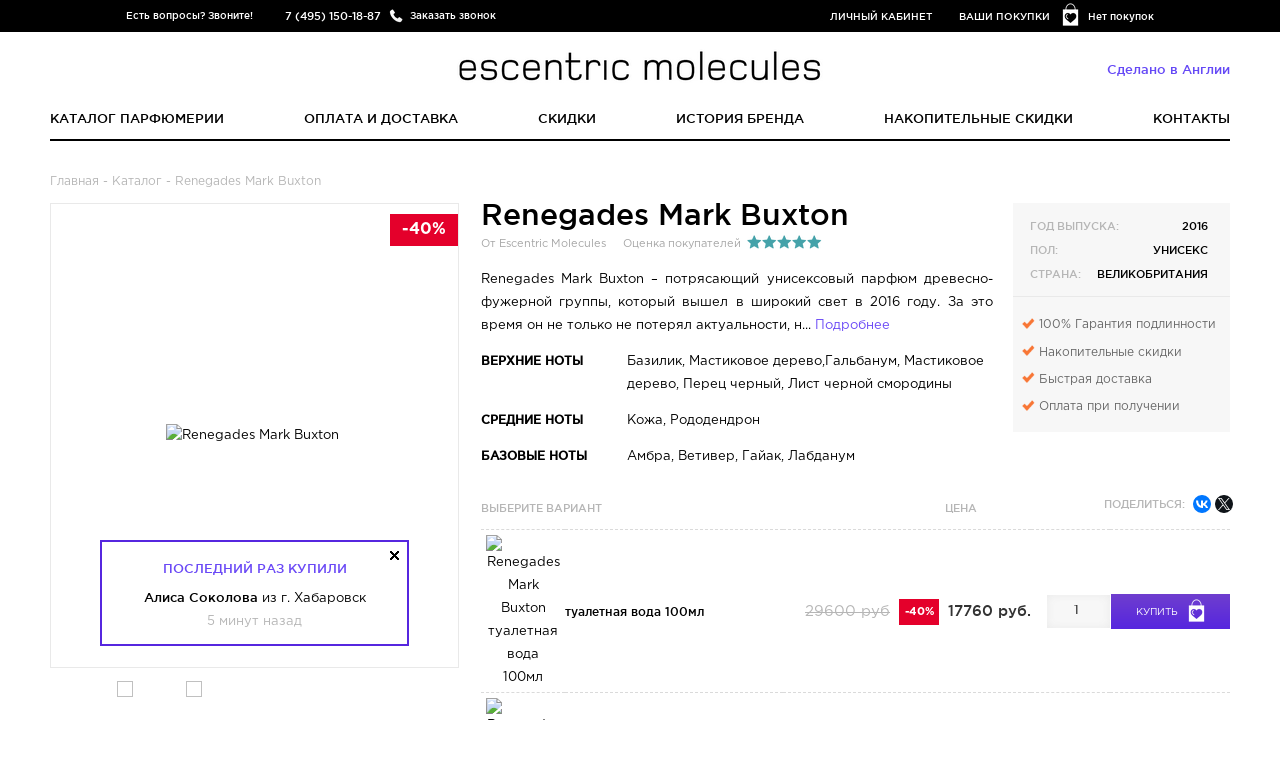

--- FILE ---
content_type: text/html; charset=UTF-8
request_url: https://escentric-molecule.ru/renegades-mark-buxton
body_size: 14137
content:
<!DOCTYPE html> <html lang="ru"> <head> <base href="https://escentric-molecule.ru/"/> <meta charset="utf-8"> <meta http-equiv="x-ua-compatible" content="ie=edge"> <title>RENEGADES MARK BUXTON (Англия)</title> <meta name="description" content="Туалетная вода renegades mark buxton от создателя escentric molecules. Теперь в Москве. Купить духи Марк Бакстон с доставкой по всей России. Отзывы и цены на всю коллекцию ренегейдс"> <meta name="keywords" content="renegades, mark, buxton, марк, бакстон, туалетная, вода, парфюмерия, духи, купить, интернет, магазин, цена, москва" /> <meta http-equiv="Accept-CH" content="DPR, Viewport-Width, Width"> <meta name="viewport" content="width=device-width, initial-scale=1.0, maximum-scale=1.0, user-scalable=no"> <link rel="canonical" href="https://escentric-molecule.ru/renegades-mark-buxton"/> <meta name='wmail-verification' content='1aefffef089322d33ca08ac5abd6c695' /> <!--[if lt IE 9]><script src="js/html5shiv.min.js"></script><![endif]--> <script src="js/jquery-2.2.0.min.js"></script> <link rel="apple-touch-icon" sizes="72x72" href="templates/adaptive/img/moleculeapple-touch-icon.png"> <link rel="apple-touch-icon" sizes="144x144" href="templates/adaptive/img/moleculeapple-touch-icon.png"> <link rel="icon" type="image/png" href="templates/adaptive/img/moleculefavicon.png?v=315267" sizes="196x196"> <link rel="icon" type="image/png" href="templates/adaptive/img/moleculefavicon.png?v=315267" sizes="96x96"> <link rel="icon" type="image/png" href="templates/adaptive/img/moleculefavicon.png?v=315267" sizes="32x32"> <link rel="icon" type="image/png" href="templates/adaptive/img/moleculefavicon.png?v=315267" sizes="16x16"> <link rel="canonical" href="https://escentric-molecule.ru/renegades-mark-buxton"/> <script type="text/javascript">
	  window.dataLayer = window.dataLayer || [];
      window.whereListEvent = [];
	</script> <style>
.preloader {
  height: 100%;
  width: 100%;
  background: #fff;
  position: fixed;
  left: 0;
  top: 0;
  z-index: 10000;
  perspective: 1600px;
  perspective-origin: 20% 50%;
  transition: 0.5s all;
  opacity: 1;
}

.spinner {
  width: 80px;
  height: 80px;
  border: 2px solid #f3f3f3;
  border-top: 3px solid #000;
  border-radius: 100%;
  position: absolute;
  top: 0;
  bottom: 0;
  left: 0;
  right: 0;
  margin: auto;
  animation: spin 1s infinite linear;
}

.preloader.fade {
  opacity: 0;
}

.b-ico-preloader {
  background-size: cover;
  width: 52px;
  height: 67px;
  position: absolute;
  top: 0;
  bottom: 0;
  left: 0;
  right: 0;
  margin: auto;
  animation: ico 5s infinite linear;
  transform-style: preserve-3d;
}

@keyframes spin {
  from {
    transform: rotate(0deg);
  }
  to {
    transform: rotate(360deg);
  }
}

@keyframes ico {
  from {
    transform: rotateY(0deg);
  }
  to {
    transform: rotateY(360deg);
  }
}
</style> </head> <body class="molecule"> <script>(function(w,d,s,l,i){w[l]=w[l]||[];w[l].push({'gtm.start':
new Date().getTime(),event:'gtm.js', "pagetype": "product"});var f=d.getElementsByTagName(s)[0],
j=d.createElement(s),dl=l!='dataLayer'?'&l='+l:'';j.async=true;j.src=
'https://www.googletagmanager.com/gtm.js?id='+i+dl;f.parentNode.insertBefore(j,f);
})(window,document,'script','dataLayer','GTM-K4NBCF8');</script> <noscript><iframe src="https://www.googletagmanager.com/ns.html?id=GTM-K4NBCF8" height="0" width="0" style="display:none;visibility:hidden"></iframe></noscript> <script type="text/javascript" >
(function(m,e,t,r,i,k,a){m[i]=m[i]||function(){(m[i].a=m[i].a||[]).push(arguments)};
m[i].l=1*new Date();k=e.createElement(t),a=e.getElementsByTagName(t)[0],k.async=1,k.src=r,a.parentNode.insertBefore(k,a)})
(window, document, "script", "https://mc.yandex.ru/metrika/tag.js", "ym");

ym(45557901, "init", {
clickmap:true,
trackLinks:true,
accurateTrackBounce:true,
webvisor:true,
ecommerce:"dataLayer"
});
</script> <noscript><div><img loading="lazy" src="https://mc.yandex.ru/watch/45557901" style="position:absolute; left:-9999px;" alt="" /></div></noscript> <script type="text/javascript">
var preload = document.createElement('div');

preload.className = "preloader";
preload.innerHTML = '<div class="b-ico-preloader"></div><div class="spinner"></div>';
document.body.appendChild(preload);

window.addEventListener('load', function() {
  // Uncomment to fade preloader after document load
   preload.className +=  ' fade';
   setTimeout(function(){
      preload.style.display = 'none';
   },10);
})
</script> <div class="page"> <header class="header"> <div class="head-line"> <div class="wrap"> <div class="head-phone"><span class="head-phone__text">Есть вопросы? Звоните!</span><b class="head-phone__tel">7 (495) 150-18-87</b><a href="#" class="head-phone__btn btn-callme">Заказать звонок</a></div> <div class="head-cart"><a href="/purchases" class="head-cart__link">Нет покупок</a></div> <div class="head-links"><a href="#" class="btn-in-site">Личный кабинет</a><a href="/purchases">Ваши покупки</a></div> </div> </div> <div class="wrap"> <div class="dropdown callback-dropdown"> <div class="dropdown__body"> <form class="form form--plain js-validate" id="callback-form"> <input type="hidden" name="callback" value="1"> <div class="form__control"> <input type="tel" placeholder="Контактный номер телефона" value="" class="input input--full" name="phone"> </div> <button class="btn form__btn g-recaptcha" data-sitekey="6Lc_i4gfAAAAAPTaVq4z152_nCwqvv377o_ju2Hv" data-badge='bottomleft' data-callback="onSubmit_call">Перезвоните мне</button> </form> <button type="button" title="Закрыть" class="dropdown__close-btn"></button> </div> </div> <div class="dropdown login-dropdown" id="login-dropdown"> <div class="dropdown__body"> <form class="form form--mv- form--plain js-validate" method="post"> <div class="form__control"> <input type="tel" placeholder="Номер телефона" class="input input--full gphone" name="login"> </div> <div class="form__control"> <input type="password" placeholder="Пароль" class="input input--full" name="password"> </div> <div class="text-danger mv- hidden">Неправильный логин или пароль</div> <button class="btn form__btn">Войти</button><br> <a href="#" class="btn btn--hollow btn-registration">Регистрация</a><br> <a href="#" class="btn btn--hollow btn-password">Восстановить пароль</a> </form> <button type="button" title="Закрыть" class="dropdown__close-btn"></button> </div> </div> <div class="dropdown" id="registration-dropdown"> <div class="dropdown__body"> <form class="form form--mv- form--plain js-validate" id="registration-form" method="post"> <div class="form__control"> <input type="text" placeholder="Имя" class="input input--full" name="name" autocomplete="off"> </div> <div class="form__control"> <input type="tel" placeholder="Номер телефона" class="input input--full gphone" name="phone" autocomplete="off"> </div> <div class="form__control"> <input type="email" placeholder="E-mail" class="input input--full" name="email" autocomplete="off"> </div> <div class="form__control"> <input type="password" placeholder="Пароль" class="input input--full" name="password" autocomplete="off"> </div> <div class="text-danger mv- hidden">Пользователь с таким номером телефона уже зарегистрирован. <a href="#" class="btn-password">Забыли пароль?</a> </div> <button class="btn form__btn g-recaptcha" data-sitekey="6Lc_i4gfAAAAAPTaVq4z152_nCwqvv377o_ju2Hv" data-badge='bottomleft' data-callback="onSubmit_reg">Регистрация</button> </form> <button type="button" title="Закрыть" class="dropdown__close-btn"></button> </div> </div> <div class="dropdown password-dropdown" id="password-dropdown"> <div class="dropdown__body"> <form class="form form--mv- form--plain js-validate"> <div class="form__control"> <input type="tel" placeholder="Номер телефона" class="input input--full gphone" name="login"> </div> <div class="text-danger mv-2 hidden">Номер телефона не зарегистрирован в&nbsp;системе</div> <div class="text-danger mv-3 hidden">Пользователь заблокирован. Обратитесь к менеджеру по телефону 7 (495) 150-18-87</div> <div class="text-danger mv-4 hidden">Произошла системная ошибка. Попробуйте повторить запрос позже.</div> <div class="text-danger mv-5 hidden">Повторная отправка сообщения возможна через <span class="smstime"></span></div> <button class="btn form__btn g-recaptcha" data-sitekey="6Lc_i4gfAAAAAPTaVq4z152_nCwqvv377o_ju2Hv" data-badge='bottomleft' data-callback="onSubmit_forgot" >Восстановить пароль</button> </form> <button type="button" title="Закрыть" class="dropdown__close-btn"></button> </div> </div> <div class="dropdown login-dropdown" id="success-registration"> <div class="dropdown__body text-center p-"> <div class="h2 text-success">Вы успешно зарегистрировались!</div> <p>Письмо с данными о регистрации было отправлено Вам в sms.</p> <p>Теперь Вы можете воспользоваться возможностями Личного кабинета</p> <button type="button" title="Закрыть" class="dropdown__close-btn"></button> </div> </div> <div class="modal modal--small" id="password-recovery" data-backdrop="false"> <div class="modal__window text-center"> <p>Новый пароль выслан Вам в SMS-сообщении.</p> <button type="button" title="Закрыть" class="modal__close-btn" data-dismiss="modal"></button> </div> </div> <div class="logo"> <a href="https://escentric-molecule.ru" title="Escentric Molecules" class="logo__link"> <img src="/templates/adaptive/img/moleculelogo.png" alt="Escentric Molecules"> </a> <small class="logo__hint">Сделано в Англии</small> </div> <nav class="nav"> <ul class="nav__list"> <li class="nav__item"><a href="/catalog" class="nav__link">Каталог парфюмерии</a></li> <li class="nav__item"><a href="/dostavka-i-oplata" class="nav__link">Оплата и доставка</a></li> <li class="nav__item"><a href="/sale" class="nav__link">Скидки</a></li> <li class="nav__item"><a href="/o-brende" class="nav__link">История бренда</a></li> <li class="nav__item"><a href="/discount" class="nav__link">Накопительные скидки</a></li> <li class="nav__item"><a href="/abouts" class="nav__link">Контакты</a></li> </ul> </nav> <a href="#" class="btn mobile-nav-trigger js-toggle-m-nav"><span><i></i></span><strong>Навигация</strong></a> <a href="/catalog" class="btn mobile-nav-trigger  esc-hidden-desktop" style="margin-top: 15px;"><strong>Каталог</strong></a> <div class="m-nav-overlay js-toggle-m-nav"></div> <div class="m-nav"> <div class="m-nav-inner"> <div class="m-nav-header"> <div class="m-header-logo"> <img src="/templates/adaptive/img/moleculelogo.png" alt="Escentric Molecules" /> </div> </div> <ul class="m-nav-l"> <li class="nav__item"><a href="/catalog" class="nav__link">Каталог парфюмерии</a></li> <li class="nav__item"><a href="/dostavka-i-oplata" class="nav__link">Оплата и доставка</a></li> <li class="nav__item"><a href="/kak-otlichit-poddelku" class="nav__link">Как отличить подделку</a></li> <li class="nav__item"><a href="/o-brende" class="nav__link">История бренда</a></li> <li class="nav__item"><a href="/discount" class="nav__link">Накопительные скидки</a></li> <li class="nav__item"><a href="/abouts" class="nav__link">Контакты</a></li> </ul> </div> </div> </div> </header> <main class="main"> <div class="wrap product"> <div id="path" vocab="http://schema.org/" typeof="BreadcrumbList"> <span property="itemListElement" typeof="ListItem"><a href="/" property="item" typeof="WebPage"><span property="name">Главная</span></a> <meta property="position" content="1"> </span>
- <span property="itemListElement" typeof="ListItem"><a href="/catalog" property="item" typeof="WebPage"><span property="name">Каталог</span></a> <meta property="position" content="2"> </span>
  - Renegades Mark Buxton</div> <div class="product__media"> <div class="product__img-box"> <div class="disc_label">-40%</div> <img src="https://escentric-molecule.ru/cache/15019268640.762x900.jpg?96b6c121b9bceace514bc921162ba772" alt="Renegades Mark Buxton" title="купить Renegades Mark Buxton"> <div class="recent-pop-up"> <h3 class="recently-title">Последний раз купили</h3> <div class="buyer">
                  Алиса Соколова
                <span>из г. Хабаровск</span> <small>5 минут назад</small> </div> <div class="close-btn"></div> </div> </div> <div class="slider product__slider js-slider"> <div class="slider__item"><a href="https://escentric-molecule.ru/cache/15019268640.762x900.jpg?96b6c121b9bceace514bc921162ba772"><img src="https://escentric-molecule.ru/cache/15019268640.54x82.jpg?caa41145623f4b7274ade329c497b2fc" alt="Renegades Mark Buxton Фото 1" title="Купить Renegades Mark Buxton Фото 1"></a></div> <div class="slider__item"><a href="https://escentric-molecule.ru/cache/14875943490.762x900.jpg?d2902356db07879125ca2baf5eff5f05"><img src="https://escentric-molecule.ru/cache/14875943490.54x82.jpg?b5d8874705dc9fe480235c3994886c9d" alt="Renegades Mark Buxton Фото 2" title="Купить Renegades Mark Buxton Фото 2"></a></div> </div> </div> <div class="product__body"> <div class="product__main"> <header class="product__head"> <h1 class="product__title">Renegades Mark Buxton</h1><small>От Escentric Molecules</small><small>Оценка покупателей</small> <div class="rating rating--5"><span></span><span></span><span></span><span></span><span></span></div> </header> <div class="esc-hidden-laptop esc-hidden-desktop"> <div class="h3 product__sub-title">
					Выберите вариант
			<span>Цена</span> </div> <div class="product__socials"><span>Поделиться:</span> <div class="socials ya-share2" data-services="vkontakte,facebook,twitter" data-size="s" data-title="Renegades Mark Buxton от Escentric Molecules"></div> </div> <div class="clear"></div> <ul class="variants product__variants"> <li class="variants__row" data-id="3772"> <input type="hidden" name="product_name" value="Renegades Mark Buxton"> <input type="hidden" name="variant_price" value="17760"> <input type="hidden" name="variant_full_price" value="29600"> <input type="hidden" name="variant_discount" value="11840"> <input type="hidden" name="brand" value="Escentric Molecules"> <input type="hidden" name="variant_name" value="туалетная вода 100мл"> <input type="hidden" name="ga_list_id" value="direct"> <input type="hidden" name="ga_list_name" value="direct"> <div class="variants__left"> <div class="variants__img-box"> <img src="https://escentric-molecule.ru/cache/14875943490.35x51.jpg?67c85b5d2770c532926b2db8c61810d6" alt="Renegades Mark Buxton туалетная вода 100мл" title="Renegades Mark Buxton туалетная вода 100мл"> </div> <div class="variants__desc"> <div class="h4 variants__title">туалетная вода 100мл</div> </div> <div class="variants__price"> <s>29600 руб</s><em>-40%</em><b>17760 руб.</b> </div> </div> <div class="variants__right"> <div class="variants__amount"> <input class="js-number-input" type="text" value="1" maxlength="5" name="amount"> </div> <div class="variants__control"> <button type="button" class="btn push-cart">Купить</button> </div> </div> </li> <li class="variants__row" data-id="3773"> <input type="hidden" name="product_name" value="Renegades Mark Buxton"> <input type="hidden" name="variant_price" value="18551"> <input type="hidden" name="variant_full_price" value="18551"> <input type="hidden" name="variant_discount" value="0"> <input type="hidden" name="brand" value="Escentric Molecules"> <input type="hidden" name="variant_name" value="туалетная вода 100мл уценка"> <input type="hidden" name="ga_list_id" value="direct"> <input type="hidden" name="ga_list_name" value="direct"> <div class="variants__left"> <div class="variants__img-box"> <img src="https://escentric-molecule.ru/cache/15019268640.35x51.jpg?8c759546562210b5101f5c7e4f9a6182" alt="Renegades Mark Buxton туалетная вода 100мл уценка" title="Renegades Mark Buxton туалетная вода 100мл уценка"> </div> <div class="variants__desc"> <div class="h4 variants__title">туалетная вода 100мл уценка</div> </div> <div class="variants__price"> <b>18551 руб.</b> </div> </div> <div class="variants__right"> <div class="variants__amount"> <input class="js-number-input" type="text" value="1" maxlength="5" name="amount"> </div> <div class="variants__control"> <button type="button" class="btn pre-order-btn btn--no-icon">Предзаказ</button> </div> </div> </li> </ul> </div> <div class="product__desc"> <div class="desc-truncate"> Renegades Mark Buxton – потрясающий унисексовый парфюм древесно-фужерной группы, который вышел в широкий свет в 2016 году. За это время он не только не потерял актуальности, н... <a href="#">Подробнее</a></div> <div class="desc-full" style="display:none"><div style="text-align: justify;">Renegades Mark Buxton – потрясающий унисексовый парфюм древесно-фужерной группы, который вышел в широкий свет в 2016 году. За это время он не только не потерял актуальности, но и стал еще более популярным и востребованным среди мужчин и женщин разных возрастов и профессий. Заказать эту уникальную композицию, по выгодной цене, вы можете&nbsp;в нашем&nbsp;интернет-магазине, с доставкой по Москве и всей территории России.&nbsp;«Марк Бакстон» рассказывает утонченную историю, состоящую из уникальных компонентов, которые переплетаются в изысканном тандеме. Сначала аромат звучит образом пряного базилика, который переплетается с мастиковым деревом. В чем же особенность такого решения? Объединение этих мелодий позволяет таинственно раскрываться им как на мужском, так и на женском теле. Свежесть, очарованная с изысканностью, подкрепляется остротой черного перца. Эта специя дарит ощущение невесомости, покоряет и воодушевляет торжественностью. Также в верхних аккордах слышатся отблески зеленых смородиновых листьев, они украшены таинственным габальнумом.&nbsp;«Марк Бакстон» покоряет своим центральным звучанием. Здесь объединены всего две ноты, но они настолько прекрасно скомбинированы, что создают совершенно новую и аутентичную мелодию. В центре уникальной пирамиды только кожа и рододендрон. Первая мелодия сразу переносит в роскошные и изысканные места, открывает перед собой основательный и фундаментальный мир. Также принцип использования кожи в парфюмерии «выстреливает» за счет генетической памяти каждого из нас. Ведь где-то там, в укромных уголках нашего мозга, остались отблески древних времен – охоты, мужества и величия. Все это резко и плавно перекрывается рододендроном – цветочным оттенком, который крайне редко встречается в исконно мужских парфюмах. Но здесь он добавляет бодрости, свежести и переливов луговых трав.&nbsp;&nbsp;Базовые ноты композиции создают преимущественно древесной эффект, который будет величественно и таинственно звучать, мягко ложась на тело. Сначала прослеживается лабданум. Это цветочный представитель, который добавляет парфюмам Средиземноморского оттенка. Затем плавно появляется Южноамериканский гуаяк. Он отличается уникальным звучанием, которое раскрывает всю утонченную гамму древесины. Здесь слышится и ванильная сладость, и легкая дымность, и свежие мотивы фиалки.&nbsp;Финальные аккорды шлейфа слышатся ветивером и амброй. Последняя закрепляет звучание парфюма, служит афродизиаком, чтобы покорять сердца мужчин и женщин. Нота разжигает страсть, добавляет сексуальности и легкости. Не зря бытует мнение, что именно щепотку амбры известный обольститель Казанова добавлял в свои коктейли для покорения приглянувшихся ему женщин.&nbsp;Купить Mark Buxton по доступности стоимости можно на страницах нашего каталога. Преимущества покупки:&nbsp;только оригиналы парфюмерных композиций;&nbsp;надежная доставка в любую точку России.&nbsp;Выбирая этот унисексовый аромат, вы становитесь намного лучше, раскрываете свои желания и воплощаете их в реальность.</div> <a href="#">Свернуть</a></div> </div> <dl class="product__note"> <dt>Верхние ноты</dt><dd>Базилик, Мастиковое дерево,Гальбанум, Мастиковое дерево, Перец черный, Лист черной смородины</dd> </dl> <dl class="product__note"> <dt>Средние ноты</dt><dd>Кожа, Рододендрон</dd> </dl> <dl class="product__note"> <dt>Базовые ноты</dt><dd>Амбра, Ветивер, Гайак, Лабданум</dd> </dl> </div> <aside class="product__sidebar"> <dl class="product__details"> <dt>Год выпуска:</dt><dd>2016</dd> <dt>Пол:</dt><dd>Унисекс</dd> <dt>Страна:</dt><dd>Великобритания</dd> </dl> <ul class="product__features_new"> <li><i class="icon icon-galka"></i>100% Гарантия подлинности</li> <li><i class="icon icon-galka"></i>Накопительные скидки</li> <li><i class="icon icon-galka"></i>Быстрая доставка</li> <li><i class="icon icon-galka"></i>Оплата при получении</li> </ul> </aside> <div class="clear"></div> <div class="esc-hidden-mobile esc-hidden-laptop"> <div class="h3 product__sub-title">
					Выберите вариант
			<span>Цена</span> </div> <div class="product__socials"><span>Поделиться:</span> <div class="socials ya-share2" data-services="vkontakte,facebook,twitter" data-size="s" data-title="Renegades Mark Buxton от Escentric Molecules"></div> </div> <div class="clear"></div> <ul class="variants product__variants"> <li class="variants__row" data-id="3772"> <input type="hidden" name="product_name" value="Renegades Mark Buxton"> <input type="hidden" name="variant_price" value="17760"> <input type="hidden" name="variant_full_price" value="29600"> <input type="hidden" name="variant_discount" value="11840"> <input type="hidden" name="brand" value="Escentric Molecules"> <input type="hidden" name="variant_name" value="туалетная вода 100мл"> <input type="hidden" name="ga_list_id" value="direct"> <input type="hidden" name="ga_list_name" value="direct"> <div class="variants__img-box"> <img src="https://escentric-molecule.ru/cache/14875943490.35x51.jpg?67c85b5d2770c532926b2db8c61810d6" alt="Renegades Mark Buxton туалетная вода 100мл" title="Renegades Mark Buxton туалетная вода 100мл"> </div> <div class="variants__desc"> <div class="h4 variants__title">туалетная вода 100мл</div> </div> <div class="variants__price"> <s>29600 руб</s><em>-40%</em><b>17760 руб.</b> </div> <div class="variants__amount"> <input class="js-number-input" type="text" value="1" maxlength="5"> </div> <div class="variants__control"> <button type="button" class="btn push-cart">Купить</button> </div> </li> <li class="variants__row" data-id="3773"> <input type="hidden" name="product_name" value="Renegades Mark Buxton"> <input type="hidden" name="variant_price" value="18551"> <input type="hidden" name="variant_full_price" value="18551"> <input type="hidden" name="variant_discount" value="0"> <input type="hidden" name="brand" value="Escentric Molecules"> <input type="hidden" name="variant_name" value="туалетная вода 100мл уценка"> <input type="hidden" name="ga_list_id" value="direct"> <input type="hidden" name="ga_list_name" value="direct"> <div class="variants__img-box"> <img src="https://escentric-molecule.ru/cache/15019268640.35x51.jpg?8c759546562210b5101f5c7e4f9a6182" alt="Renegades Mark Buxton туалетная вода 100мл уценка" title="Renegades Mark Buxton туалетная вода 100мл уценка"> </div> <div class="variants__desc"> <div class="h4 variants__title">туалетная вода 100мл уценка</div> </div> <div class="variants__price"> <b>18551 руб.</b> </div> <div class="variants__amount"> <input class="js-number-input" type="text" value="1" maxlength="5"> </div> <div class="variants__control"> <button type="button" class="btn pre-order-btn btn--no-icon">Предзаказ</button> </div> </li> </ul> </div> <div class="clear"></div> <div class="esc-hidden-mobile esc-hidden-desktop"> <div class="h3 product__sub-title">
					Выберите вариант
			<span>Цена</span> </div> <div class="product__socials"><span>Поделиться:</span> <div class="socials ya-share2" data-services="vkontakte,facebook,twitter" data-size="s" data-title="Renegades Mark Buxton от Escentric Molecules"></div> </div> <div class="clear"></div> <ul class="variants product__variants"> <li class="variants__row" data-id="3772"> <input type="hidden" name="product_name" value="Renegades Mark Buxton"> <input type="hidden" name="variant_price" value="17760"> <input type="hidden" name="variant_full_price" value="29600"> <input type="hidden" name="variant_discount" value="11840"> <input type="hidden" name="brand" value="Escentric Molecules"> <input type="hidden" name="variant_name" value="туалетная вода 100мл"> <input type="hidden" name="ga_list_id" value="direct"> <input type="hidden" name="ga_list_name" value="direct"> <div class="variants__left"> <div class="variants__img-box"> <img src="https://escentric-molecule.ru/cache/14875943490.35x51.jpg?67c85b5d2770c532926b2db8c61810d6" alt="Renegades Mark Buxton туалетная вода 100мл" title="Renegades Mark Buxton туалетная вода 100мл"> </div> <div class="variants__desc"> <div class="h4 variants__title">туалетная вода 100мл</div> </div> <div class="variants__price"> <s>29600 руб</s><em>-40%</em><b>17760 руб.</b> </div> </div> <div class="variants__right"> <div class="variants__amount"> <input class="js-number-input" type="text" value="1" maxlength="5"> </div> <div class="variants__control"> <button type="button" class="btn push-cart">Купить</button> </div> </div> </li> <li class="variants__row" data-id="3773"> <input type="hidden" name="product_name" value="Renegades Mark Buxton"> <input type="hidden" name="variant_price" value="18551"> <input type="hidden" name="variant_full_price" value="18551"> <input type="hidden" name="variant_discount" value="0"> <input type="hidden" name="brand" value="Escentric Molecules"> <input type="hidden" name="variant_name" value="туалетная вода 100мл уценка"> <input type="hidden" name="ga_list_id" value="direct"> <input type="hidden" name="ga_list_name" value="direct"> <div class="variants__left"> <div class="variants__img-box"> <img src="https://escentric-molecule.ru/cache/15019268640.35x51.jpg?8c759546562210b5101f5c7e4f9a6182" alt="Renegades Mark Buxton туалетная вода 100мл уценка" title="Renegades Mark Buxton туалетная вода 100мл уценка"> </div> <div class="variants__desc"> <div class="h4 variants__title">туалетная вода 100мл уценка</div> </div> <div class="variants__price"> <b>18551 руб.</b> </div> </div> <div class="variants__right"> <div class="variants__amount"> <input class="js-number-input" type="text" value="1" maxlength="5"> </div> <div class="variants__control"> <button type="button" class="btn pre-order-btn btn--no-icon">Предзаказ</button> </div> </div> </li> </ul> </div> </div> <div class="clear"></div> <section class="product__related"> <div class="h2 headline text-center">Популярные ароматы</div> <ul class="related-products" id="relatedProducts"> <li class="related-products__item js-ga-item-product" data-ga-item-id="48" data-ga-item-name="Escentric 01" data-ga-price="540" data-ga-discount="216" data-ga-item-brand="Escentric Molecules"> <a href="/escentric-molecules-escentric-01" class="related-products__link"> <div class="related-products__img-box"> <div class="disc_label">-40%</div> <img src="https://escentric-molecule.ru/cache/16850218320.256x408.png?931f5f2914d9eac571d4d7258f6e5dad" alt="Escentric 01" title="Escentric 01"> </div> <span class="catalogprice"> <s> от 920 до 29480 руб.</s><br>		                    от <b>552</b> до <b>17688 руб.</b> </span> <div class="h3 related-products__title">Escentric 01</div> </a> </li> <li class="related-products__item js-ga-item-product" data-ga-item-id="55" data-ga-item-name="The Beautiful Mind Series Intelligence &amp; Fantasy" data-ga-price="540" data-ga-discount="216" data-ga-item-brand="Escentric Molecules"> <a href="/the-beautiful-mind-series-volume-1-intelligence-fantasy" class="related-products__link"> <div class="related-products__img-box"> <div class="disc_label">-40%</div> <img src="https://escentric-molecule.ru/cache/16850287000.256x408.jpg?b788bd3b815875bf06e0178fb67d7f3b" alt="The Beautiful Mind Series Intelligence &amp; Fantasy" title="The Beautiful Mind Series Intelligence &amp; Fantasy"> </div> <span class="catalogprice"> <s> от 540 до 42210 руб.</s><br>		                    от <b>324</b> до <b>25326 руб.</b> </span> <div class="h3 related-products__title">The Beautiful Mind Series Intelligence &amp; Fantasy</div> </a> </li> <li class="related-products__item js-ga-item-product" data-ga-item-id="49" data-ga-item-name="Escentric 02" data-ga-price="720" data-ga-discount="288" data-ga-item-brand="Escentric Molecules"> <a href="/escentric-molecules-escentric-02" class="related-products__link"> <div class="related-products__img-box"> <div class="disc_label">-40%</div> <img src="https://escentric-molecule.ru/cache/16850220670.256x408.png?1fc6fed24c83c021316a3d0b08378e65" alt="Escentric 02" title="Escentric 02"> </div> <span class="catalogprice"> <s> от 5554 до 30740 руб.</s><br>		                    от <b>5554</b> до <b>18444 руб.</b> </span> <div class="h3 related-products__title">Escentric 02</div> </a> </li> <li class="related-products__item js-ga-item-product" data-ga-item-id="52" data-ga-item-name="Molecule 02" data-ga-price="680" data-ga-discount="272" data-ga-item-brand="Escentric Molecules"> <a href="/escentric-molecules-molecule-02" class="related-products__link"> <div class="related-products__img-box"> <div class="disc_label">-40%</div> <img src="https://escentric-molecule.ru/cache/16850221740.256x408.png?1164e534264343987571b8f52f23542f" alt="Molecule 02" title="Molecule 02"> </div> <span class="catalogprice"> <s> от 5990 до 30740 руб.</s><br>		                    от <b>5990</b> до <b>18444 руб.</b> </span> <div class="h3 related-products__title">Molecule 02</div> </a> </li> <li class="related-products__item js-ga-item-product" data-ga-item-id="962" data-ga-item-name="Escentric 04" data-ga-price="400" data-ga-discount="160" data-ga-item-brand="Escentric Molecules"> <a href="/escentric-04" class="related-products__link"> <div class="related-products__img-box"> <div class="disc_label">-40%</div> <img src="https://escentric-molecule.ru/cache/17416980470.256x408.png?dfa3ce24df93fa772cf600079ee7b049" alt="Escentric 04" title="Escentric 04"> </div> <span class="catalogprice"> <s> от 5100 до 23200 руб.</s><br>		                    от <b>5100</b> до <b>13920 руб.</b> </span> <div class="h3 related-products__title">Escentric 04</div> </a> </li> <li class="related-products__item js-ga-item-product" data-ga-item-id="963" data-ga-item-name="Molecule 04" data-ga-price="410" data-ga-discount="164" data-ga-item-brand="Escentric Molecules"> <a href="/molecule-04" class="related-products__link"> <div class="related-products__img-box"> <div class="disc_label">-40%</div> <img src="https://escentric-molecule.ru/cache/17416981051.256x408.png?c299f372d8861bf0e1a3ed839662015d" alt="Molecule 04" title="Molecule 04"> </div> <span class="catalogprice"> <s> от 4430 до 40300 руб.</s><br>		                    от <b>4430</b> до <b>24180 руб.</b> </span> <div class="h3 related-products__title">Molecule 04</div> </a> </li> <li class="related-products__item js-ga-item-product" data-ga-item-id="2980" data-ga-item-name="Escentric 05" data-ga-price="490" data-ga-discount="196" data-ga-item-brand="Escentric Molecules"> <a href="/escentric-05" class="related-products__link"> <div class="related-products__img-box"> <div class="disc_label">-40%</div> <img src="https://escentric-molecule.ru/cache/17416981391.256x408.png?48581f33dd1841f285a6fefbea270823" alt="Escentric 05" title="Escentric 05"> </div> <span class="catalogprice"> <s> от 8780 до 33950 руб.</s><br>		                    от <b>5268</b> до <b>20370 руб.</b> </span> <div class="h3 related-products__title">Escentric 05</div> </a> </li> </ul> </section> <section class="reviews product__reviews"> <div class="h2 headline text-center">Отзывы покупателей</div> <aside class="reviews__panel mt"> <button type="button" class="btn btn--hollow" data-toggle="modal" data-target="#modal-add-review">Написать отзыв</button> <div class="reviews__panel-info"> <p>Оценка на основании 8 отзывов</p> <div class="rating rating--5"><span></span><span></span><span></span><span></span><span></span></div> </div> </aside> <article class="review " > <footer class="review__info"> <div class="h4 review__title"> <cite>Игорь Демянчик</cite> </div><br> <div class="rating rating--5"><span></span><span></span><span></span><span></span><span></span></div> </footer> <div class="review__body"> <time datetime="2020-10-25">25.10.2020</time> <blockquote> <p>Покупал парфюм для себя, а в итоге носим с супругой на двоих, из-за чего первый флакон быстро улетучился. Пришлось заказывать второй. Спасибо.</p> </blockquote> </div> </article> <article class="review " > <footer class="review__info"> <div class="h4 review__title"> <cite>Рустам</cite> </div><br> <div class="rating rating--5"><span></span><span></span><span></span><span></span><span></span></div> </footer> <div class="review__body"> <time datetime="2020-09-16">16.09.2020</time> <blockquote> <p>Старт резковат, но под первую волну, слава богу, попадаю только я. Так что на работу прибываю с роскошным ореолом. Покупаю у вас уже второй флакон, спасибо за надежность!</p> </blockquote> </div> </article> <article class="review " > <footer class="review__info"> <div class="h4 review__title"> <cite>Ирина</cite> </div><br> <div class="rating rating--5"><span></span><span></span><span></span><span></span><span></span></div> </footer> <div class="review__body"> <time datetime="2020-08-11">11.08.2020</time> <blockquote> <p>Спасибо за рекомендацию! Обалденный парфюм, безумно красиво раскрывается на коже и красиво шлейфит. Столько комплиментов я еще никогда не собирала!</p> </blockquote> </div> </article> <article class="review review--shady" > <footer class="review__info"> <div class="h4 review__title"> <cite>Нина</cite> </div><br> <div class="rating rating--5"><span></span><span></span><span></span><span></span><span></span></div> </footer> <div class="review__body"> <time datetime="2020-07-20">20.07.2020</time> <blockquote> <p>Купила мужу в подарок, ему нравятся такие ароматы. Как же роскошно от него пахнет. Спасибо.</p> </blockquote> </div> </article> <article class="review " style="display:none"> <footer class="review__info"> <div class="h4 review__title"> <cite>Маргарита Литвин</cite> </div><br> <div class="rating rating--5"><span></span><span></span><span></span><span></span><span></span></div> </footer> <div class="review__body"> <time datetime="2019-04-11">11.04.2019</time> <blockquote> <p>Цветочно-древесный аромат с легкой сладостью. Иногда не отличаю его от четырех остальных молекул. </p> </blockquote> </div> </article> <article class="review " style="display:none"> <footer class="review__info"> <div class="h4 review__title"> <cite>Рада</cite> </div><br> <div class="rating rating--5"><span></span><span></span><span></span><span></span><span></span></div> </footer> <div class="review__body"> <time datetime="2018-06-15">15.06.2018</time> <blockquote> <p>Из-за того, что здесь намешано так много нот, аромат кажется экзотическим и даже странным. После выветривания на коже долго чувствую запах свежести и легкости. </p> </blockquote> </div> </article> <article class="review " style="display:none"> <footer class="review__info"> <div class="h4 review__title"> <cite>Валентина</cite> </div><br> <div class="rating rating--4"><span></span><span></span><span></span><span></span><span></span></div> </footer> <div class="review__body"> <time datetime="2016-08-25">25.08.2016</time> <blockquote> <p>Очень советую перед покупкой попробовать. Аромат достаточно нетрадиционный. Мне не понравился. То ли пряник, то ли джунгли. А вот подруга с руками и ногами отхватила заветный флакон! И ей очень к лицу этот парфюм. Совсем не как на мне. Даже завидую</p> </blockquote> </div> </article> <article class="review " style="display:none"> <footer class="review__info"> <div class="h4 review__title"> <cite>Мира</cite> </div><br> <div class="rating rating--5"><span></span><span></span><span></span><span></span><span></span></div> </footer> <div class="review__body"> <time datetime="2016-07-16">16.07.2016</time> <blockquote> <p>Первое преобретение из этой коллекции - Марк Бакстон. Этот аромат по-настоящему заслуживает внимания, как минимум из-за флакона. Они волшебны! Что касается самого аромата, он неклассически пряный. Не знаю, как сказать по-другому. Крайне приятный и, пожалуй, лучший, что я пробовала на себе!</p> </blockquote> </div> </article> <footer class="reviews__footer reviews__footer--alt"><b>Всего 8 отзывов</b> <button type="button" class="btn btn--empty">Показать больше</button> </footer> </section> <div class="modal modal--small" id="modal-product-added"> <div class="modal__window text-center"> <p class="text-muted mb-" style="font-size: 1.2em;">Товар добавлен в корзину</p> <p>В корзине <span></span> товаров на сумму <b></b></p> <a href="/purchases" class="btn mr-">Перейти в корзину</a> <button type="button" class="btn" data-dismiss="modal">Закрыть</button> <button type="button" title="Закрыть" class="modal__close-btn" data-dismiss="modal"></button> </div> </div> <div class="modal" id="modal-add-review" data-url="/ajax/product/cmnt/add/1"> <div class="modal__window"> <form action="#" class="form form--modal form--horizontal js-validate" method="post" id="modal-add-form"> <input type="hidden" name="product_id" value="973"> <div class="form__row"> <label for="modal-user-name" class="form__label">Представьтесь</label> <div class="form__control"> <input type="text" id="modal-user-name" class="input" name="name" value=""> </div> </div> <div class="form__row"> <label class="form__label" style="margin-top:0;">
                Email
          <br><span class="form__small">Адрес не будет опубликован</span> </label> <div class="form__control"> <input type="email" class="input" name="email" value="" > </div> </div> <div class="form__row"> <label for="modal-user-comment" class="form__label">Текст Отзыва</label> <div class="form__control"> <textarea id="modal-user-comment" class="textarea textarea--large" name="text"></textarea> </div> </div> <div class="form__row"> <label class="form__label">Ваша оценка</label> <div class="form__control"> <div class="rating form__rating"> <input class="rating__input rating__input--1" type="radio" name="user_rating" value="1"> <input class="rating__input rating__input--2" type="radio" name="user_rating" value="2"> <input class="rating__input rating__input--3" type="radio" name="user_rating" value="3"> <input class="rating__input rating__input--4" type="radio" name="user_rating" value="4"> <input class="rating__input rating__input--5" type="radio" name="user_rating" value="5" checked> <span class="rating__icon rating__icon--1"></span
            ><span class="rating__icon rating__icon--2"></span
            ><span class="rating__icon rating__icon--3"></span
            ><span class="rating__icon rating__icon--4"></span
            ><span class="rating__icon rating__icon--5"></span> </div> </div> </div> <div class="form__btn-box"> <button class="btn form__btn g-recaptcha" data-sitekey="6Lc_i4gfAAAAAPTaVq4z152_nCwqvv377o_ju2Hv" data-badge='bottomleft' data-callback="onSubmit_comm">Отправить отзыв</button> </div> </form> <button type="button" title="Закрыть" class="modal__close-btn" data-dismiss="modal"></button> </div> </div> <div class="modal" id="modal-review-success"> <div class="modal__window text-center"> <h4 class="h2 text-primary">Сообщение успешно отправлено!</h4> <p>Спасибо за предоставленный отзыв.<br> После проверки модератором отзыв появится на сайте.</p> <button type="button" title="Закрыть" class="modal__close-btn" data-dismiss="modal"></button> </div> </div> <div class="modal" id="modal-pre-order"> <div class="modal__window"> <form action="?" class="form form--modal form--horizontal js-validate" method="post" id="modal-pre-form"> <input type="hidden" name="variant_id" value="973"> <input type="hidden" name="amount" value="1"> <div class="form__row"> <label for="modal-user-name-2" class="form__label">Представьтесь</label> <div class="form__control"> <input type="text" id="modal-user-name-2" class="input input--large" name="name" value=""> </div> </div> <div class="form__row"> <label for="modal-user-phone" class="form__label">Телефон</label> <div class="form__control"> <input type="tel" id="modal-user-phone" class="input" name="phone"> </div> </div> <div class="form__btn-box"> <button class="btn form__btn">Отправить</button> </div> </form> <button type="button" title="Закрыть" class="modal__close-btn" data-dismiss="modal"></button> </div> </div> <div class="modal" id="modal-add-bis" data-url="/ajax/product/bis/add/1"> <div class="modal__window"> <form class="form form--modal form--horizontal js-validate" method="post" id="modal-bis-form"> <input type="hidden" name="product_id" value="973"> <input type="hidden" name="variant_id" id="var_id" value=""> <div class="form__row"> <label for="modal-user-phone" class="form__label">Email</label> <div class="form__control"> <input type="email" class="input input--large" name="email" value="" required> </div> </div> <div class="form__btn-box"> <button class="btn form__btn">Отправить</button> </div> </form> <button type="button" title="Закрыть" class="modal__close-btn" data-dismiss="modal"></button> </div> </div> <div class="modal modal--small" id="modal-pre-order-success"> <div class="modal__window text-center"> <h4 class="h2 text-primary">Сообщение успешно отправлено!</h4> <p>Наш менеджер свяжется с Вами, как только товар появится в наличии.</p> <button type="button" title="Закрыть" class="modal__close-btn" data-dismiss="modal"></button> </div> </div> <script>
    dataLayer.push({ ecommerce: null });
    dataLayer.push({
        event: "view_item",
        ecommerce: {
            currency: "RUB",
            value: 17760,
            items: [
                                {
                    item_list_id: "direct",
                    item_list_name: "direct",
                    item_id: 3772,
                    item_name: "Renegades Mark Buxton",
                    price: 29600,
                    discount: 11840,
                    item_brand: "Escentric Molecules",
                    item_variant: "туалетная вода 100мл"                },                                {
                    item_list_id: "direct",
                    item_list_name: "direct",
                    item_id: 3773,
                    item_name: "Renegades Mark Buxton",
                    price: 0,
                    discount: 0,
                    item_brand: "Escentric Molecules",
                    item_variant: "туалетная вода 100мл уценка"                }                            ]
        }
    });

    // console.log(dataLayer[2].ecommerce.items);
</script> <script type="application/ld+json">
{
  "@context": "http://schema.org/",
  "@type": "Product",
  "name": "Renegades Mark Buxton",
  "image": "https://escentric-molecule.ru/cache/15019268640.800x600w.jpg?fdf1ab744c1f3a92d601b3f94212b215",
  "sku": "973",
  "description": " Renegades Mark Buxton – потрясающий унисексовый парфюм древесно-фужерной группы, который вышел в широкий свет в 2016 году. За это время он не только не потерял актуальности, н...",
  "mpn": "93418",
  "brand": {
    "@type": "Brand",
    "name": "Escentric Molecules"
  },
    "aggregateRating": {
    "@type": "AggregateRating",
    "ratingValue": "4.88",
    "reviewCount": "8"
  },
      
  "offers": {
    "@type": "Offer",
    "priceCurrency": "RUR",
    "price": "17760",
    "url": "https://escentric-molecule.ru/renegades-mark-buxton",
    "priceValidUntil": "2026-01-22",
    "itemCondition": "http://schema.org/NewCondition",
    "availability": "http://schema.org/InStock",
    "seller": {
      "@type": "Organization",
      "name": "Escentric Molecules"
    }
  },  "review": [
    {
      "@type": "Review",
      "author": "Игорь Демянчик",
      "datePublished": "2020-10-25",
      "description": "Покупал парфюм для себя, а в итоге носим с супругой на двоих, из-за чего первый флакон быстро улетучился. Пришлось заказывать второй. Спасибо.",
      "reviewRating": {
        "@type": "Rating",
        "bestRating": "5",
        "ratingValue": "5",
        "worstRating": "1"
      }
    },{
      "@type": "Review",
      "author": "Рустам",
      "datePublished": "2020-09-16",
      "description": "Старт резковат, но под первую волну, слава богу, попадаю только я. Так что на работу прибываю с роскошным ореолом. Покупаю у вас уже второй флакон, спасибо за надежность!",
      "reviewRating": {
        "@type": "Rating",
        "bestRating": "5",
        "ratingValue": "5",
        "worstRating": "1"
      }
    },{
      "@type": "Review",
      "author": "Ирина",
      "datePublished": "2020-08-11",
      "description": "Спасибо за рекомендацию! Обалденный парфюм, безумно красиво раскрывается на коже и красиво шлейфит. Столько комплиментов я еще никогда не собирала!",
      "reviewRating": {
        "@type": "Rating",
        "bestRating": "5",
        "ratingValue": "5",
        "worstRating": "1"
      }
    },{
      "@type": "Review",
      "author": "Нина",
      "datePublished": "2020-07-20",
      "description": "Купила мужу в подарок, ему нравятся такие ароматы. Как же роскошно от него пахнет. Спасибо.",
      "reviewRating": {
        "@type": "Rating",
        "bestRating": "5",
        "ratingValue": "5",
        "worstRating": "1"
      }
    },{
      "@type": "Review",
      "author": "Маргарита Литвин",
      "datePublished": "2019-04-11",
      "description": "Цветочно-древесный аромат с легкой сладостью. Иногда не отличаю его от четырех остальных молекул. ",
      "reviewRating": {
        "@type": "Rating",
        "bestRating": "5",
        "ratingValue": "5",
        "worstRating": "1"
      }
    },{
      "@type": "Review",
      "author": "Рада",
      "datePublished": "2018-06-15",
      "description": "Из-за того, что здесь намешано так много нот, аромат кажется экзотическим и даже странным. После выветривания на коже долго чувствую запах свежести и легкости. ",
      "reviewRating": {
        "@type": "Rating",
        "bestRating": "5",
        "ratingValue": "5",
        "worstRating": "1"
      }
    },{
      "@type": "Review",
      "author": "Валентина",
      "datePublished": "2016-08-25",
      "description": "Очень советую перед покупкой попробовать. Аромат достаточно нетрадиционный. Мне не понравился. То ли пряник, то ли джунгли. А вот подруга с руками и ногами отхватила заветный флакон! И ей очень к лицу этот парфюм. Совсем не как на мне. Даже завидую",
      "reviewRating": {
        "@type": "Rating",
        "bestRating": "5",
        "ratingValue": "4",
        "worstRating": "1"
      }
    },{
      "@type": "Review",
      "author": "Мира",
      "datePublished": "2016-07-16",
      "description": "Первое преобретение из этой коллекции - Марк Бакстон. Этот аромат по-настоящему заслуживает внимания, как минимум из-за флакона. Они волшебны! Что касается самого аромата, он неклассически пряный. Не знаю, как сказать по-другому. Крайне приятный и, пожалуй, лучший, что я пробовала на себе!",
      "reviewRating": {
        "@type": "Rating",
        "bestRating": "5",
        "ratingValue": "5",
        "worstRating": "1"
      }
    }  ]
}
</script> <div id="loadModal"></div> </div> </main> <footer class="footer"> <div class="wrap"> <form class="subscription js-validate" id="newsletter-form"> <label for="subscription-input" class="subscription__label h2 headline">рассылка</label> <input id="subscription-input" type="email" placeholder="электронная почта" class="input" name="email"> <button class="btn">Подписаться</button> <p class="subscription__text">
              Подпишитесь на рассылку, будьте в курсе специальных предложений, акций, скидок и подарков от Escentric Molecules
            </p> </form> <div class="modal" id="modal-subscription-success"> <div class="modal__window text-center"> <div class="h2 text-primary mb0">Вы успешно подписаны на нашу рассылку!</div> <p class="hidden mt-">Укажите этот электронный адрес при оформлении заказа, чтобы получить подарок.</p> <button type="button" title="Закрыть" class="modal__close-btn" data-dismiss="modal"></button> </div> </div> <div class="foot-phone"> <div class="h4">Есть вопросы? Звоните!</div>7 (495) 150-18-87<a href="#" class="foot-phone__btn">Заказать звонок</a> </div> <ul class="foot-nav"> <li class="foot-nav__row"> <span class="foot-nav__item"><a href="/dostavka-i-oplata">Оплата и доставка</a></span> <span class="foot-nav__item"><a href="/o-brende">История бренда</a></span> <span class="foot-nav__item"><a href="/discount">Накопительные скидки</a></span> </li> <li class="foot-nav__row"><span class="foot-nav__item"><a href="/usloviya-vozvrata">Условия возврата</a></span><span class="foot-nav__item"><a href="/kak-otlichit-poddelku">Как отличить подделку</a></span><span class="foot-nav__item"><a href="/reviews">Отзывы покупателей</a></span><span class="foot-nav__item esc-hidden-desktop esc-hidden-laptop"><a href="/abouts">Контакты</a></span></li> </ul> <div class="foot-info">&copy;  2014, Escentric Molecules<br><a href="/abouts" class="esc-hidden-mobile">Контакты</a>&nbsp;&nbsp;&nbsp;&nbsp;<a href="/karta-sajta">Карта сайта</a></div> </div> </footer> <div class="modal modal--small" id="modal-callback-success"> <div class="modal__window text-center"> <div class="h2 text-primary">Ваш запрос успешно отправлен!</div> <p>Наш менеджер свяжется с вами в ближайшее время.</p> <button type="button" title="Закрыть" class="modal__close-btn" data-dismiss="modal"></button> </div> </div> <input type="hidden" name="recaptcha_sitekey" value="6Lc_i4gfAAAAAPTaVq4z152_nCwqvv377o_ju2Hv" /> </div> <style>
.intro-products__img-box img {
  height: 20em;
}
.recently-product img {
    height: 224px;
    width: auto;
}
</style> <link type="text/css" rel="stylesheet" href="/templates/adaptive/css/molecule2_20251110122836.css" /> <script src="js/slick.min.js"></script> <script src="js/modal.min.js"></script> <script src="js/jquery.validate.min.js"></script> <script src="js/jquery.autocompleter.min.js"></script> <script src="js/chosen.jquery.min.js"></script> <script src="js/jquery-ui/jquery-ui.min.js"></script> <script src="templates/adaptive/js/readmore.js?_=154"></script> <script src="templates/adaptive/js/main.js?_=1769063580"></script> <script src='https://www.google.com/recaptcha/api.js' async defer></script> <script>
      	 //========================================
      	 //  reCAPTCHA
      	 //========================================
      	    function onSubmit_forgot(token) {
      	      $('#password-dropdown').find('form').submit();
      	    }
      	  </script> <script>
      	 //========================================
      	 //  reCAPTCHA
      	 //========================================
      	    function onSubmit_reg(token) {
      	      $('#registration-form').submit();
      	    }
      	  </script> <script>
      	 //========================================
      	 //  reCAPTCHA
      	 //========================================
      	    function onSubmit_call(token) {
      	      $('#callback-form').submit();
      	    }
      	  </script> <script>
      	 //========================================
      	 //  reCAPTCHA
      	 //========================================
      	    function onSubmit_comm(token) {
      	      $('#modal-add-form').submit();
      	    }
      	  </script> <script src="//yastatic.net/share2/share.js" async defer></script> <script>
      function getCookie(name) {
        let matches = document.cookie.match(new RegExp(
                "(?:^|; )" + name.replace(/([\.$?*|{}\(\)\[\]\\\/\+^])/g, '\\$1') + "=([^;]*)"
        ));
        return matches ? decodeURIComponent(matches[1]) : undefined;
      }

      function setCookie(name, value, options = {}) {

        options = {
          path: '/',
        };

        if (options.expires instanceof Date) {
          options.expires = options.expires.toUTCString();
        }

        let updatedCookie = encodeURIComponent(name) + "=" + encodeURIComponent(value);

        for (let optionKey in options) {
          updatedCookie += "; " + optionKey;
          let optionValue = options[optionKey];
          if (optionValue !== true) {
            updatedCookie += "=" + optionValue;
          }
        }

        document.cookie = updatedCookie;
      }

      function deleteCookie(name) {
        setCookie(name, "", {
          'max-age': -1
        })
      }

      function setEventSelectItem(selector, list_name, list_id) {
        let parent = selector.parents('.js-ga-item-product');
        let ga_item_id = parent.data('ga-item-id');
        let ga_item_name = parent.data('ga-item-name');
        let ga_price = parent.data('ga-price');
        let ga_discount = parent.data('ga-discount');
        let ga_item_brand = parent.data('ga-item-brand');

        dataLayer.push({ ecommerce: null });  // Clear the previous ecommerce object.
        dataLayer.push({
          event: "select_item",
          ecommerce: {
            item_list_id: list_id,
            item_list_name: list_name,
            items: [
              {
                item_id: ga_item_id,
                item_name: ga_item_name,
                item_list_name: list_name,
                item_list_id: list_id,
                price: ga_price,
                discount: ga_discount,
                item_brand: ga_item_brand
              }
            ]
          }
        });

        let tempSetTestDataLayer = {
            event: "select_item",
            ecommerce: {
                item_list_id: list_id,
                item_list_name: list_name,
                items: [
                    {
                        item_id: ga_item_id,
                        item_name: ga_item_name,
                        item_list_name: list_name,
                        item_list_id: list_id,
                        price: ga_price,
                        discount: ga_discount,
                        item_brand: ga_item_brand
                    }
                ]
            }
        }

      }


      console.log('end dataLayer:')
      console.log(window.dataLayer); ///////////////////////// test

      function setClickEventGA(selector, list_name, list_id) {
        $(document).on('click', selector, function () {
          window.whereListEvent = {
            item_list_name: list_name,
            item_list_id: list_id
          };
          setCookie('whereListEventCookie', JSON.stringify(window.whereListEvent), {'max-age': 864000});
          setEventSelectItem($(this), list_name, list_id);
        });
      }

      setClickEventGA('#heroHomeBanner a', 'Основной баннер на главной', 'osnovnoj-banner-na-glavnoj');
      setClickEventGA('.collections__list a', 'Группа баннеров с главной', 'gruppa-bannerov-s-glavnoj');
      setClickEventGA('.recently-buyed a', 'Последний раз купили на главной', 'poslednij-raz-kupili-na-glavnoj');
      setClickEventGA('#productsPopularHome a', 'Популярные ароматы на главной', 'populyarnye-aromaty-na-glavnoj');
      setClickEventGA('#sitemapProductsList a', 'Карта сайта', 'karta-sajta');
      setClickEventGA('.js-cart-item__link', 'Товары в корзине', 'tovary-v-korzine');
      setClickEventGA('#relatedProducts a', 'Популярные ароматы в карточке товара', 'populyarnye-aromaty-v-kartochke-tovara');

      deleteCookie('whereListEventCookie');

    </script> </body> </html><!--
memory peak usage: 10399784 bytes
page generation time: 0.39974498748779 seconds
-->

--- FILE ---
content_type: text/html; charset=utf-8
request_url: https://www.google.com/recaptcha/api2/anchor?ar=1&k=6Lc_i4gfAAAAAPTaVq4z152_nCwqvv377o_ju2Hv&co=aHR0cHM6Ly9lc2NlbnRyaWMtbW9sZWN1bGUucnU6NDQz&hl=en&v=PoyoqOPhxBO7pBk68S4YbpHZ&size=invisible&badge=bottomleft&anchor-ms=20000&execute-ms=30000&cb=4szm03r9hd2c
body_size: 48615
content:
<!DOCTYPE HTML><html dir="ltr" lang="en"><head><meta http-equiv="Content-Type" content="text/html; charset=UTF-8">
<meta http-equiv="X-UA-Compatible" content="IE=edge">
<title>reCAPTCHA</title>
<style type="text/css">
/* cyrillic-ext */
@font-face {
  font-family: 'Roboto';
  font-style: normal;
  font-weight: 400;
  font-stretch: 100%;
  src: url(//fonts.gstatic.com/s/roboto/v48/KFO7CnqEu92Fr1ME7kSn66aGLdTylUAMa3GUBHMdazTgWw.woff2) format('woff2');
  unicode-range: U+0460-052F, U+1C80-1C8A, U+20B4, U+2DE0-2DFF, U+A640-A69F, U+FE2E-FE2F;
}
/* cyrillic */
@font-face {
  font-family: 'Roboto';
  font-style: normal;
  font-weight: 400;
  font-stretch: 100%;
  src: url(//fonts.gstatic.com/s/roboto/v48/KFO7CnqEu92Fr1ME7kSn66aGLdTylUAMa3iUBHMdazTgWw.woff2) format('woff2');
  unicode-range: U+0301, U+0400-045F, U+0490-0491, U+04B0-04B1, U+2116;
}
/* greek-ext */
@font-face {
  font-family: 'Roboto';
  font-style: normal;
  font-weight: 400;
  font-stretch: 100%;
  src: url(//fonts.gstatic.com/s/roboto/v48/KFO7CnqEu92Fr1ME7kSn66aGLdTylUAMa3CUBHMdazTgWw.woff2) format('woff2');
  unicode-range: U+1F00-1FFF;
}
/* greek */
@font-face {
  font-family: 'Roboto';
  font-style: normal;
  font-weight: 400;
  font-stretch: 100%;
  src: url(//fonts.gstatic.com/s/roboto/v48/KFO7CnqEu92Fr1ME7kSn66aGLdTylUAMa3-UBHMdazTgWw.woff2) format('woff2');
  unicode-range: U+0370-0377, U+037A-037F, U+0384-038A, U+038C, U+038E-03A1, U+03A3-03FF;
}
/* math */
@font-face {
  font-family: 'Roboto';
  font-style: normal;
  font-weight: 400;
  font-stretch: 100%;
  src: url(//fonts.gstatic.com/s/roboto/v48/KFO7CnqEu92Fr1ME7kSn66aGLdTylUAMawCUBHMdazTgWw.woff2) format('woff2');
  unicode-range: U+0302-0303, U+0305, U+0307-0308, U+0310, U+0312, U+0315, U+031A, U+0326-0327, U+032C, U+032F-0330, U+0332-0333, U+0338, U+033A, U+0346, U+034D, U+0391-03A1, U+03A3-03A9, U+03B1-03C9, U+03D1, U+03D5-03D6, U+03F0-03F1, U+03F4-03F5, U+2016-2017, U+2034-2038, U+203C, U+2040, U+2043, U+2047, U+2050, U+2057, U+205F, U+2070-2071, U+2074-208E, U+2090-209C, U+20D0-20DC, U+20E1, U+20E5-20EF, U+2100-2112, U+2114-2115, U+2117-2121, U+2123-214F, U+2190, U+2192, U+2194-21AE, U+21B0-21E5, U+21F1-21F2, U+21F4-2211, U+2213-2214, U+2216-22FF, U+2308-230B, U+2310, U+2319, U+231C-2321, U+2336-237A, U+237C, U+2395, U+239B-23B7, U+23D0, U+23DC-23E1, U+2474-2475, U+25AF, U+25B3, U+25B7, U+25BD, U+25C1, U+25CA, U+25CC, U+25FB, U+266D-266F, U+27C0-27FF, U+2900-2AFF, U+2B0E-2B11, U+2B30-2B4C, U+2BFE, U+3030, U+FF5B, U+FF5D, U+1D400-1D7FF, U+1EE00-1EEFF;
}
/* symbols */
@font-face {
  font-family: 'Roboto';
  font-style: normal;
  font-weight: 400;
  font-stretch: 100%;
  src: url(//fonts.gstatic.com/s/roboto/v48/KFO7CnqEu92Fr1ME7kSn66aGLdTylUAMaxKUBHMdazTgWw.woff2) format('woff2');
  unicode-range: U+0001-000C, U+000E-001F, U+007F-009F, U+20DD-20E0, U+20E2-20E4, U+2150-218F, U+2190, U+2192, U+2194-2199, U+21AF, U+21E6-21F0, U+21F3, U+2218-2219, U+2299, U+22C4-22C6, U+2300-243F, U+2440-244A, U+2460-24FF, U+25A0-27BF, U+2800-28FF, U+2921-2922, U+2981, U+29BF, U+29EB, U+2B00-2BFF, U+4DC0-4DFF, U+FFF9-FFFB, U+10140-1018E, U+10190-1019C, U+101A0, U+101D0-101FD, U+102E0-102FB, U+10E60-10E7E, U+1D2C0-1D2D3, U+1D2E0-1D37F, U+1F000-1F0FF, U+1F100-1F1AD, U+1F1E6-1F1FF, U+1F30D-1F30F, U+1F315, U+1F31C, U+1F31E, U+1F320-1F32C, U+1F336, U+1F378, U+1F37D, U+1F382, U+1F393-1F39F, U+1F3A7-1F3A8, U+1F3AC-1F3AF, U+1F3C2, U+1F3C4-1F3C6, U+1F3CA-1F3CE, U+1F3D4-1F3E0, U+1F3ED, U+1F3F1-1F3F3, U+1F3F5-1F3F7, U+1F408, U+1F415, U+1F41F, U+1F426, U+1F43F, U+1F441-1F442, U+1F444, U+1F446-1F449, U+1F44C-1F44E, U+1F453, U+1F46A, U+1F47D, U+1F4A3, U+1F4B0, U+1F4B3, U+1F4B9, U+1F4BB, U+1F4BF, U+1F4C8-1F4CB, U+1F4D6, U+1F4DA, U+1F4DF, U+1F4E3-1F4E6, U+1F4EA-1F4ED, U+1F4F7, U+1F4F9-1F4FB, U+1F4FD-1F4FE, U+1F503, U+1F507-1F50B, U+1F50D, U+1F512-1F513, U+1F53E-1F54A, U+1F54F-1F5FA, U+1F610, U+1F650-1F67F, U+1F687, U+1F68D, U+1F691, U+1F694, U+1F698, U+1F6AD, U+1F6B2, U+1F6B9-1F6BA, U+1F6BC, U+1F6C6-1F6CF, U+1F6D3-1F6D7, U+1F6E0-1F6EA, U+1F6F0-1F6F3, U+1F6F7-1F6FC, U+1F700-1F7FF, U+1F800-1F80B, U+1F810-1F847, U+1F850-1F859, U+1F860-1F887, U+1F890-1F8AD, U+1F8B0-1F8BB, U+1F8C0-1F8C1, U+1F900-1F90B, U+1F93B, U+1F946, U+1F984, U+1F996, U+1F9E9, U+1FA00-1FA6F, U+1FA70-1FA7C, U+1FA80-1FA89, U+1FA8F-1FAC6, U+1FACE-1FADC, U+1FADF-1FAE9, U+1FAF0-1FAF8, U+1FB00-1FBFF;
}
/* vietnamese */
@font-face {
  font-family: 'Roboto';
  font-style: normal;
  font-weight: 400;
  font-stretch: 100%;
  src: url(//fonts.gstatic.com/s/roboto/v48/KFO7CnqEu92Fr1ME7kSn66aGLdTylUAMa3OUBHMdazTgWw.woff2) format('woff2');
  unicode-range: U+0102-0103, U+0110-0111, U+0128-0129, U+0168-0169, U+01A0-01A1, U+01AF-01B0, U+0300-0301, U+0303-0304, U+0308-0309, U+0323, U+0329, U+1EA0-1EF9, U+20AB;
}
/* latin-ext */
@font-face {
  font-family: 'Roboto';
  font-style: normal;
  font-weight: 400;
  font-stretch: 100%;
  src: url(//fonts.gstatic.com/s/roboto/v48/KFO7CnqEu92Fr1ME7kSn66aGLdTylUAMa3KUBHMdazTgWw.woff2) format('woff2');
  unicode-range: U+0100-02BA, U+02BD-02C5, U+02C7-02CC, U+02CE-02D7, U+02DD-02FF, U+0304, U+0308, U+0329, U+1D00-1DBF, U+1E00-1E9F, U+1EF2-1EFF, U+2020, U+20A0-20AB, U+20AD-20C0, U+2113, U+2C60-2C7F, U+A720-A7FF;
}
/* latin */
@font-face {
  font-family: 'Roboto';
  font-style: normal;
  font-weight: 400;
  font-stretch: 100%;
  src: url(//fonts.gstatic.com/s/roboto/v48/KFO7CnqEu92Fr1ME7kSn66aGLdTylUAMa3yUBHMdazQ.woff2) format('woff2');
  unicode-range: U+0000-00FF, U+0131, U+0152-0153, U+02BB-02BC, U+02C6, U+02DA, U+02DC, U+0304, U+0308, U+0329, U+2000-206F, U+20AC, U+2122, U+2191, U+2193, U+2212, U+2215, U+FEFF, U+FFFD;
}
/* cyrillic-ext */
@font-face {
  font-family: 'Roboto';
  font-style: normal;
  font-weight: 500;
  font-stretch: 100%;
  src: url(//fonts.gstatic.com/s/roboto/v48/KFO7CnqEu92Fr1ME7kSn66aGLdTylUAMa3GUBHMdazTgWw.woff2) format('woff2');
  unicode-range: U+0460-052F, U+1C80-1C8A, U+20B4, U+2DE0-2DFF, U+A640-A69F, U+FE2E-FE2F;
}
/* cyrillic */
@font-face {
  font-family: 'Roboto';
  font-style: normal;
  font-weight: 500;
  font-stretch: 100%;
  src: url(//fonts.gstatic.com/s/roboto/v48/KFO7CnqEu92Fr1ME7kSn66aGLdTylUAMa3iUBHMdazTgWw.woff2) format('woff2');
  unicode-range: U+0301, U+0400-045F, U+0490-0491, U+04B0-04B1, U+2116;
}
/* greek-ext */
@font-face {
  font-family: 'Roboto';
  font-style: normal;
  font-weight: 500;
  font-stretch: 100%;
  src: url(//fonts.gstatic.com/s/roboto/v48/KFO7CnqEu92Fr1ME7kSn66aGLdTylUAMa3CUBHMdazTgWw.woff2) format('woff2');
  unicode-range: U+1F00-1FFF;
}
/* greek */
@font-face {
  font-family: 'Roboto';
  font-style: normal;
  font-weight: 500;
  font-stretch: 100%;
  src: url(//fonts.gstatic.com/s/roboto/v48/KFO7CnqEu92Fr1ME7kSn66aGLdTylUAMa3-UBHMdazTgWw.woff2) format('woff2');
  unicode-range: U+0370-0377, U+037A-037F, U+0384-038A, U+038C, U+038E-03A1, U+03A3-03FF;
}
/* math */
@font-face {
  font-family: 'Roboto';
  font-style: normal;
  font-weight: 500;
  font-stretch: 100%;
  src: url(//fonts.gstatic.com/s/roboto/v48/KFO7CnqEu92Fr1ME7kSn66aGLdTylUAMawCUBHMdazTgWw.woff2) format('woff2');
  unicode-range: U+0302-0303, U+0305, U+0307-0308, U+0310, U+0312, U+0315, U+031A, U+0326-0327, U+032C, U+032F-0330, U+0332-0333, U+0338, U+033A, U+0346, U+034D, U+0391-03A1, U+03A3-03A9, U+03B1-03C9, U+03D1, U+03D5-03D6, U+03F0-03F1, U+03F4-03F5, U+2016-2017, U+2034-2038, U+203C, U+2040, U+2043, U+2047, U+2050, U+2057, U+205F, U+2070-2071, U+2074-208E, U+2090-209C, U+20D0-20DC, U+20E1, U+20E5-20EF, U+2100-2112, U+2114-2115, U+2117-2121, U+2123-214F, U+2190, U+2192, U+2194-21AE, U+21B0-21E5, U+21F1-21F2, U+21F4-2211, U+2213-2214, U+2216-22FF, U+2308-230B, U+2310, U+2319, U+231C-2321, U+2336-237A, U+237C, U+2395, U+239B-23B7, U+23D0, U+23DC-23E1, U+2474-2475, U+25AF, U+25B3, U+25B7, U+25BD, U+25C1, U+25CA, U+25CC, U+25FB, U+266D-266F, U+27C0-27FF, U+2900-2AFF, U+2B0E-2B11, U+2B30-2B4C, U+2BFE, U+3030, U+FF5B, U+FF5D, U+1D400-1D7FF, U+1EE00-1EEFF;
}
/* symbols */
@font-face {
  font-family: 'Roboto';
  font-style: normal;
  font-weight: 500;
  font-stretch: 100%;
  src: url(//fonts.gstatic.com/s/roboto/v48/KFO7CnqEu92Fr1ME7kSn66aGLdTylUAMaxKUBHMdazTgWw.woff2) format('woff2');
  unicode-range: U+0001-000C, U+000E-001F, U+007F-009F, U+20DD-20E0, U+20E2-20E4, U+2150-218F, U+2190, U+2192, U+2194-2199, U+21AF, U+21E6-21F0, U+21F3, U+2218-2219, U+2299, U+22C4-22C6, U+2300-243F, U+2440-244A, U+2460-24FF, U+25A0-27BF, U+2800-28FF, U+2921-2922, U+2981, U+29BF, U+29EB, U+2B00-2BFF, U+4DC0-4DFF, U+FFF9-FFFB, U+10140-1018E, U+10190-1019C, U+101A0, U+101D0-101FD, U+102E0-102FB, U+10E60-10E7E, U+1D2C0-1D2D3, U+1D2E0-1D37F, U+1F000-1F0FF, U+1F100-1F1AD, U+1F1E6-1F1FF, U+1F30D-1F30F, U+1F315, U+1F31C, U+1F31E, U+1F320-1F32C, U+1F336, U+1F378, U+1F37D, U+1F382, U+1F393-1F39F, U+1F3A7-1F3A8, U+1F3AC-1F3AF, U+1F3C2, U+1F3C4-1F3C6, U+1F3CA-1F3CE, U+1F3D4-1F3E0, U+1F3ED, U+1F3F1-1F3F3, U+1F3F5-1F3F7, U+1F408, U+1F415, U+1F41F, U+1F426, U+1F43F, U+1F441-1F442, U+1F444, U+1F446-1F449, U+1F44C-1F44E, U+1F453, U+1F46A, U+1F47D, U+1F4A3, U+1F4B0, U+1F4B3, U+1F4B9, U+1F4BB, U+1F4BF, U+1F4C8-1F4CB, U+1F4D6, U+1F4DA, U+1F4DF, U+1F4E3-1F4E6, U+1F4EA-1F4ED, U+1F4F7, U+1F4F9-1F4FB, U+1F4FD-1F4FE, U+1F503, U+1F507-1F50B, U+1F50D, U+1F512-1F513, U+1F53E-1F54A, U+1F54F-1F5FA, U+1F610, U+1F650-1F67F, U+1F687, U+1F68D, U+1F691, U+1F694, U+1F698, U+1F6AD, U+1F6B2, U+1F6B9-1F6BA, U+1F6BC, U+1F6C6-1F6CF, U+1F6D3-1F6D7, U+1F6E0-1F6EA, U+1F6F0-1F6F3, U+1F6F7-1F6FC, U+1F700-1F7FF, U+1F800-1F80B, U+1F810-1F847, U+1F850-1F859, U+1F860-1F887, U+1F890-1F8AD, U+1F8B0-1F8BB, U+1F8C0-1F8C1, U+1F900-1F90B, U+1F93B, U+1F946, U+1F984, U+1F996, U+1F9E9, U+1FA00-1FA6F, U+1FA70-1FA7C, U+1FA80-1FA89, U+1FA8F-1FAC6, U+1FACE-1FADC, U+1FADF-1FAE9, U+1FAF0-1FAF8, U+1FB00-1FBFF;
}
/* vietnamese */
@font-face {
  font-family: 'Roboto';
  font-style: normal;
  font-weight: 500;
  font-stretch: 100%;
  src: url(//fonts.gstatic.com/s/roboto/v48/KFO7CnqEu92Fr1ME7kSn66aGLdTylUAMa3OUBHMdazTgWw.woff2) format('woff2');
  unicode-range: U+0102-0103, U+0110-0111, U+0128-0129, U+0168-0169, U+01A0-01A1, U+01AF-01B0, U+0300-0301, U+0303-0304, U+0308-0309, U+0323, U+0329, U+1EA0-1EF9, U+20AB;
}
/* latin-ext */
@font-face {
  font-family: 'Roboto';
  font-style: normal;
  font-weight: 500;
  font-stretch: 100%;
  src: url(//fonts.gstatic.com/s/roboto/v48/KFO7CnqEu92Fr1ME7kSn66aGLdTylUAMa3KUBHMdazTgWw.woff2) format('woff2');
  unicode-range: U+0100-02BA, U+02BD-02C5, U+02C7-02CC, U+02CE-02D7, U+02DD-02FF, U+0304, U+0308, U+0329, U+1D00-1DBF, U+1E00-1E9F, U+1EF2-1EFF, U+2020, U+20A0-20AB, U+20AD-20C0, U+2113, U+2C60-2C7F, U+A720-A7FF;
}
/* latin */
@font-face {
  font-family: 'Roboto';
  font-style: normal;
  font-weight: 500;
  font-stretch: 100%;
  src: url(//fonts.gstatic.com/s/roboto/v48/KFO7CnqEu92Fr1ME7kSn66aGLdTylUAMa3yUBHMdazQ.woff2) format('woff2');
  unicode-range: U+0000-00FF, U+0131, U+0152-0153, U+02BB-02BC, U+02C6, U+02DA, U+02DC, U+0304, U+0308, U+0329, U+2000-206F, U+20AC, U+2122, U+2191, U+2193, U+2212, U+2215, U+FEFF, U+FFFD;
}
/* cyrillic-ext */
@font-face {
  font-family: 'Roboto';
  font-style: normal;
  font-weight: 900;
  font-stretch: 100%;
  src: url(//fonts.gstatic.com/s/roboto/v48/KFO7CnqEu92Fr1ME7kSn66aGLdTylUAMa3GUBHMdazTgWw.woff2) format('woff2');
  unicode-range: U+0460-052F, U+1C80-1C8A, U+20B4, U+2DE0-2DFF, U+A640-A69F, U+FE2E-FE2F;
}
/* cyrillic */
@font-face {
  font-family: 'Roboto';
  font-style: normal;
  font-weight: 900;
  font-stretch: 100%;
  src: url(//fonts.gstatic.com/s/roboto/v48/KFO7CnqEu92Fr1ME7kSn66aGLdTylUAMa3iUBHMdazTgWw.woff2) format('woff2');
  unicode-range: U+0301, U+0400-045F, U+0490-0491, U+04B0-04B1, U+2116;
}
/* greek-ext */
@font-face {
  font-family: 'Roboto';
  font-style: normal;
  font-weight: 900;
  font-stretch: 100%;
  src: url(//fonts.gstatic.com/s/roboto/v48/KFO7CnqEu92Fr1ME7kSn66aGLdTylUAMa3CUBHMdazTgWw.woff2) format('woff2');
  unicode-range: U+1F00-1FFF;
}
/* greek */
@font-face {
  font-family: 'Roboto';
  font-style: normal;
  font-weight: 900;
  font-stretch: 100%;
  src: url(//fonts.gstatic.com/s/roboto/v48/KFO7CnqEu92Fr1ME7kSn66aGLdTylUAMa3-UBHMdazTgWw.woff2) format('woff2');
  unicode-range: U+0370-0377, U+037A-037F, U+0384-038A, U+038C, U+038E-03A1, U+03A3-03FF;
}
/* math */
@font-face {
  font-family: 'Roboto';
  font-style: normal;
  font-weight: 900;
  font-stretch: 100%;
  src: url(//fonts.gstatic.com/s/roboto/v48/KFO7CnqEu92Fr1ME7kSn66aGLdTylUAMawCUBHMdazTgWw.woff2) format('woff2');
  unicode-range: U+0302-0303, U+0305, U+0307-0308, U+0310, U+0312, U+0315, U+031A, U+0326-0327, U+032C, U+032F-0330, U+0332-0333, U+0338, U+033A, U+0346, U+034D, U+0391-03A1, U+03A3-03A9, U+03B1-03C9, U+03D1, U+03D5-03D6, U+03F0-03F1, U+03F4-03F5, U+2016-2017, U+2034-2038, U+203C, U+2040, U+2043, U+2047, U+2050, U+2057, U+205F, U+2070-2071, U+2074-208E, U+2090-209C, U+20D0-20DC, U+20E1, U+20E5-20EF, U+2100-2112, U+2114-2115, U+2117-2121, U+2123-214F, U+2190, U+2192, U+2194-21AE, U+21B0-21E5, U+21F1-21F2, U+21F4-2211, U+2213-2214, U+2216-22FF, U+2308-230B, U+2310, U+2319, U+231C-2321, U+2336-237A, U+237C, U+2395, U+239B-23B7, U+23D0, U+23DC-23E1, U+2474-2475, U+25AF, U+25B3, U+25B7, U+25BD, U+25C1, U+25CA, U+25CC, U+25FB, U+266D-266F, U+27C0-27FF, U+2900-2AFF, U+2B0E-2B11, U+2B30-2B4C, U+2BFE, U+3030, U+FF5B, U+FF5D, U+1D400-1D7FF, U+1EE00-1EEFF;
}
/* symbols */
@font-face {
  font-family: 'Roboto';
  font-style: normal;
  font-weight: 900;
  font-stretch: 100%;
  src: url(//fonts.gstatic.com/s/roboto/v48/KFO7CnqEu92Fr1ME7kSn66aGLdTylUAMaxKUBHMdazTgWw.woff2) format('woff2');
  unicode-range: U+0001-000C, U+000E-001F, U+007F-009F, U+20DD-20E0, U+20E2-20E4, U+2150-218F, U+2190, U+2192, U+2194-2199, U+21AF, U+21E6-21F0, U+21F3, U+2218-2219, U+2299, U+22C4-22C6, U+2300-243F, U+2440-244A, U+2460-24FF, U+25A0-27BF, U+2800-28FF, U+2921-2922, U+2981, U+29BF, U+29EB, U+2B00-2BFF, U+4DC0-4DFF, U+FFF9-FFFB, U+10140-1018E, U+10190-1019C, U+101A0, U+101D0-101FD, U+102E0-102FB, U+10E60-10E7E, U+1D2C0-1D2D3, U+1D2E0-1D37F, U+1F000-1F0FF, U+1F100-1F1AD, U+1F1E6-1F1FF, U+1F30D-1F30F, U+1F315, U+1F31C, U+1F31E, U+1F320-1F32C, U+1F336, U+1F378, U+1F37D, U+1F382, U+1F393-1F39F, U+1F3A7-1F3A8, U+1F3AC-1F3AF, U+1F3C2, U+1F3C4-1F3C6, U+1F3CA-1F3CE, U+1F3D4-1F3E0, U+1F3ED, U+1F3F1-1F3F3, U+1F3F5-1F3F7, U+1F408, U+1F415, U+1F41F, U+1F426, U+1F43F, U+1F441-1F442, U+1F444, U+1F446-1F449, U+1F44C-1F44E, U+1F453, U+1F46A, U+1F47D, U+1F4A3, U+1F4B0, U+1F4B3, U+1F4B9, U+1F4BB, U+1F4BF, U+1F4C8-1F4CB, U+1F4D6, U+1F4DA, U+1F4DF, U+1F4E3-1F4E6, U+1F4EA-1F4ED, U+1F4F7, U+1F4F9-1F4FB, U+1F4FD-1F4FE, U+1F503, U+1F507-1F50B, U+1F50D, U+1F512-1F513, U+1F53E-1F54A, U+1F54F-1F5FA, U+1F610, U+1F650-1F67F, U+1F687, U+1F68D, U+1F691, U+1F694, U+1F698, U+1F6AD, U+1F6B2, U+1F6B9-1F6BA, U+1F6BC, U+1F6C6-1F6CF, U+1F6D3-1F6D7, U+1F6E0-1F6EA, U+1F6F0-1F6F3, U+1F6F7-1F6FC, U+1F700-1F7FF, U+1F800-1F80B, U+1F810-1F847, U+1F850-1F859, U+1F860-1F887, U+1F890-1F8AD, U+1F8B0-1F8BB, U+1F8C0-1F8C1, U+1F900-1F90B, U+1F93B, U+1F946, U+1F984, U+1F996, U+1F9E9, U+1FA00-1FA6F, U+1FA70-1FA7C, U+1FA80-1FA89, U+1FA8F-1FAC6, U+1FACE-1FADC, U+1FADF-1FAE9, U+1FAF0-1FAF8, U+1FB00-1FBFF;
}
/* vietnamese */
@font-face {
  font-family: 'Roboto';
  font-style: normal;
  font-weight: 900;
  font-stretch: 100%;
  src: url(//fonts.gstatic.com/s/roboto/v48/KFO7CnqEu92Fr1ME7kSn66aGLdTylUAMa3OUBHMdazTgWw.woff2) format('woff2');
  unicode-range: U+0102-0103, U+0110-0111, U+0128-0129, U+0168-0169, U+01A0-01A1, U+01AF-01B0, U+0300-0301, U+0303-0304, U+0308-0309, U+0323, U+0329, U+1EA0-1EF9, U+20AB;
}
/* latin-ext */
@font-face {
  font-family: 'Roboto';
  font-style: normal;
  font-weight: 900;
  font-stretch: 100%;
  src: url(//fonts.gstatic.com/s/roboto/v48/KFO7CnqEu92Fr1ME7kSn66aGLdTylUAMa3KUBHMdazTgWw.woff2) format('woff2');
  unicode-range: U+0100-02BA, U+02BD-02C5, U+02C7-02CC, U+02CE-02D7, U+02DD-02FF, U+0304, U+0308, U+0329, U+1D00-1DBF, U+1E00-1E9F, U+1EF2-1EFF, U+2020, U+20A0-20AB, U+20AD-20C0, U+2113, U+2C60-2C7F, U+A720-A7FF;
}
/* latin */
@font-face {
  font-family: 'Roboto';
  font-style: normal;
  font-weight: 900;
  font-stretch: 100%;
  src: url(//fonts.gstatic.com/s/roboto/v48/KFO7CnqEu92Fr1ME7kSn66aGLdTylUAMa3yUBHMdazQ.woff2) format('woff2');
  unicode-range: U+0000-00FF, U+0131, U+0152-0153, U+02BB-02BC, U+02C6, U+02DA, U+02DC, U+0304, U+0308, U+0329, U+2000-206F, U+20AC, U+2122, U+2191, U+2193, U+2212, U+2215, U+FEFF, U+FFFD;
}

</style>
<link rel="stylesheet" type="text/css" href="https://www.gstatic.com/recaptcha/releases/PoyoqOPhxBO7pBk68S4YbpHZ/styles__ltr.css">
<script nonce="w74QczhNBKioxfrIj0Ppyw" type="text/javascript">window['__recaptcha_api'] = 'https://www.google.com/recaptcha/api2/';</script>
<script type="text/javascript" src="https://www.gstatic.com/recaptcha/releases/PoyoqOPhxBO7pBk68S4YbpHZ/recaptcha__en.js" nonce="w74QczhNBKioxfrIj0Ppyw">
      
    </script></head>
<body><div id="rc-anchor-alert" class="rc-anchor-alert"></div>
<input type="hidden" id="recaptcha-token" value="[base64]">
<script type="text/javascript" nonce="w74QczhNBKioxfrIj0Ppyw">
      recaptcha.anchor.Main.init("[\x22ainput\x22,[\x22bgdata\x22,\x22\x22,\[base64]/[base64]/[base64]/[base64]/[base64]/[base64]/KGcoTywyNTMsTy5PKSxVRyhPLEMpKTpnKE8sMjUzLEMpLE8pKSxsKSksTykpfSxieT1mdW5jdGlvbihDLE8sdSxsKXtmb3IobD0odT1SKEMpLDApO08+MDtPLS0pbD1sPDw4fFooQyk7ZyhDLHUsbCl9LFVHPWZ1bmN0aW9uKEMsTyl7Qy5pLmxlbmd0aD4xMDQ/[base64]/[base64]/[base64]/[base64]/[base64]/[base64]/[base64]\\u003d\x22,\[base64]\\u003d\x22,\x22JMKcWhbDh8OEwoNTw60TEsOZECrDghPCgDAyw60cw77Du8Kcw4bCoWIRGkpuUMOuMMO/K8Ogw7TDhSlpwrHCmMO/UjUjdcOdesOYwpbDmcOoLBfDpMKiw4Qww6I+WyjDicKOfQ/CnUZQw47CtcKubcKpwrXCt18Qw7/DpcKGCsO/PMOYwpATEHnCkyo1d0h7wrTCrSQkMMKAw4LCuijDkMOXwqc0Dw3CikvCm8O3wrdKElRFwqMgQW7CnA/CvsObeTsQwrfDmggtZGUYeWQ8WxzDjD99w5ECw55dIcKow5ZofMO5XMK9woRcw7o3czhcw7zDvnZaw5V5IcOTw4UywovDjU7Csz4EZ8O+w5NmwqJBbsK5wr/Dmw/[base64]/ChygKw5HDtnkDaMONwp3DrXU7Hj04w7fDs8O6QCEsNcOkAMK2w47Ckk/[base64]/DmcKmwoJpAsOIQk7DsTkMwoBVw6tlFWUjwqTDgMOzw60uHGtsOiHCh8K2K8KrTMOaw7h1Oy0BwpIRw4nCkFsiw5fDrcKmJMOzH8KWPsK9eEDClVVsQ3zDk8KQwq1kPMOewrfDg8KXVV7CqA7DiMOCJcKNwqQrwrTChMOmwqvChcK5asOZw4TCkUpAfMO5wrvCk8OuIl/DqkEMHMOHKn1sw6zDocOmZXDDj1gFDMOcwo19Xk5bYFnDncKfw5d3a8OPCk3ClQ7DtcKvw7NBw50Mw4TDilrDh2UbwpzDrcKQwopHKMK8DcOVIwPCgMKgFGg6woJODHodS0XCn8Omw7YKQmp2KcKwwoPChFvDv8KBw6NTw5ROw7HDusKkOGsedcOLAjDCjj/DrMOgwrYcHlHDrMKTcUTDjsKUw40Cw4BiwoN/KlDDtMOSLMKqb8OgSUZvwoLDmEhVBD3CpHg/BcKhCztawqjCq8OvG1XDocK1EcK+w6zCq8OoOcOnwpkkwobDl8K8NsO1w6LCpMKkdMKJF3bCqBPCsjgaccKew5HDrcOgw50Ow68VM8KUw4lRDALDrDZ2HcOpLcK0ezEUw49HVMOcbMOkwpfDjcK8wol5UBbCmsOKwo/CsT3DizXDmcOEL8Kaw7rDkW3DgUjDh1LCtEhvwp0nQsOnw7LCgMO4w5okwqLDv8O8MB9zw6R1csOveURWwok+w4XDmVpda2jChzHCjMKnw6VAd8KswpIqw480w4fDlMKjGnFdwq3CkW8XQMK5OMKlKcOSwpvCnnZaXcKnwofCjMOgQX9Sw7bCqsKNwpNiMMOSw5/[base64]/Dv8KXwq/CnE93wovDvTXDgwPCoBMYJ3ZNwprCtVLCmcKXXMO/wpIuD8K9bsOlwpPChxZkSWQUF8Kyw7IZwpdSwq1ywp3DvkDCmcOow6lxw4jCvGJPw7U0f8KVZF/[base64]/[base64]/DkF3CunUXwoDCt8Oqw5/DkDnDrcKBB1MuHcKtw4DDpFBOwr/DlsOxwqHDksKkOB/CjEJECylgXBTDjFrCk2rDsnY8wqg1wr3Dj8K+YxwbwpTCmMORw5FlVE/DssOkYMOoF8KuL8K1wokmAEMhw7RWw4vDu1jDlMKrXcKmw4bCrcK+w7/DnTJ9QgBfw5VBPcK/w44DBnrDnzXCrsK6w5nDnsK1w7fCvcKiEGPDt8Ohwp/CuHDDosOyIErDoMODwrfDpQjCtSEMwpI+w6XDocORSFtIN3TCrsO0w6bCvMO2bsOSb8OVEsKaasKDGcOhVlzCuAkELMKrwoDDm8K8wqDCh1IiMsKPwoLDisO7WnMnwrTDhcKjEHLCoGopUy7CnAY9dcOiVy/[base64]/DpsOmHsOCfEcbJkMuw5TCkDN/wr3DgcOOfcOHw7zDnnFlw55ve8KfwpIgZm8SRX3DuFjDhG4wScONw5knVcOsw5hzazrDgjAQwpXDmcKYe8OdVcKKI8OIwpvChcK4wr9PwoITZMOxc0TDik11w53DvDHDt1E1w70YAMOVwp5/w4PDn8OEwqZRYzQIwqPChMKdajbCq8K4RMKvw54Xw7A/VMOMO8OrAsKvwr8jZMO7U2nCsHhcYXZ4wofDlnxTw7nDjMKYNcOWaMOZwprCo8OLKW3CiMOqLEhqw6/DrcO3bsOfHW7Ck8KhBBvCicKnwq5bw4tiwqXDicK3dFpZd8K7PFnDpzU7AcOCTQzDtcKYwpFbZDXChh/[base64]/CnMKVTMO4w7U/w63Ch8KBKMK2F1c2w6ZXBHslw57CoG/CpyrCiMOswrUSAnfCtcKOMcOqw6BpE0zCpsOtFsKswoDCusOTVMOaADkjZ8O8BgoKwr/CmcKFMsODw4QWe8KRN1x4UwFxw71bScKRw6vCmF7ChyfDrU0FwrzCs8Ofw6/[base64]/DvcKQwobDsMK9wrhEf1BUIjotwo/CtVETw5Q5OVrDrGHCmcKAPsOEwonDvy5UckHCtnzDi1zDg8OiPsKKw5DDvhPCnCnDhcO3Ymg7a8KGOcK6bXAPCwdxwrfCoG9Fw63CuMKTwpAMw5PCjcKww54MPH4FMcOrw7fDrBJ/[base64]/[base64]/[base64]/CusOBCcOcw4dnHcOlL8KCWRpqwoHChcKuDcKGDMKRDcO6Z8OpS8KWNGw5O8Khwr0TwqfDnsKow553fS3Ds8KMwpjCmh9HSxs2wofDgHwLwqHCqDHDrMKHw7oEfBzDpsKaDSzCu8OfX1LCnCnCkF1jL8KDw6TDkMKQwqBxAcKlY8K/wr8nw5TCpnofTcOnScO/aiUsw7fDg2tEwocbTMKGesOWM1LDumAEP8Ouw7bClhrCq8ORQ8O+a1cZATgWw4xfDCbDg3oNw7TDok7CsQpeORfDojfCmcOMw6wywobDmsOnL8KVTgxMAsOdwoAAaEHDkcKLEcK0wqPCohxFCcOOwq48T8KxwqYGVSFsw6hcw7/DoHhzUsOkw5nDhsO4LMOxw75jwoc1wqJ+w6RlNiIOwpHCucOxUSLCvhgZdcOOFcOtbcKpw7QIKgPDgsOFw7LDrsKjw6PCox3CszbDtAbDtHXDvxPCqMOQwpfDgX/CgG1LQMKSw6zCnSjCrkvDmU44w6I7wp/DvMKIw6nDlTtoecO2w6rDg8KNYcOMwovDhsKlw5LChQBVw5NtwoAww7dGw7bClm5Lw4J2WG3DuMO+SjvDvV/CoMO3FMOgwpZFw7JCZMOswq/DvMKWLHLCtWQEJH3CkUUYwp9hw5vDtjB8XEDDnhshJsO/EEdJwoIMMnR+w6LCkcKkJhZ5w7xvw5pHw6wGZMOid8KBw4vCosK2wrTCtcOlwqFIwoPDvV1uwqXDlg3CnsKUOTvCp23Dv8OTC8KxLicjwpcRw4JIemXCsxc7woAOw6oqWU8NLcK/R8OoF8KWHcOYwr82w57CscK5FGTDnH5EwoQsVMKqw4LDgwR9TmzDvUbCmHltw7jCpTcxc8O5KT7DhknChTRITzPDpsKbwpdXLMKFO8Krw5V/woIkwowYJnhxwqnDrsKFwrPDkUoBwpzDu2UOKBNQDsO5wqTCgG3CjQ8SwrfCtwARQgcBIcK+SmjDkcKQw4TDm8OfaUPCoAhvEsKOwrgCVyTCl8Kqw51fJndtPsKuw6HCgyPDp8Ouw6QTJDzDhV9Cw6MLwopYXMOBEj3DjgTDuMOpwrYTw5B3Ok/Cq8O1dDPCosO+w4PDj8KQdxBLNcKiwpbCkH4Afmc/wq8oW13Du3DCmXpaU8O+w7s1w7jCvC7DqFvCo2bDnETCihrDrsK9UsKLaws2w7UuERh4w6gAw4AQJ8KkbSoATQYIGC5UwrvCsXvCjFjDhMOqwqI4wqEEwq/DocK9w4piU8ORwoLDocOqGyTChUrDvsK2wr1uwpgOw5QBE2vCqXNzw4pNehHCqcKqB8OOejrChyQhY8Ofwr8wNlEkM8KAw4DCnTVswqrDkcKEwojDoMONJFgFf8K1w7/CpMOhAHzCqMK/[base64]/w457TnV7wo9tw4LCrsKqY8KgNlnCnMKXw4Eiw6/CjsKjf8OmwpDDrsOUwrR9w5XChcOfR3vDgHIFwpXDpcO/ImJ9e8OqBW3DicObw7tvw6rDj8KAwo8XwrjDoitdw7BIwpBhwrIyQhzCi0/[base64]/DtzDCvx0QJsOZRRDDt1EnVcK9w6PCt2BCwpDCiwVNS1HCkHPDkDJpw4JQEMOuQxlew6gsBjZQwoDCvU/Dq8KZwoQINcODW8KCN8O7w5pgDcOfw6zCuMKiJMObwrDClsOxLQvCnsKkwqhiAXLChm/CuSc5OcOEcG0yw5rCvj3CscO+FmrCkHh+w4xMwovCgcKPwobDo8OjdizCjF7Cm8KWwrDCusOXecORw4QmwqjCrsKHJFEpbw8KBcKrwprChC/DqknCqxw6w5J/worDjMOMVsKOBjTCr0wNbcK9wrrCtExtQkEgwo/[base64]/[base64]/wo4Uwq9GY3vClcKGKlTCh8KOKcK5w61zwrs/[base64]/CpcOLw7rCmH0gwoLDvgwlwpfDgiMpw7USZ8OZwptNAcOswqgrQCJLw4bDlGswKTAvOMK7w6lEQiA2JsKBYx3DscKLUn7Cg8KFHsOBBRrDr8KTw6Z0PcK5w6hOwq7DrW0jw4LCuXzDrmPDgsKbw7/CqDdhFsOyw4UQMTXDmMK+TUhnw41UJ8OlTCFAFcO/wp9FdcKuwoXDokHCrsKuwq4Bw49bG8Oxw6AjSnMUQTl0w4R4U1nDjTojw6/Do8KvcEgtSsKdGcKmCC5pwqjCj35QZjRTNMKlwrDCrxAlwopTwqJ+PGTDplLDt8K7AcKjw57Ds8OUwoTDvcOrERzCuMKZdC3CpcOBwohawpbDssKfwoVyYsOxwpoKwpEhwpvDtFV4w61kZsOWwoFPHsO3w6bCkMO9w5gxwr/DlcOHRsK6w7NWwqXDpHMhJMOHw6gew6fCjlXCrmfDjRUwwqpNTXnCiVLDgQgRwprDosO0bSJSwqtDJGnCtcOzw6LCs0bDoDXDgDzCqsO3wodnw7o0w5vCnnLCgcKifMKfwpsyPHQKw4MPwqYUc3VbR8Kaw70BwofCvxNkw4PCvVnDhkrCsm44wq7CqMOrwq7CmCw/wo55w4NvFMKcw73CjMOawr/[base64]/[base64]/Cs8KlHkbDrsOaw5gWD0/[base64]/DmcOTw7LDgsKuw5s3P8KHw57CnXHDusO+ClvCnXXDqMK+Ey7DjsK/YGfDn8ODwrlrVxcAw7TCtV05F8KwUcOYwp/DoibDjMKoBMOOwrvDslRiIVLDhCDDrsOew6pEwq7Ch8K3wrfDsTXChcKEw5rCu0kawqfCtFbDvsOSWlIVIhbDjMKMaybDvsKowqovw5bCiUsEw40vw6/[base64]/DhsKSw6XDvktaezzCj29zw6omHcO5wrXCnADDq8OUw6ElwrtOw5o0w4kqwp7Dr8O7wqXCocOfcsKzw4pIwpTCuyEdesKnAMKNw7TCtMKiwonDrMKuZsKXwq7ClylLwo4/wpRRYAvDmHTDoTFyUwgOw65/N8OPPcK2w5dlD8KIbsOwahsKw7fCrsKfwoTDjU7Dok3Dnlt3w5V6w4BhwpvCiQ1awpPChxIyWsK2wr1rwqXCoMKcw4Rvwp8uPsKEcmHDqEtdGMKqLTckwq3CrcODeMOSPV4Cw64cRMK6M8Ocw4xTw7DDrMO2SjBaw4cQwrjChCzChMO7XsOLMBXDiMO1wqt+w6Ugw6/DtiDDqlJpw747djvDjRsQHcOawpbDgk8Dw53CqMOGZmQTw7LCv8Ocw6jDo8KAfBpSwo0nwoTCsDAVVBPDuRnCvsKXwpvCukV9G8KvP8OQwr7DsX3CmEzCh8KXfQsNw447HWLDhsOPTcOCw7LDqkrCt8Kow7YpTl9mw4TDmsOTwp8Gw7HCr0jDvS/DlWM2w7vDrsKGw7LDgcKSw7PDuhcCw7JsZcKYL0nDpTbDonkGwoAoeXAdC8KSwrJvA0k8eWPCow/ChcKOAcKwVH/CshI7w7xEw4rCuRIQw4AKOh/ChcKaw7BUw7/ChMK5UFY5wqDDlMKow4hAAMO6w7xww57DhsOiw6s9woV7woHCnMORcFzDrh7DqMK9Z18Uw4JRFnvCr8OpcsKpwpQnw51uwrzDtMK7woxiwpHCicO6w7fCkWFwYiHCo8Kuw6jDmRFDwoVvwqnCrgRhwrHChwnCuMKfw44gw7bDksO/w6AEesOAKcODwqLDnsKjwpNHXVM0w7Z8wrjCswbCpGMuUwVXL1jClMOUZcOkwpdXN8OlbcKKUx5CQMO6DTdYwoR6w74OPsKWW8Ojw7jCtnrCpC9eI8Knwr/DpAQCZ8KESMKrRGU/wqzChsODDxnCpMOdw485Rw7DhMKuw5h9UsKsdD3DglBGwqlywp/DlcO1XcO3wonCicKlwqPCn21+w5PCmMKlGS3DgcO0w5hmGsKGFjUWOcKTRsOEw7vDtHY2P8OIbMO+w6PCsTPCu8O/[base64]/w5F/w654V8KXw5TDgGMTw7gTAQzDtsKFw49Pw57DvsKCQsKiXR5EKxUgU8OXw53CuMKxRT5lw6Aaw5bCs8OHw7kWw5vDvgsbw4nCkRvCjVjCucK9w7szwr/CjMOiw68Gw4DDocOYw7jDhcOvZcOeAV/DnkcAwrrCncKGwq9iwr3Dh8Ohw48WEiTCv8OPw5MQw7RfworCswtow6YFwrPDqn5swr58E0bChMKgw5UOK2o3w7DCucKhFQ1nNsKkwogpw5R0LBdxTcKSwoxYG2hYbwlQwrNyVcOmw4hywoNvw63CusKowp1XFsKAE1/Di8OqwqDCk8KRw6wYEMOzb8OCw4LDghxgA8OQw7DDrcKawoYDwonDgCIXfMKqfkEJNsOcw4IRB8K+UMOPCHDCvHNGF8KlUG/DuMO+CzLChsK1w5fDvcObP8Owwo7DoUTCt8OIw5nDjj/[base64]/Ciht0AMOJDsKcasO1w5FyG27CosOWw4PCvMOVw5/DjcOSw6MrFsO/w5HCgMO3UDPCl8KzLsO5w4BzwrfClsKswpQkbMOtG8K0wp83wrfCo8KGQXvDvMOgw53Do3JfwrQeXsOpwoNURDHDqsOEHW5rw6HCs2FQwp/DllbCmRfDqwDCniJvwobDg8Kiw4zChMKHwoJzH8OMNsKOScKPJBLDssKpEHl+wrTDqjl4w788fDwkDRE6w4LCh8KZwqPCocKUw7N2w6U7PjR1wotOTT/CrcKQw4zDr8KYw5bDsifDjBoNw77Cs8OIHMOXaRPDt0fDiVbClcKIRRpQWWXCn37Dj8KqwoFySg1ew4PDrmQ3VV/CiV/DlR0JTBjCssKkTMOaVyhPwpV7OMOsw71le1QLasK4w7nCnsKVLSpew7vDtMK2N3U2V8ODKsKTcmHCu2cvwpHDu8Kuwrk+eC/DosKvKMKOJmbCvzHDg8K4REpgBTLCrcKEw7IAw5wQH8KjaMOLw7bCgMO5PWBNwoA2L8KXKsOqwq7CmHobFMKzw4IwOFksV8KFwoTDk3rDlcOlw6DDqMK4w7LCosK7cMKQRDEaI0vDsMKtw5IKMsOJw5zCi3/CqcOhw4vClMKKw4nDtsKgw5nCqMKkwosew79twqnDjMKseH/Cr8K8ABhDw75MKAMVw7DDoVPCj0nDh8OPw6wzQ13CjC9owonCi1TDtMKzT8K9e8KnWyLCncKae23DnRQXbcK3T8OZw70jw5ttGwNAw4xCw58yacOoPcKrwqdnD8K3w6vCqcK5ck19wr1Yw6nDoHB/w5TDsMO3FQ/DjMKww7gSBcOFDMKVwoXDq8O6IMOEFgdTwrxrEMOVZMOpw5zDpQM+wo5pH2MbwpPDrsKdDsOIwp0AwoTDiMO9wpnCnBFtMcOqbMOvODjDhkDCmMO2wozDm8KNwq7DqsOuP0piw6okbzpTGcOXRDbDhsO9CsKUF8Obw6HCkGrCgyATwplnw75ow7/CqjxeTcOIwqbDpwh2wqVvQ8K/wq7CrsKkw41QEcKlZQdgwr7CucKaXMK5a8OaO8KowrADw67Dj0t4w59zLgkww47DhsKpwqbCg0Zof8OcwrDDqcKWSMO0N8Oiczs/[base64]/[base64]/DnnAmw4Elw75Aw6skD8OyWMK/w6kERDzDsTPCmSnCgsK7DmRQFmhAw4bDq0k5KcKlwpkHwr4Fw4DCjUnDk8O1cMKMW8KgeMKDwpMYw5s0cE1FAVh5w4INwrouwqBkUE7ClcKudsOnw4pUwoTClMK/wrLChUFRw6bCrcO5JMOuwqnCgcK2B1vCrFvDkMKOwqbDssOQQcOZHQDCl8K5woPCmCjDgcO/[base64]/DoMKRacKaJsKVcy0NwrtJAxjDjsKHKEtSw6TCmsK0f8OuABHDsG3DvAVURMKkFcK+fMO6IsO9Z8OlDMKBw7HCii3DiF/DpcKPYmfDuVfCvcK/IcKmwpnDi8Opw6xjwq3CoGALFy7CtMKLw4PDsg/DicKKwr00BsODEMOPZsKIwqZpw67DrkXDu0DCslHDhQPCgT/DusOgwrBZw6nCi8OqwpZiwphqwrsbwrYKw4nDjsKmVDrDqy/[base64]/[base64]/Ck8OIEsKWZxN7wqLDl07DsVVqMTfDisOlw4piw54PwpTCo2/[base64]/EHw+w5Azw7MWY1fChMK2w5pOw5VEABzCsMOBdSLCqDAhwpbCrsKLciXDowsCwoHDlMK+w57DtMK3wpIAwqB0BEYpJMOkw5PDgivCiHFkTDDCoMOAYMOYwpjDvcKFw4bCg8K/[base64]/[base64]/DjJ1wqrCk0DCqnUAEw7DvMKkH0HDgsKGfm/Ckzt/Q8K1R1bDgcKvwqPCrFkrRsOJVsKpwppIw7XClMOoPTc+w6PDoMOnw682Ny3Cg8KNwo1Gw4PCnMKKAcOSeGdOw73CiMO6w5dSwqDCjn3DqxooT8KIwqFiQVh1Q8KGQsOIw5TDksKXw4XCucKWw7Z0w4bDtsOGMMKeBsOdYEHCocKrwrgfwplQwoxAYQvDoB/CkghOLsO6Sn7DqsKKCcKhHUbCosOpQcOURADCvcO7JCXCqTLDhsOSD8K+HD7Dh8KGSEY8VE9RcsOIYiUxw4ANasO6w7hFwovDgWVIw63Dl8Ksw6TCrsOHDMKEV3k6EiR2bBvDt8OwCx9YFsKbeVnCrMKyw4rDpmwww7LCmcOpGDwKwqg6CcK8JsKdYh7DhMK/wp4pPH/Dq8OxIsKwwo41wrHDmjfCtUDDjVx+wqIGwrLDh8KvwrAQBSrDs8KZwonCpU9PwrXCuMKXG8K5w4jDhC/[base64]/[base64]/dEjClmzClhDDucKLwrjCicKYwonDjyd5KsOVZTbDrMK0wptZOk/Di1zDlWXDlMKswpvDgsOTw7g5DGXCsmrCq2NGFMOjwovDuCrCgEjDoGZPPsOCw6kmbQdVKMKcwolKw5bCocOPw4d7wpXDgiFnwrvCow7CtsKCwrZTPnjCrTLDr3PCvxHCu8O/wp9Jwr7CjX1+BcKpbRrDqyRyBA/[base64]/Cm8KXdcO6dcKCZcKzZCDCoMO2wrInw57CqTFnPw/ChMKJw5wLacKYcmnDkwHCrV1jwoRcbixKwpIWWsONPF3CugzCgcOEw6tvw58awqrCpzPDn8Kswr9Hwo5dwrMJwoEXSgLCusKdwoANK8KdWsOEwqFUQx9QCRolK8Ofw6J8w6vChFNAwr3DuRxFWcKGOcKxXsKSYsK/w45xEcOUw6g0wq3DhgRvwoAuTsK2wqcQDz9Hwr4VA3XDhkpdwoRzBcOsw63CtMK0Nkd/wrV/[base64]/CvsK4wrhPw7bDicKlGMKjwqXDpX3CvwE7NcOtADDCvH3Cn2AhW3HCucONwooWw59cCsOaUx7CisOtw57Dl8OHQkDDjMOIwo1EwqBTFVNKKMOGd0hBwrDCrcOHYhkaYXxxLcKVTMO2PCnCjDksV8KeJcOhYHUww7rDs8KxSMOew41vbR3DlWtaPF/DjMOwwr3DphnDjVrDn03CkMKuNzVxDcKESzsywoojw6HDosK9ZsOBJcKHPgp4wpPCjn8gPMKSw7nCvMKJJ8Kmw57DhcO5Qm4aBMO0NMOkwoXChS/DkcKPeVLCmMOHaXrDnsOrbG0ow4Vqw78AwqnCklfCq8O1w5Erc8OWF8OWK8KOTMOuWcO/ZsK/VMOswqUGwq9iwpkbwptBWcKJImrCvsKGNBU4RwZwA8ORe8KzHMKrwqF7QWLCsUTCt1rDqcK4w5h9HwXDssKmwr7ChcOLwpDDrMOqw7l5AsODPBNUwqbCm8OwXCbCsFFtUsKpP3LCpcK6wqBeOsKvwolmw5jDvMOXGQUyw5/[base64]/[base64]/worCpUchcFPCtsOSDsKtwq5XS1LCgsKmwrXDkU49ZkvDqcOtWMOaw4zDjS9Cwr0cwo7CpMOpUcOxw4LDmlnCliRew4DDrTp2wrrDgsKawrrClMOlZMOcwofChVLCnWfCgGpyw5zDkHrDrMKTHXYJdsO9w5/ChRNfNQPDscO4DsOewofDszXCusOBJcOUHEQRFsORDMOiPyIMEMKPccKqw47Dm8KJwoPDv1dkw45TwrzDrsOLIsOMU8KiIMKdAMOgRMOow5HDuUjDkTDCrlQ9AsKyw6nDgMOawobDvsOjZ8OfwrDCpEZ/KmnCnnzCnA4XHMKCw4LDsQ/[base64]/[base64]/[base64]/[base64]/[base64]/DnTbCjMOnw7fDpnM4w7TCvn1Tw5LDlyfDqQ8BMj7DsMK4w6zCrMKfwplTw6vDiz3CpcO4w5fDrEvDnwDCpMOJax1BM8OiwroCwojDq0Jgw5N5wqlKNsOfw6AzVX3CtsK4wos6wqtPfMKcCMKpwoZjwoEww7Nbw7LCtADDlsOlb2jCozJ0wqrCgcOew5hQGQ/DgcKPw6V/[base64]/[base64]/awVBw6w6Jn09wogMwrnChcOTwqJTZAHDm8OrwoTCun3DhcOTwr13bMO2wqV+J8ODOjnCqzsZwrZrWx/[base64]/DjGrDoMODwrMTwrR0HTZ3wrvCjxx5d2pGfsOhw7rDlRzDrMKfHcOmB0AuXFDCqxvCjMOOw7LDmijCm8KaScK3w5twwrjDkcO4w7MDMMOhNMK/w4/[base64]/CpFUkwqhsw5XDsMKuwpvDu8OVw5vDkiDCp8KcDFF9MzF1w4DDgh3DiMKaY8O+BsOFw5zCtcOoF8Kiw4DClErDiMO8Y8OsGzvDu0lPwodUw4Z3UcOmw73CvwItw5ZaPR8xwpPDi2bCiMKyRsObwr/DqDQ5DSjDrRdjVGTDmk1Ew6YqT8O7wo1uMcKYwoQkw6wcA8KqXMO2w5HDmcOQwp8NPyjDiGHCrjYQBF5mwpwUwqrDsMKrwqEUNsKPw4XCll7CiTfDgAbDgMK/wqU9wovCgMOCMsOxZcKPwpgdwowFLgvDpMOxwrfCssKoEj7Dl8O6wpnCtxJRw59Gw7Mcw5MMUilawpjDjcOLU39Fw51mKGkafcKTccO6wqkORVzDk8O9ZlTCjWUeD8KlJGfCrcOGXcK5DSM/ZW3Ds8KiSSRDw7rDoAHClMOjO1vDoMKLFmNpw4pWwqgYw6wow6tpW8KwcU/Di8KqDMOMNEh0wp/DiCvDiMOiw59Aw5kGfcKtw4tuw7pgwr/Du8O3wpwNEH0swq3DjMKlIsK4fRbCv2tJwrjCs8Kcw60eUlpKw4TDgMOeQhRCwoPDj8KLf8Oow4nDvnFge2/[base64]/[base64]/Dh8O7w5bDh2fCuQRGw6Eqw7kfwqhkw6nDpcK5w7TDlcKNwrkkXCEAFGHCm8OKwqZWccKTTjgCw74lwqTDmcK9w55Bw41kw6nDlcO5wpjCq8KJwpQqJUjDvW3CuAcww7MLw71Cw4fDiEA/wpYOS8K/[base64]/[base64]/DjQTCr8OHX2hUEnXDqsKGYsKSC2cdSRgRw4xxw7UzfMOOwpw3Tx4gYsO8fcKLw4PDrCDDjcO2w7/CiF7DogrDqsKXBMOzwoFOBMKfUcKsNi3Dg8OWwoLDj3NawoXDrMKFRyDDl8Knwo7Dmy/DusK2b01iwpBfNsOuw5Jnw7/[base64]/CkcOZDsKQw7HDsF3DqFLDnsOiwq1BwoXDimLCsMO3UMOxL0LDocO1OMKQdcOIw44Iw79Mw7IBbn/[base64]/Dv0rCm2REGsKwecKSwol5f1nCpcOzK8OdwpPCuikCw7fDm8KfWyNUwqABZsO1w5Rtw5/CpxfDvU/[base64]/[base64]/DjCHChVfCrMOKw5rDjDcUYsK3wpc3CsOORx3CiA3CnsK7wp4gwpPDhjPDucKpam9cw5/DuMOIPMO/RcOQw4HDt2vDrDMJDm/[base64]/aQsEZsOAWsOVwoDCj3XDiy7CgsOOU3QOUsKRfQE+w4oXdi54w7M6wqzChcKKw7HDp8O1fzZuw73Cs8Osw6FBN8K7JCbDnsO6w4ozwo0gU2bChcOQGRBicD/DrCfCujoQw5NQw5kUA8KPwop+JcKWw45EdMKGwpcMHQgDDQohwofCuFxMKmjCsyMoCMKBCzcWAm5rUykhAMOjw5DClsKEw4h4wqIPR8K5ZsOewrl0w6LDtcK/BlkmMybDmsOnwphabcO/wpjCiFJXw7nDtwfCuMKICcKOw4FvA08WDSZEw4lNewjDoMKgJMOtVcKvaMKuwqnDnsOGbQoNLwPChsOiQ2jCoFnDqVMewqd/W8OVwp9BwpnCs0R3wqLDvMKAwpMHDMKQwr/[base64]/XxwKwokpCA0ddTHCmcKLPMKfEXBAGxXDncKHBHnDvMK0dELDvMOdJsOswoV7wr8AVg7CosKKw6LCg8OOw7jDu8Odw6zCg8OVwq3CscOgc8OlaiXDn3TDicOmfcOAw6orWwt1Cw3DnDE7ekHClihkw4UEZkp7EsKfwrnDjsOZwq3CqUbDqH/CjllCXsOHUsK2woQDGknDmUoEw5opw5/CsCAzwoDCmhPCjE8NQW/[base64]/[base64]/CnMOJViRpwrzCksKxwo1IHzrDsSDDmsO4ecOWeRvCuS9sw75xD2XDhsO4TsKzJh9OPcKZT01Twq0jw4DCrcOVVjDCindCw4fDgcOOwrgdwpvDm8OwwpzDnF/[base64]/[base64]/CvQvCjHDDhcKVHsOCW8OyGMKswr9Awo9UDRPCrsOcY8O6SgF8fsKvPMKGw7PCpsOlw71AZ2PCmMKawrRuV8OIw6LDuU7Cj316wrtzw6MkwqvCk1NBw7/CrGXDnsOZTXYCKGEFw4rDrX8dw4RvKSQsfiVdwq9sw57CoB/DunnCsFRmw6dowo8/w58PQsKlcEDDi0HDt8KTwpFVDFp1wqDCizErXMObLsKlOsKoOUE3DsK1JDYKwoEowqxabcKzwpHCtMKxV8OSw73DvFxUOg/CnmrCo8KMYlDDgcOjdBBzEMKzwoFoGEPDhEXClRPDpcK4KFDCgMORwq0lIxczFVbDtyzCusO6KBF/w7heAhfDv8O5w6p5w5McUcKIw48KwrjDncOww7w8GHJBbTHDtsK7QjzCqsK2w6vCi8OEw5gVEcKLeFBfYQDDksObwqxBAnPCuMKewrdQfAR7wpAoNhrDuAnCrHQTw5jCsTbCk8OPA8Kww7huw40QCS0meipmw7LDiRNWwrjDogPClBtIRjvCuMOJYVvCt8OydsO/w5o7worCnGM4wrMNw7lfw7HCrsKHfmDClsKnw5zDmTTCg8Ocw5vDl8KtQcKqw7rDthRtMMOGw7hYAnolwp7Dgx3DkygdAFjCp0rCnkBkbcODLzIswpUjw7VLwo/CpBfDjQTCsMO+aGpsX8O0HT/[base64]/DvsOnwocbw5bDjMK+NcKEGsOqFzjDkTciw67CtcOQwo7DgcKoE8O3Iyoswql4EH3DicOtwrdPw4HDgSjDgWrCjMKJIsOjw4Yxw4FWQlbCmX7Dhi9vQQXCvl3CqMKGBRrDtUFgw67Cv8OIw7bCsmF6w4ZtDEzCnQFEw5fCicOrJcOwJwE/[base64]/[base64]/[base64]/CmlrDrsK+Vn/DjUFUw6PCkThrZxLDhRQXw4fDuUElwprCtsO/w5fDkzzCuT7Cp0VFIjQsw5LCoTwCw53DgsOPwpjCq0YswphaEzHDnWBywr3Dp8KxKD/CoMKzRx3CkUXCgcOuw57Do8OzwqTDm8KcZkvCo8KgNiMpesKBwpfDmDBNGXcJScKMAMKmdXDCiHjCm8OeczvCuMKMPcO+cMKXwrJ5NcONZ8OFNzR1EsKcwqlLQlPDscOXfMO/OMKjeHjDn8OLw7rCr8OBM3/Ctj5Mw4siw5zDn8Kfw6NwwqZTw6nCksOqwr4Owr4gw4oOw6vChcKAwrbDog3CjMOJMjPDvD7CiBrDvT7Cn8OBCsK6QcONw5bCssOAYBbCpcOXw7QhSWHDm8ORXMKlEcOre8O4ZmTCjSjDlVzDuxIcPkgUcmETw4hQ\x22],null,[\x22conf\x22,null,\x226Lc_i4gfAAAAAPTaVq4z152_nCwqvv377o_ju2Hv\x22,0,null,null,null,0,[16,21,125,63,73,95,87,41,43,42,83,102,105,109,121],[1017145,971],0,null,null,null,null,0,null,0,null,700,1,null,0,\[base64]/76lBhn6iwkZoQoZnOKMAhnM8xEZ\x22,0,0,null,null,1,null,0,1,null,null,null,0],\x22https://escentric-molecule.ru:443\x22,null,[3,1,2],null,null,null,1,3600,[\x22https://www.google.com/intl/en/policies/privacy/\x22,\x22https://www.google.com/intl/en/policies/terms/\x22],\x22uAFZc4L6Xju6qWfaelDLHV41kyylqks0Nf89OpTK9XY\\u003d\x22,1,0,null,1,1769067183318,0,0,[3,18,97],null,[230,27,178,93,111],\x22RC-OT0j6WBq585UyQ\x22,null,null,null,null,null,\x220dAFcWeA6Q-GYfh4Ge0hXeiO6uBRHGazZ9LZi2Ms7gpilIKHRyPMPpK1hXL1voqssRCUdSl9NxXFZK_7HiTt980Yb8rwIvxks8Ww\x22,1769149983425]");
    </script></body></html>

--- FILE ---
content_type: text/html; charset=utf-8
request_url: https://www.google.com/recaptcha/api2/anchor?ar=1&k=6Lc_i4gfAAAAAPTaVq4z152_nCwqvv377o_ju2Hv&co=aHR0cHM6Ly9lc2NlbnRyaWMtbW9sZWN1bGUucnU6NDQz&hl=en&v=PoyoqOPhxBO7pBk68S4YbpHZ&size=invisible&badge=bottomleft&anchor-ms=20000&execute-ms=30000&cb=5ji31x1l2jaz
body_size: 48571
content:
<!DOCTYPE HTML><html dir="ltr" lang="en"><head><meta http-equiv="Content-Type" content="text/html; charset=UTF-8">
<meta http-equiv="X-UA-Compatible" content="IE=edge">
<title>reCAPTCHA</title>
<style type="text/css">
/* cyrillic-ext */
@font-face {
  font-family: 'Roboto';
  font-style: normal;
  font-weight: 400;
  font-stretch: 100%;
  src: url(//fonts.gstatic.com/s/roboto/v48/KFO7CnqEu92Fr1ME7kSn66aGLdTylUAMa3GUBHMdazTgWw.woff2) format('woff2');
  unicode-range: U+0460-052F, U+1C80-1C8A, U+20B4, U+2DE0-2DFF, U+A640-A69F, U+FE2E-FE2F;
}
/* cyrillic */
@font-face {
  font-family: 'Roboto';
  font-style: normal;
  font-weight: 400;
  font-stretch: 100%;
  src: url(//fonts.gstatic.com/s/roboto/v48/KFO7CnqEu92Fr1ME7kSn66aGLdTylUAMa3iUBHMdazTgWw.woff2) format('woff2');
  unicode-range: U+0301, U+0400-045F, U+0490-0491, U+04B0-04B1, U+2116;
}
/* greek-ext */
@font-face {
  font-family: 'Roboto';
  font-style: normal;
  font-weight: 400;
  font-stretch: 100%;
  src: url(//fonts.gstatic.com/s/roboto/v48/KFO7CnqEu92Fr1ME7kSn66aGLdTylUAMa3CUBHMdazTgWw.woff2) format('woff2');
  unicode-range: U+1F00-1FFF;
}
/* greek */
@font-face {
  font-family: 'Roboto';
  font-style: normal;
  font-weight: 400;
  font-stretch: 100%;
  src: url(//fonts.gstatic.com/s/roboto/v48/KFO7CnqEu92Fr1ME7kSn66aGLdTylUAMa3-UBHMdazTgWw.woff2) format('woff2');
  unicode-range: U+0370-0377, U+037A-037F, U+0384-038A, U+038C, U+038E-03A1, U+03A3-03FF;
}
/* math */
@font-face {
  font-family: 'Roboto';
  font-style: normal;
  font-weight: 400;
  font-stretch: 100%;
  src: url(//fonts.gstatic.com/s/roboto/v48/KFO7CnqEu92Fr1ME7kSn66aGLdTylUAMawCUBHMdazTgWw.woff2) format('woff2');
  unicode-range: U+0302-0303, U+0305, U+0307-0308, U+0310, U+0312, U+0315, U+031A, U+0326-0327, U+032C, U+032F-0330, U+0332-0333, U+0338, U+033A, U+0346, U+034D, U+0391-03A1, U+03A3-03A9, U+03B1-03C9, U+03D1, U+03D5-03D6, U+03F0-03F1, U+03F4-03F5, U+2016-2017, U+2034-2038, U+203C, U+2040, U+2043, U+2047, U+2050, U+2057, U+205F, U+2070-2071, U+2074-208E, U+2090-209C, U+20D0-20DC, U+20E1, U+20E5-20EF, U+2100-2112, U+2114-2115, U+2117-2121, U+2123-214F, U+2190, U+2192, U+2194-21AE, U+21B0-21E5, U+21F1-21F2, U+21F4-2211, U+2213-2214, U+2216-22FF, U+2308-230B, U+2310, U+2319, U+231C-2321, U+2336-237A, U+237C, U+2395, U+239B-23B7, U+23D0, U+23DC-23E1, U+2474-2475, U+25AF, U+25B3, U+25B7, U+25BD, U+25C1, U+25CA, U+25CC, U+25FB, U+266D-266F, U+27C0-27FF, U+2900-2AFF, U+2B0E-2B11, U+2B30-2B4C, U+2BFE, U+3030, U+FF5B, U+FF5D, U+1D400-1D7FF, U+1EE00-1EEFF;
}
/* symbols */
@font-face {
  font-family: 'Roboto';
  font-style: normal;
  font-weight: 400;
  font-stretch: 100%;
  src: url(//fonts.gstatic.com/s/roboto/v48/KFO7CnqEu92Fr1ME7kSn66aGLdTylUAMaxKUBHMdazTgWw.woff2) format('woff2');
  unicode-range: U+0001-000C, U+000E-001F, U+007F-009F, U+20DD-20E0, U+20E2-20E4, U+2150-218F, U+2190, U+2192, U+2194-2199, U+21AF, U+21E6-21F0, U+21F3, U+2218-2219, U+2299, U+22C4-22C6, U+2300-243F, U+2440-244A, U+2460-24FF, U+25A0-27BF, U+2800-28FF, U+2921-2922, U+2981, U+29BF, U+29EB, U+2B00-2BFF, U+4DC0-4DFF, U+FFF9-FFFB, U+10140-1018E, U+10190-1019C, U+101A0, U+101D0-101FD, U+102E0-102FB, U+10E60-10E7E, U+1D2C0-1D2D3, U+1D2E0-1D37F, U+1F000-1F0FF, U+1F100-1F1AD, U+1F1E6-1F1FF, U+1F30D-1F30F, U+1F315, U+1F31C, U+1F31E, U+1F320-1F32C, U+1F336, U+1F378, U+1F37D, U+1F382, U+1F393-1F39F, U+1F3A7-1F3A8, U+1F3AC-1F3AF, U+1F3C2, U+1F3C4-1F3C6, U+1F3CA-1F3CE, U+1F3D4-1F3E0, U+1F3ED, U+1F3F1-1F3F3, U+1F3F5-1F3F7, U+1F408, U+1F415, U+1F41F, U+1F426, U+1F43F, U+1F441-1F442, U+1F444, U+1F446-1F449, U+1F44C-1F44E, U+1F453, U+1F46A, U+1F47D, U+1F4A3, U+1F4B0, U+1F4B3, U+1F4B9, U+1F4BB, U+1F4BF, U+1F4C8-1F4CB, U+1F4D6, U+1F4DA, U+1F4DF, U+1F4E3-1F4E6, U+1F4EA-1F4ED, U+1F4F7, U+1F4F9-1F4FB, U+1F4FD-1F4FE, U+1F503, U+1F507-1F50B, U+1F50D, U+1F512-1F513, U+1F53E-1F54A, U+1F54F-1F5FA, U+1F610, U+1F650-1F67F, U+1F687, U+1F68D, U+1F691, U+1F694, U+1F698, U+1F6AD, U+1F6B2, U+1F6B9-1F6BA, U+1F6BC, U+1F6C6-1F6CF, U+1F6D3-1F6D7, U+1F6E0-1F6EA, U+1F6F0-1F6F3, U+1F6F7-1F6FC, U+1F700-1F7FF, U+1F800-1F80B, U+1F810-1F847, U+1F850-1F859, U+1F860-1F887, U+1F890-1F8AD, U+1F8B0-1F8BB, U+1F8C0-1F8C1, U+1F900-1F90B, U+1F93B, U+1F946, U+1F984, U+1F996, U+1F9E9, U+1FA00-1FA6F, U+1FA70-1FA7C, U+1FA80-1FA89, U+1FA8F-1FAC6, U+1FACE-1FADC, U+1FADF-1FAE9, U+1FAF0-1FAF8, U+1FB00-1FBFF;
}
/* vietnamese */
@font-face {
  font-family: 'Roboto';
  font-style: normal;
  font-weight: 400;
  font-stretch: 100%;
  src: url(//fonts.gstatic.com/s/roboto/v48/KFO7CnqEu92Fr1ME7kSn66aGLdTylUAMa3OUBHMdazTgWw.woff2) format('woff2');
  unicode-range: U+0102-0103, U+0110-0111, U+0128-0129, U+0168-0169, U+01A0-01A1, U+01AF-01B0, U+0300-0301, U+0303-0304, U+0308-0309, U+0323, U+0329, U+1EA0-1EF9, U+20AB;
}
/* latin-ext */
@font-face {
  font-family: 'Roboto';
  font-style: normal;
  font-weight: 400;
  font-stretch: 100%;
  src: url(//fonts.gstatic.com/s/roboto/v48/KFO7CnqEu92Fr1ME7kSn66aGLdTylUAMa3KUBHMdazTgWw.woff2) format('woff2');
  unicode-range: U+0100-02BA, U+02BD-02C5, U+02C7-02CC, U+02CE-02D7, U+02DD-02FF, U+0304, U+0308, U+0329, U+1D00-1DBF, U+1E00-1E9F, U+1EF2-1EFF, U+2020, U+20A0-20AB, U+20AD-20C0, U+2113, U+2C60-2C7F, U+A720-A7FF;
}
/* latin */
@font-face {
  font-family: 'Roboto';
  font-style: normal;
  font-weight: 400;
  font-stretch: 100%;
  src: url(//fonts.gstatic.com/s/roboto/v48/KFO7CnqEu92Fr1ME7kSn66aGLdTylUAMa3yUBHMdazQ.woff2) format('woff2');
  unicode-range: U+0000-00FF, U+0131, U+0152-0153, U+02BB-02BC, U+02C6, U+02DA, U+02DC, U+0304, U+0308, U+0329, U+2000-206F, U+20AC, U+2122, U+2191, U+2193, U+2212, U+2215, U+FEFF, U+FFFD;
}
/* cyrillic-ext */
@font-face {
  font-family: 'Roboto';
  font-style: normal;
  font-weight: 500;
  font-stretch: 100%;
  src: url(//fonts.gstatic.com/s/roboto/v48/KFO7CnqEu92Fr1ME7kSn66aGLdTylUAMa3GUBHMdazTgWw.woff2) format('woff2');
  unicode-range: U+0460-052F, U+1C80-1C8A, U+20B4, U+2DE0-2DFF, U+A640-A69F, U+FE2E-FE2F;
}
/* cyrillic */
@font-face {
  font-family: 'Roboto';
  font-style: normal;
  font-weight: 500;
  font-stretch: 100%;
  src: url(//fonts.gstatic.com/s/roboto/v48/KFO7CnqEu92Fr1ME7kSn66aGLdTylUAMa3iUBHMdazTgWw.woff2) format('woff2');
  unicode-range: U+0301, U+0400-045F, U+0490-0491, U+04B0-04B1, U+2116;
}
/* greek-ext */
@font-face {
  font-family: 'Roboto';
  font-style: normal;
  font-weight: 500;
  font-stretch: 100%;
  src: url(//fonts.gstatic.com/s/roboto/v48/KFO7CnqEu92Fr1ME7kSn66aGLdTylUAMa3CUBHMdazTgWw.woff2) format('woff2');
  unicode-range: U+1F00-1FFF;
}
/* greek */
@font-face {
  font-family: 'Roboto';
  font-style: normal;
  font-weight: 500;
  font-stretch: 100%;
  src: url(//fonts.gstatic.com/s/roboto/v48/KFO7CnqEu92Fr1ME7kSn66aGLdTylUAMa3-UBHMdazTgWw.woff2) format('woff2');
  unicode-range: U+0370-0377, U+037A-037F, U+0384-038A, U+038C, U+038E-03A1, U+03A3-03FF;
}
/* math */
@font-face {
  font-family: 'Roboto';
  font-style: normal;
  font-weight: 500;
  font-stretch: 100%;
  src: url(//fonts.gstatic.com/s/roboto/v48/KFO7CnqEu92Fr1ME7kSn66aGLdTylUAMawCUBHMdazTgWw.woff2) format('woff2');
  unicode-range: U+0302-0303, U+0305, U+0307-0308, U+0310, U+0312, U+0315, U+031A, U+0326-0327, U+032C, U+032F-0330, U+0332-0333, U+0338, U+033A, U+0346, U+034D, U+0391-03A1, U+03A3-03A9, U+03B1-03C9, U+03D1, U+03D5-03D6, U+03F0-03F1, U+03F4-03F5, U+2016-2017, U+2034-2038, U+203C, U+2040, U+2043, U+2047, U+2050, U+2057, U+205F, U+2070-2071, U+2074-208E, U+2090-209C, U+20D0-20DC, U+20E1, U+20E5-20EF, U+2100-2112, U+2114-2115, U+2117-2121, U+2123-214F, U+2190, U+2192, U+2194-21AE, U+21B0-21E5, U+21F1-21F2, U+21F4-2211, U+2213-2214, U+2216-22FF, U+2308-230B, U+2310, U+2319, U+231C-2321, U+2336-237A, U+237C, U+2395, U+239B-23B7, U+23D0, U+23DC-23E1, U+2474-2475, U+25AF, U+25B3, U+25B7, U+25BD, U+25C1, U+25CA, U+25CC, U+25FB, U+266D-266F, U+27C0-27FF, U+2900-2AFF, U+2B0E-2B11, U+2B30-2B4C, U+2BFE, U+3030, U+FF5B, U+FF5D, U+1D400-1D7FF, U+1EE00-1EEFF;
}
/* symbols */
@font-face {
  font-family: 'Roboto';
  font-style: normal;
  font-weight: 500;
  font-stretch: 100%;
  src: url(//fonts.gstatic.com/s/roboto/v48/KFO7CnqEu92Fr1ME7kSn66aGLdTylUAMaxKUBHMdazTgWw.woff2) format('woff2');
  unicode-range: U+0001-000C, U+000E-001F, U+007F-009F, U+20DD-20E0, U+20E2-20E4, U+2150-218F, U+2190, U+2192, U+2194-2199, U+21AF, U+21E6-21F0, U+21F3, U+2218-2219, U+2299, U+22C4-22C6, U+2300-243F, U+2440-244A, U+2460-24FF, U+25A0-27BF, U+2800-28FF, U+2921-2922, U+2981, U+29BF, U+29EB, U+2B00-2BFF, U+4DC0-4DFF, U+FFF9-FFFB, U+10140-1018E, U+10190-1019C, U+101A0, U+101D0-101FD, U+102E0-102FB, U+10E60-10E7E, U+1D2C0-1D2D3, U+1D2E0-1D37F, U+1F000-1F0FF, U+1F100-1F1AD, U+1F1E6-1F1FF, U+1F30D-1F30F, U+1F315, U+1F31C, U+1F31E, U+1F320-1F32C, U+1F336, U+1F378, U+1F37D, U+1F382, U+1F393-1F39F, U+1F3A7-1F3A8, U+1F3AC-1F3AF, U+1F3C2, U+1F3C4-1F3C6, U+1F3CA-1F3CE, U+1F3D4-1F3E0, U+1F3ED, U+1F3F1-1F3F3, U+1F3F5-1F3F7, U+1F408, U+1F415, U+1F41F, U+1F426, U+1F43F, U+1F441-1F442, U+1F444, U+1F446-1F449, U+1F44C-1F44E, U+1F453, U+1F46A, U+1F47D, U+1F4A3, U+1F4B0, U+1F4B3, U+1F4B9, U+1F4BB, U+1F4BF, U+1F4C8-1F4CB, U+1F4D6, U+1F4DA, U+1F4DF, U+1F4E3-1F4E6, U+1F4EA-1F4ED, U+1F4F7, U+1F4F9-1F4FB, U+1F4FD-1F4FE, U+1F503, U+1F507-1F50B, U+1F50D, U+1F512-1F513, U+1F53E-1F54A, U+1F54F-1F5FA, U+1F610, U+1F650-1F67F, U+1F687, U+1F68D, U+1F691, U+1F694, U+1F698, U+1F6AD, U+1F6B2, U+1F6B9-1F6BA, U+1F6BC, U+1F6C6-1F6CF, U+1F6D3-1F6D7, U+1F6E0-1F6EA, U+1F6F0-1F6F3, U+1F6F7-1F6FC, U+1F700-1F7FF, U+1F800-1F80B, U+1F810-1F847, U+1F850-1F859, U+1F860-1F887, U+1F890-1F8AD, U+1F8B0-1F8BB, U+1F8C0-1F8C1, U+1F900-1F90B, U+1F93B, U+1F946, U+1F984, U+1F996, U+1F9E9, U+1FA00-1FA6F, U+1FA70-1FA7C, U+1FA80-1FA89, U+1FA8F-1FAC6, U+1FACE-1FADC, U+1FADF-1FAE9, U+1FAF0-1FAF8, U+1FB00-1FBFF;
}
/* vietnamese */
@font-face {
  font-family: 'Roboto';
  font-style: normal;
  font-weight: 500;
  font-stretch: 100%;
  src: url(//fonts.gstatic.com/s/roboto/v48/KFO7CnqEu92Fr1ME7kSn66aGLdTylUAMa3OUBHMdazTgWw.woff2) format('woff2');
  unicode-range: U+0102-0103, U+0110-0111, U+0128-0129, U+0168-0169, U+01A0-01A1, U+01AF-01B0, U+0300-0301, U+0303-0304, U+0308-0309, U+0323, U+0329, U+1EA0-1EF9, U+20AB;
}
/* latin-ext */
@font-face {
  font-family: 'Roboto';
  font-style: normal;
  font-weight: 500;
  font-stretch: 100%;
  src: url(//fonts.gstatic.com/s/roboto/v48/KFO7CnqEu92Fr1ME7kSn66aGLdTylUAMa3KUBHMdazTgWw.woff2) format('woff2');
  unicode-range: U+0100-02BA, U+02BD-02C5, U+02C7-02CC, U+02CE-02D7, U+02DD-02FF, U+0304, U+0308, U+0329, U+1D00-1DBF, U+1E00-1E9F, U+1EF2-1EFF, U+2020, U+20A0-20AB, U+20AD-20C0, U+2113, U+2C60-2C7F, U+A720-A7FF;
}
/* latin */
@font-face {
  font-family: 'Roboto';
  font-style: normal;
  font-weight: 500;
  font-stretch: 100%;
  src: url(//fonts.gstatic.com/s/roboto/v48/KFO7CnqEu92Fr1ME7kSn66aGLdTylUAMa3yUBHMdazQ.woff2) format('woff2');
  unicode-range: U+0000-00FF, U+0131, U+0152-0153, U+02BB-02BC, U+02C6, U+02DA, U+02DC, U+0304, U+0308, U+0329, U+2000-206F, U+20AC, U+2122, U+2191, U+2193, U+2212, U+2215, U+FEFF, U+FFFD;
}
/* cyrillic-ext */
@font-face {
  font-family: 'Roboto';
  font-style: normal;
  font-weight: 900;
  font-stretch: 100%;
  src: url(//fonts.gstatic.com/s/roboto/v48/KFO7CnqEu92Fr1ME7kSn66aGLdTylUAMa3GUBHMdazTgWw.woff2) format('woff2');
  unicode-range: U+0460-052F, U+1C80-1C8A, U+20B4, U+2DE0-2DFF, U+A640-A69F, U+FE2E-FE2F;
}
/* cyrillic */
@font-face {
  font-family: 'Roboto';
  font-style: normal;
  font-weight: 900;
  font-stretch: 100%;
  src: url(//fonts.gstatic.com/s/roboto/v48/KFO7CnqEu92Fr1ME7kSn66aGLdTylUAMa3iUBHMdazTgWw.woff2) format('woff2');
  unicode-range: U+0301, U+0400-045F, U+0490-0491, U+04B0-04B1, U+2116;
}
/* greek-ext */
@font-face {
  font-family: 'Roboto';
  font-style: normal;
  font-weight: 900;
  font-stretch: 100%;
  src: url(//fonts.gstatic.com/s/roboto/v48/KFO7CnqEu92Fr1ME7kSn66aGLdTylUAMa3CUBHMdazTgWw.woff2) format('woff2');
  unicode-range: U+1F00-1FFF;
}
/* greek */
@font-face {
  font-family: 'Roboto';
  font-style: normal;
  font-weight: 900;
  font-stretch: 100%;
  src: url(//fonts.gstatic.com/s/roboto/v48/KFO7CnqEu92Fr1ME7kSn66aGLdTylUAMa3-UBHMdazTgWw.woff2) format('woff2');
  unicode-range: U+0370-0377, U+037A-037F, U+0384-038A, U+038C, U+038E-03A1, U+03A3-03FF;
}
/* math */
@font-face {
  font-family: 'Roboto';
  font-style: normal;
  font-weight: 900;
  font-stretch: 100%;
  src: url(//fonts.gstatic.com/s/roboto/v48/KFO7CnqEu92Fr1ME7kSn66aGLdTylUAMawCUBHMdazTgWw.woff2) format('woff2');
  unicode-range: U+0302-0303, U+0305, U+0307-0308, U+0310, U+0312, U+0315, U+031A, U+0326-0327, U+032C, U+032F-0330, U+0332-0333, U+0338, U+033A, U+0346, U+034D, U+0391-03A1, U+03A3-03A9, U+03B1-03C9, U+03D1, U+03D5-03D6, U+03F0-03F1, U+03F4-03F5, U+2016-2017, U+2034-2038, U+203C, U+2040, U+2043, U+2047, U+2050, U+2057, U+205F, U+2070-2071, U+2074-208E, U+2090-209C, U+20D0-20DC, U+20E1, U+20E5-20EF, U+2100-2112, U+2114-2115, U+2117-2121, U+2123-214F, U+2190, U+2192, U+2194-21AE, U+21B0-21E5, U+21F1-21F2, U+21F4-2211, U+2213-2214, U+2216-22FF, U+2308-230B, U+2310, U+2319, U+231C-2321, U+2336-237A, U+237C, U+2395, U+239B-23B7, U+23D0, U+23DC-23E1, U+2474-2475, U+25AF, U+25B3, U+25B7, U+25BD, U+25C1, U+25CA, U+25CC, U+25FB, U+266D-266F, U+27C0-27FF, U+2900-2AFF, U+2B0E-2B11, U+2B30-2B4C, U+2BFE, U+3030, U+FF5B, U+FF5D, U+1D400-1D7FF, U+1EE00-1EEFF;
}
/* symbols */
@font-face {
  font-family: 'Roboto';
  font-style: normal;
  font-weight: 900;
  font-stretch: 100%;
  src: url(//fonts.gstatic.com/s/roboto/v48/KFO7CnqEu92Fr1ME7kSn66aGLdTylUAMaxKUBHMdazTgWw.woff2) format('woff2');
  unicode-range: U+0001-000C, U+000E-001F, U+007F-009F, U+20DD-20E0, U+20E2-20E4, U+2150-218F, U+2190, U+2192, U+2194-2199, U+21AF, U+21E6-21F0, U+21F3, U+2218-2219, U+2299, U+22C4-22C6, U+2300-243F, U+2440-244A, U+2460-24FF, U+25A0-27BF, U+2800-28FF, U+2921-2922, U+2981, U+29BF, U+29EB, U+2B00-2BFF, U+4DC0-4DFF, U+FFF9-FFFB, U+10140-1018E, U+10190-1019C, U+101A0, U+101D0-101FD, U+102E0-102FB, U+10E60-10E7E, U+1D2C0-1D2D3, U+1D2E0-1D37F, U+1F000-1F0FF, U+1F100-1F1AD, U+1F1E6-1F1FF, U+1F30D-1F30F, U+1F315, U+1F31C, U+1F31E, U+1F320-1F32C, U+1F336, U+1F378, U+1F37D, U+1F382, U+1F393-1F39F, U+1F3A7-1F3A8, U+1F3AC-1F3AF, U+1F3C2, U+1F3C4-1F3C6, U+1F3CA-1F3CE, U+1F3D4-1F3E0, U+1F3ED, U+1F3F1-1F3F3, U+1F3F5-1F3F7, U+1F408, U+1F415, U+1F41F, U+1F426, U+1F43F, U+1F441-1F442, U+1F444, U+1F446-1F449, U+1F44C-1F44E, U+1F453, U+1F46A, U+1F47D, U+1F4A3, U+1F4B0, U+1F4B3, U+1F4B9, U+1F4BB, U+1F4BF, U+1F4C8-1F4CB, U+1F4D6, U+1F4DA, U+1F4DF, U+1F4E3-1F4E6, U+1F4EA-1F4ED, U+1F4F7, U+1F4F9-1F4FB, U+1F4FD-1F4FE, U+1F503, U+1F507-1F50B, U+1F50D, U+1F512-1F513, U+1F53E-1F54A, U+1F54F-1F5FA, U+1F610, U+1F650-1F67F, U+1F687, U+1F68D, U+1F691, U+1F694, U+1F698, U+1F6AD, U+1F6B2, U+1F6B9-1F6BA, U+1F6BC, U+1F6C6-1F6CF, U+1F6D3-1F6D7, U+1F6E0-1F6EA, U+1F6F0-1F6F3, U+1F6F7-1F6FC, U+1F700-1F7FF, U+1F800-1F80B, U+1F810-1F847, U+1F850-1F859, U+1F860-1F887, U+1F890-1F8AD, U+1F8B0-1F8BB, U+1F8C0-1F8C1, U+1F900-1F90B, U+1F93B, U+1F946, U+1F984, U+1F996, U+1F9E9, U+1FA00-1FA6F, U+1FA70-1FA7C, U+1FA80-1FA89, U+1FA8F-1FAC6, U+1FACE-1FADC, U+1FADF-1FAE9, U+1FAF0-1FAF8, U+1FB00-1FBFF;
}
/* vietnamese */
@font-face {
  font-family: 'Roboto';
  font-style: normal;
  font-weight: 900;
  font-stretch: 100%;
  src: url(//fonts.gstatic.com/s/roboto/v48/KFO7CnqEu92Fr1ME7kSn66aGLdTylUAMa3OUBHMdazTgWw.woff2) format('woff2');
  unicode-range: U+0102-0103, U+0110-0111, U+0128-0129, U+0168-0169, U+01A0-01A1, U+01AF-01B0, U+0300-0301, U+0303-0304, U+0308-0309, U+0323, U+0329, U+1EA0-1EF9, U+20AB;
}
/* latin-ext */
@font-face {
  font-family: 'Roboto';
  font-style: normal;
  font-weight: 900;
  font-stretch: 100%;
  src: url(//fonts.gstatic.com/s/roboto/v48/KFO7CnqEu92Fr1ME7kSn66aGLdTylUAMa3KUBHMdazTgWw.woff2) format('woff2');
  unicode-range: U+0100-02BA, U+02BD-02C5, U+02C7-02CC, U+02CE-02D7, U+02DD-02FF, U+0304, U+0308, U+0329, U+1D00-1DBF, U+1E00-1E9F, U+1EF2-1EFF, U+2020, U+20A0-20AB, U+20AD-20C0, U+2113, U+2C60-2C7F, U+A720-A7FF;
}
/* latin */
@font-face {
  font-family: 'Roboto';
  font-style: normal;
  font-weight: 900;
  font-stretch: 100%;
  src: url(//fonts.gstatic.com/s/roboto/v48/KFO7CnqEu92Fr1ME7kSn66aGLdTylUAMa3yUBHMdazQ.woff2) format('woff2');
  unicode-range: U+0000-00FF, U+0131, U+0152-0153, U+02BB-02BC, U+02C6, U+02DA, U+02DC, U+0304, U+0308, U+0329, U+2000-206F, U+20AC, U+2122, U+2191, U+2193, U+2212, U+2215, U+FEFF, U+FFFD;
}

</style>
<link rel="stylesheet" type="text/css" href="https://www.gstatic.com/recaptcha/releases/PoyoqOPhxBO7pBk68S4YbpHZ/styles__ltr.css">
<script nonce="XrCj1Y0ZE3vjt9KRzd6K7w" type="text/javascript">window['__recaptcha_api'] = 'https://www.google.com/recaptcha/api2/';</script>
<script type="text/javascript" src="https://www.gstatic.com/recaptcha/releases/PoyoqOPhxBO7pBk68S4YbpHZ/recaptcha__en.js" nonce="XrCj1Y0ZE3vjt9KRzd6K7w">
      
    </script></head>
<body><div id="rc-anchor-alert" class="rc-anchor-alert"></div>
<input type="hidden" id="recaptcha-token" value="[base64]">
<script type="text/javascript" nonce="XrCj1Y0ZE3vjt9KRzd6K7w">
      recaptcha.anchor.Main.init("[\x22ainput\x22,[\x22bgdata\x22,\x22\x22,\[base64]/[base64]/[base64]/[base64]/[base64]/[base64]/KGcoTywyNTMsTy5PKSxVRyhPLEMpKTpnKE8sMjUzLEMpLE8pKSxsKSksTykpfSxieT1mdW5jdGlvbihDLE8sdSxsKXtmb3IobD0odT1SKEMpLDApO08+MDtPLS0pbD1sPDw4fFooQyk7ZyhDLHUsbCl9LFVHPWZ1bmN0aW9uKEMsTyl7Qy5pLmxlbmd0aD4xMDQ/[base64]/[base64]/[base64]/[base64]/[base64]/[base64]/[base64]\\u003d\x22,\[base64]\x22,\[base64]/[base64]/[base64]/Ds8KrGRs9w65Mw7bCtWjDu8ONLsOnMsOQwr7Di8KkR0A1wrYRWn4aEsKXw5XCgxjDicKawqcgScKlMx0nw5jDhF7Duj/Cj17Ck8OxwpVVS8OqwpXCjsKuQ8KGwo1Zw6bCgm7DpsOoTsK2woskwpFES0kgwqbCl8OWf05fwrZWw4vCuXR3w6Q6GAU1wqkLw7PDtMOxBmoyQyPDmcOiwrtEdMKUwqbDhcOpFMKZcsOnG8K2Oh/[base64]/DpsOUw7FACcOJw4DCmMKPw7J8wozCm8Oiw6DDiCnDiTMHPjLDvm1VdT5sEcKQYsOZwqcewpNQw7PDvS4pw4o+wqvDgibCjcK1w7zDrMOzE8OVw4x+wpJOCVBpM8O3w6Efw4nDq8OHwrrCh2bDmMOBPBEqa8KZCDJLQD4gBjXDtykqw6DCoV44NMK4O8Otw6/CuH/ChUQWwqcuScOGKTd6wpsjLnLDucO0w711wqoEYgXDki8tX8KKwpB7OMO8aWnDrcK+w5nCtH7DnsOBwpFBw7lxA8O4WMKLw4bDk8KNYBDCrMOHw5LClMOMCXvDtg/Cp3Zswpgaw7PCjsOAaBbDsRXCk8K2dSPCuMKOwpNdPsK8w6Ubw5pYE0sqCMKYO3nDocO3wrlxworCvsKqw4FVGSTDhh7CpDx+wqYJwrI8aSY5w6ENcR7DulAKw47CmcOIDxFXwohGwpcpwoPDuj/[base64]/CscOuLAUkHHXDrcO7cgA1w4/[base64]/CrcOWLlDDicOLwqU/E8OWwp/CpCUKUcKBGVPDmwjClcK0RRh0w5tYXXXDvgoiwpXCjy3Cp3h3w7Vdw4/Cv1cjB8OAXcKfwrYFwq0+wrYYwrDDvsKlwq7ClR7DnMO0ThPCrcO9FMKyNBPDoQsnwqQAPcOew5bCosOtw61DwqlTwrQpT23Dm1zCtFQGw4/DtcOnU8OOHlgIwqgowp3CqMKWwqDDmcKgw5zCh8OtwrJSwo5nGCAiwrggR8Oqw4/CsyRhMh8uWsKewobDlMOcNnDDgELDqFFrGsKMwrDDncKHworCgXkdwq7Ck8OoUsOSwoYfHy3ClMOfbQIAwqLDgzvDhBZxwqhOAUljSkbDln/CtcKfBhLDoMKhwpwMUcONwq7DncKhw4/[base64]/DqmNfwqUoYsOkw6TCpVN7w6nCmcKMBsKIXTzCvwrCrnlqwp9hwoo1VMOcUHkowobCvMO5wqTDhcOAwqrDmMKcK8KNQMKiwoPCrsK5wq/DrMKdIsObwpdIwphWIcKKw6/CscOEwprDgsKNwonDrgFxwpbDqnJBLnXCoiPCm1oAwpTCoMOfesO5wrHDpsKQw7wXclLCiSTDosOvwpfCp24MwpgZA8ONw5PCvcO3w5jCpsKYC8OlKsKCw5nDtMOSw4fCoj7Ci1Njw7TCtwrDkQ5Nw6fDoxtkwovCmHdywr/Cu2vDh2TDl8KxJcOaEsKwMMKZwrw8worDjwvCtMOrw55Uw5lfAFQDwrddAXF4w4c7w5Ruw4gowpjCv8Ofd8OUwqrCnsKBC8OEfgFsYsOQAyzDm1LDiQLChcKMIsOrMsO+wo4ywrDCq1HDvcOGwrrDmsK9UkdgwqgCwq/DqcKYw54pBTQoVcKXVVDCkMO0V13DvsKhasOgWVfCgiIIQsKNwqnCsQbDhsOERU03wpwjwqkcwrdxH2sCwqVtw7fDhW9cAMO5ZcKXwrYbckVlN0bCnBYawp/DvnjDj8KOdV/Dq8OUKcOHw4HDi8O8IcOdE8OWEULCmsOqOSNKw4wDccKLPcOpwrnDmz4MPlLDjgouw4xwwpsmZQkGEsKfZcKcwoMGw6Iow4Rba8KPwoBjw4V0R8KWDsK/[base64]/[base64]/CicO+w7DChBjDiy3DsMORwqtjw4bCnBlXwoTCugPDi8KIw7fDv2AYwrYFw7l/[base64]/[base64]/w58HKgdAVsO0w6vDhy7DgHTCksK+AMOMecKxwr/DpcKKw6/CqyIAw64Jw7woTSQ+wpPDj8KOExIYf8OVwrt5XsKOw5fDsjfCnMOzSMORXMKdDcKOE8OfwoFQwrgOwpIIw44ew6w3b2TDqzHCoUhjw5Ulw6EmIxDClMKzwpTCq8O9EjbDmgvDksOlwoDCtStNw7/DhsKna8ONRsODwqvDim1VwoLDtyLDnsO3wrLCpcKKCsKEPCc3w7zCkH5KwqgJwrZEG2BbVF/DvsOswrZhVTcRw4/CuhbDjgDDjUsgEnoZKh45wp9sw4LCusOIw5zCp8K1Y8ObwoQwwo86wpI1wobDp8OBwrXDnMKxL8KaJikVUG1Id8Ojw4Rnw5MgwowMwpLCphAEaHB6Z8KDAcKBcnDCg8OZYk5Ywo7DrsOFwqvCtFfDt1HCvsOUwpPCvsK7w40MwpLDi8OYw6LCsAI0bMKQwqnDkcO/w5woQ8OKw5PChMO7wq8jDMO6ISzCs1k7wqLCpcOsLUbDqwBTw6NpXyNBdH3DlMOUXTZUw6JAwqYNTBBSXEsYw5rDiMKqwrF9wqo3ImcrL8K5BDBSM8KhwrvCtMKgWsOQQcOrw4rClsKACsOhRcKEw6Mbwq4+wqrCisKPw5o+wrZGw67DlcOZB8KGQsKBdR3DpsK/wrMnJnHCjMOoQy7Djx/CtnXCjW9SeWrCjlfCn1ddfmhfYsOqUcOow6pdEnDCoy14LMK5WDVSwq9Ew67DuMO5dMKnwovCrcKCw6ZNw6ZdZsKqKGbDu8KcT8Ogw6rDpBbCjcOewpw9GcORDzTCl8OnFmdmGMOVw6XCgVzDmMOaAmM5wpnDvjTCg8OYwr/DhsODcRXDgcKIwo/CumnCnGIFw7jDn8KEwqAww70xwrTCrcKrw6HCrkLDuMK4w5rDl2J3w6tUw5UtwprDh8KjbcOCwowuJcKPYcKoU0zCp8K4wpNQwqTCl2fDmxZnSU/Cljkrw4HDvRMANBrCh3/DpMOUVsKQw4wMTBDCgcKvEWY9w6XCjMO0w5zCmcKMcMOywoYYNl3DqsOib3xhw4LChV/CjcK6w7PDukLDpGzCk8KKa0xiLcK2w6waE1nDo8K8w60QG37Cg8KXZsKSXDYxHsKUcTw4SsK4a8KCMksfbsOPw4fDvMKGMcKbagkew47DnCVVw7vCrzTDgcK8w4IpA3PChMKyXcKvCcOJdsK/WjBpw7klw5bCuQrDuMOAHFDCisKuwoLDusKIKcKGLkQ8UMK2w5LDpyAfcEsBwqXDhsOiHcOoDVt3KcOKwoHDkcOOw7ofw6LCssOOdB3DtGolZD16J8KSw6Qjw5/DuAHDq8OVK8OlVcKxXW5Uwq58XBpGXn1Vwr56w6DDisO9ecK+woTCk1rDk8Oid8O1w5V7wpJfw6AGL2B4IljDjh0oIcKZwpddNRfDksOjIWNGw5RuEsO1E8OzYQwOw7B7DsOyw4/[base64]/w4nCiMOew7DDiTHDncK0w4pXwrI/w7HDln/CkDTCjBYFa8Onw7liw67DmkrDgm/CnB4SKljCjWXDrnsqw7IFXGPCqcO+w7HDvsOdwr5uRsOOFcO3ZcO/[base64]/CiBxew7EvwpsTWUjDvsKGWhfDqXt9b8KMw4kAc2/CmFfDh8KZw7jDpxfDtMKCw7hMwq7DqAlsG1gxZglUw6ZgwrTCgDXDiFnDu1U7w5RydTESGTvChsOHKsO1wr0TNRYJVx3DlcO7ZmBmWVcAScO/bcKlJQFRXzDCiMOEdsKiLVlGYQoJRSIGwoPDljB7FsKiwq7CrzDCjwhAw4crwoY8J2IPw4jCg2zCk3/DuMKNwo9BwpoeQsKEw79wwrvDosKPEAvChcOqRMOjasKdw7LDicK0w77DhX3DhwsnNynCjicgJWTCiMO+w5cBwpLDlMKxw4/Cnwg7woYfNl3DqgwjwoHDo2DDikNlwofDqFjDkAjCvsKnwqYvXsOYccK1w7TDucK0XWUewpjDm8O0NFE4S8OGdz3DiD0Ww5/DpVVAT8KawqN0PBHDgmZLw7DDjcOVwrsqwpxswpbDncOQwqBiCWrCqj5fwpZmw7zCosOSUMKZw4DDmcKqLzhwwoYEJ8KnHDbCuWR7WwzCtMKDdmLDqsO7w5LCkTV4wpLCv8OewrY0w6DCtsOxw6HCksKtNcOtfGQCaMK8wqMta1zCpcO/wrHClVzDusO6wpXCtcONZkJQIT7CtD7DnMKtBD/[base64]/[base64]/w5nDkMOpwrjDs2QkbA8YwqzDiQ9CaMOLDGphXMO6AV8TaS7Ci8OPwocVd1jCsG3Dh1/CncOUV8OLw5oSZsOrw5DDpH3CqgjCuS/Dj8KqDmMcwr9kwqbCl37DlH8nw5RIJgh+eMKIBMOtw5PDvcODXkDDjcK+esKAwqoqaMOUw7Euw6DCjikpAcO8YTJtUsOswqFOw7/[base64]/[base64]/TmjDuCXDvjJLwpLDvBxeU8O1w6XDu8OdwrRCw53Cg29eL8KOVMOBwr1Lw7LDn8OWwqDCvsKgw7/CtsK/ZG7CtVpzXMKZFUlxYcOJIcOuwqfDisOragnCsC/[base64]/CsxjCoHxEYGMjccKpKMKPSMO1ccKowo9sw7ZWw7hVeMOAw45aFsOvXlZ4VcOUwq82w63Cuw03dyRSwothw6rCjw51w4LCosOwdnZAHsK4HEnCignCsMKreMOQKlbDiD/CgcKLeMKOwrkNwq7CsMKQJmzCq8OpTEJIwqJUZgLDskrDuFPDgVHCnUJHw4wgw7p6w4Y+w6wdw7jDhcO2S8O6eMK4wprDg8OBwrFweMOsKQHCv8Kuw7/Cm8Kqwp85FWnCgljCm8KlFgwew53DqMKyEkXCvAnCtDxlw6zDuMO3TCcTUAUDw5sQw5jCpWUFw7oDXsO0wqYAw5Ypw6XCvyZmw4ZOw7DDtBJzQcKrN8OCNV7Dp1pfbMONwrFXwp7CpAcMwoZUwrJrQMKVw6EXwpDDn8OBw75lRVbDpgvCl8OCNG/CrsO5QVjCjcOaw6cze1ILBSp3w6wqPMKCMV18LSwBNcO0KMKpw4sndCvDpksWw4MJwoNHw6XComDCusOCcX07GsKWPndxNW/Dkk88AcKyw7EwScOvZVXCumxxDCHCkMOZw6rDhMOJw5vDnGnDisKzDULChMOaw7fDrcKQw79+DkYRw6VGPcK8wphgw6soH8KYKxPDl8K/w57Dm8O0wovDkFUiw4E+D8Orw7/DuA/Du8OmTsOsw6dEwp58w4dBw5FXZwrCj0MNw6pwdsOuwoQjDMKSQMKYAHVUwoPCqibCmQ7CmRLDnz/[base64]/CpcOyw5/DqTc9w4bCsMKcwobDhRRYwqzCqcKnwqUKw645w6TDoWE5ImHCk8KRG8OfwqhjwoLDsyfCrQwFw7xBwp3CsT3DoXFpFMOtGnzDqcK9Gy/DgTotJ8KOwpPDjMOnUsKpIm1zw6BTEsKvw4DCmMKdw7PCjcKpWyg8wrDCmSJ+EcONw53CmAkoHS/[base64]/CksOtw43DuwxeO8OINMOPw4l5T8KeNlZYw5Y7Z8Ouw7Jpw7Anw6/[base64]/DkkfDqMOlwrdzwo/Ch8OLw71IIBhHAsOhYEkKwoLChyRbThlQaMOrdcOwwrzCrTQ9w4fDli9Bw6XCnMOjwphdw67CmFnChGzCkMKDU8KUB8O6w5gAw6VSwoXCicKoZX9jXWHClsKmw4ZSwo7Ctyg/wqJgFsKcw6PDgcKiT8OmwpjDp8K7wpBPw6hFZ0lDw5RGJQPClg/DrsOxR3vCtmTDlQJeCcO7woPDhEA0wp/[base64]/DlMOBwrfCtHcGw4PDicK7BsOYw6rDs8Oww6UcwozCt8Kcwrsvwq/Ct8Kkw6Vqw6LDqk4bwq7DicKqw5AlwoENwrEYcMOLdyHCjVLCqcOtw5sCwqfDq8KqTgfCg8Ohwq/CuGtODcKow6wpwqjChMKuW8KLOQbDhnDCrgPCjHk5F8OXSCTCicOywoluwqBFS8OCwqrCjQ/DnsOZd0vCjXATCMKZT8OGMDjCgQLCtCTDhlkxIsKXwqTDtTNPF3lMVx94eWpsw4F/KSTDpn/Dt8KPw4jCnDk+bmHDkAE+DiTCjMO5w4ogScKTdWESwqBvSHc7w6/[base64]/w6HCsMKDw5jDuD/CnsKjwrdhw6xBw5wRDcOWSsK+wqtYDMK4w4bCkcOPw58bVxUyexrDhhXCn0rCiGvCtVEGb8Kib8OMF8OBfwt/[base64]/CkAzDtcOowoNPw4vCnMO5R8OrwoYSwqxVwrLDtnHDhsOoBlHDpMOrw6HCk8OhZMKuw5tIwrUlYUwfFhR/LT3Di3BlwrAhw6zDlcKtw4HDtsO+KsOtwrMvVsKLdMKDw6/CqEIuPxnCg3rDv0HDkMKfw5TDgMOhwrduw4kWWQXDsgzCnXTCnwrDk8OSw5toN8Oowoxmb8KEN8OvIcOEw57CvMOjw4pRwqxswobDhTkRw7oKwrbDtgBIU8OWfcO3w53DkMKaWB0Zwp/DhgNWfiBcbGvDksOoZcKsJnUrRcOoQ8OdwqnDisObw47Dk8K/YE7CtMOvXsKrw4DDv8Oud23DsVkww7zDlcKNSwjClMOtw4DDvFzCnMKkUMOIVsOqTcKLw4DCp8OGe8ORw45dw4NfOcOIw5xCw7M0JVFOwp5aw4zDisO6wpxZwqLClcOtwotRwoPDp1bDqsO/wqvDqXo1c8KXw6TDrXBdwoZbUcOow7cgLcKCLRtZw5oZVMO3PzApw7ESw7pDwqpGPTAFT0XDu8OcATLCgyBxw5TDl8KUwrLDhVDDk0/Cv8KVw7slw43DhGNLAsOBw7t9w6vCjUPCjRLDtsK0w7rCn0/ClMOkw4DDrG/Dj8OhwqrCssKWwpvDn00zQsO6wpUZwr/CkMKaW2fCjsO2V2DDnCrDsT4iwp7Dgh/DrHDDn8KMPgfCl8K/w7F3dsK0OTU1NRbDigwUwq5sVwLDn2nCu8OuwrgFw4Fiw5kjQ8KAwppjGsKfwpwYdAA5w7LDvsONBMOzNhspw5AxQcKrwpYlNChowoTDncOSw6ZsVF3Cg8KGO8Ohwp/DgcOSw4zDvSbCgMKUMwjDlFHCqEDDgwV0CMKzwrnCoCnCo1cWQhDDkjwzw4XDj8OSIkQfw7JTwp0UwpLDr8Odw4kYw6Eqwo/Do8K0BsO9UcKgNMKEwrvCosKwwoo/VcOQU0tbw7zCgcKkQ1p4CVpkOUpiw4rCiVI1Bg4FV0DDjD7DixXCvncIwp/DmjsUwpbCvibCmMOgw7EYcQQ2HMK+elTDuMKzwoApTyTCn1wXw6rDi8KlasOTOhvDmBYyw5QbwoYoJ8OjOMKKw77Ck8OOwrkiESZ/d17DlRLCvyvDsMK6woYMZsKawqzDgFo0JWLDllDDpMKcw5fCvBAlw7PClMO4P8OcCGckw7PCqE0twqFwbMO8woPDqlXCi8KIwoFvO8Odw5PCul7DmjDDqMKSKm5FwrEWcUNcRsKSwpUPAjzCvMOEwp4kw6TChcK3KD8jwrJtwqfDkcKUbCJiccKVHBZ9w6I/w6zDuk8LQcKOw4Y0EnJ7IFkfHn8VwrY5RcOHbMKobQHDhcOQUHbCmADCr8KFOMObMVVWYMOYw6wfe8OYeQXDmsOiPMKYwoJLwr0sN3LDjcOEUMKWS0HCpcKPw6wuw6ssw6/Ck8O9w51DSGUUQMKuw7U3bcOuwoM5wopWw4RzJMO7VnvCtMKDA8KnXcKhIxzDtsKQwoPCtsOKHU1Ew7HCrzlyBFzCgxPCuHcZw5bDi3PChS0vf2fCpkZnw4HCgsOvw4TDtAZxw5rDk8Ouw5/CtD8/HsKswrlpw4Z3F8OvFwfCj8ObIsKiFHrCq8KUwr4mwoUHL8KlwovCkAAGw5vDsMOXABXCtjwXwpRIwq/DmMO9w5sqwqrCkF0Xw7srwpoIQivDlcOTT8OiZ8OSccOBIMKtJDIjWj5iEEXDv8K5wo3DriJOw6NCwofDicOPUsKOwojCowsQwp14d1/DtzzDoCgTw7U4Ax3DqQo2wpRIw59wCMKBQlByw65pSMKyMgABw4luw7fCskwJw6JwwqBrwoPDoSBXKD5EP8KgbMKCaMKpW2FQbsOnwo3DqsOlwpwHSMKhNsKXwoPDq8KuDsKAw53DmXMmGMODdjcuA8Ksw5d/eCjCocKswrB8El1Dw74TM8OTwq0ffMOWwqPDrCQaZFwWw609wpYJHE02fMO4YcOBFDrDn8KXwr/CpmZIHMKjekYywrnDlcKqdsKDdcKdwotWwpLCqTk0wromVH/DvGYmw6cUGnnDrMOzM25fZkTCr8OWTDjCsmXDoxwnVwJMw77DsGPDgzFywq7DmAdowpMdwqQ9BcOow4RsDU3DvsKAw5lwRSosNMKzw4/Dt2UtGCTDkTbCisOuwqYxw5zDgjDDl8OnBsOWwrXCvsOIw7p8w6lNw6bDnsOqwqtVwqdEwobCr8OOHMOnYcKwbnZOMcO/w5DDqsOjDsOow7/CtHDDk8KTdDDDksOVMx9Dw6Z1QsOGGcOZZ8KPYsKOwp3DtidFwpZnw6Mwwp0zw53CnsKXwq/[base64]/CrMKjTkHDusKqw63DomhvwqR7w5LDqiPDvsOSB8Kjw7HCgcK7w5LDjCbDj8OWw6JfEWPCjMOcwo3Dim9Zwo1TehbDiGMxSMOSw6DCk0ZQwrspPHPDvsKLS05Ga0Jbw5vCkMO/e2PCvgpbwqx9w7PCm8OnHsKKMsKQw4lsw4d2McKnwoTCu8KOWSzCrw7DsAc3w7XCnSJnSsKySBR8BWB2wpzCk8KtL0tCehzDt8KYwp5ewonCi8OdQcOEZsKcw4TClSJICkLDsAQ3w70qw7rClMK1QQogw6/ClkUrwrvCjcOeLcKwe8K1cSxIw5rDiBzCkl/CoV9wRsK0w6l0di4bwroMYDDCggIXdcOQw7LCsh80wpPCnyXCoMOxwo/DgSvDn8KkI8OPw5vCli7DqsO6wp3Ci1/CsxsDw40FwodJNWvCt8Kiw4bCvsK8DcOvMDPCusOuSwIsw7IgSBTDgSHCkgoLPMOpNEPDtEDDoMKCwp/CpcOEb04Ew6/DgsO9w5tKw4IVwrPCsRDDpsKiw45+w7pjw7I0wpNxJMKuJ2HDkMOHwobDoMOuO8KFw4PDgW4tXcO7b1PCv2Aie8KJI8OBw5oAQn5/[base64]/[base64]/ChsKWdsORCRlUBx/Dpn5Iw6TDpHVmLMOXw7Vkwrh1w6M8w5NMZQJAJMO6bMONwp9/w6BXw4LDrsO5NsK4wpBOBj0ibcOYwolTCyA4T1ofwrzDgcOfP8KLIcObMjLCiD7CncO/GMKGFVl/wrHDmMKqXcOywrAiK8KRAX3Cs8Omw7vCoH7CpxxBw6bClcOyw48jfXFRMsOUASfClQXCvH9CwqDDicOrwovDjizDnQZnCiNXbsK/wr0MNMOhw5kCwrkIEcOcwprDgMOswoksw6nCsVl/EDTDtsK7w6x+DsKDw6LCgcKlw4rCtCwvwoJGTAE1YldRw4Z0wo40w7ZEYcO2GcOiwr/[base64]/DkcKaWMKywpcnwqzCvcKNwrx3KsOuwqbCgcK7HsKWWTHDi8OUIx/DgG5LbsKXwpXCtcOFUMOee8KAw43CiFHDgEnDmF7Ctl3ChMO/MGk+w5tNw4fDmsKQHWDDqiLCmwUuw4fCusOIF8Kewp4aw59Lwo3ChsKMCcOvFXHCgcKbw4jChgrCpG/CqsKnw5JvGMKcS1cZfMK0KcOeOMK0L0AnHMKqwr53OVDCscKqYsOOw5ADwpQyZ3J8w51DwpvDlMKnaMOVwpANwq7DmcKMwqfDqGsEcsKvwq/[base64]/G3DDh1M9w5VVXFx+GcKHwrh4DMO5w53CujLDlmrDlcKnwqPCpA9dwojCvTwkasO9wpTDrG7DnwkrwpPCmRsDw7zCr8KoQsKRZ8Krw7fCpWZVTzrDuFhXwpRDXz3Dghgqw6nDksK5U2Q3wotOwrpiw7kbw7QtDcObWcOOwo1xwoIJXUbDhHwID8OIwobClC54wrYvwr/DucOeHsKnOsKuH3MIwpgKwoHCg8OidsOHJXIpH8OOGWbDl03DqnnDu8Kuc8O6w6YPJsOww7/CilsCwpfCqsOiTsKCwqzCuBfDpGVDwrwFwoA7w7lPwqQawrtWb8KsRMKpwqDDp8OrAsK0JRnDqDIqGMOPwqLDrcK7w5xQTMKRPcO+w7XDhMOHKjNow6zCkk7DrsOYI8Ovw5fCpBXCtBRUZ8O6IxRQJMKaw4lHw6YCw5bCssOtbRl5w6nCjXfDp8K6LzJ/w7jCqC/CjcOewpzDslzChyg2MVXDiAhsCMKtwofCsxLDj8OGRybCkjNXJWx0CsK9Zk3CnMO8woxGwpg5w7xsBMO5wrPDj8Oow7nDrFrDghg5BMOqY8OLFH/[base64]/PA/ClsODw6s2Oh7DmVtoKhQGFsOIUiPCjcKcwqk1agJoUyfDocKlDMKmHMKowp/DiMObPUrDn3bCghs1w7XDp8OffW/DoSgDQjrDnSpzwrclDsOHCx/DtlvDksK8VX4/PQfDiSA/wo0ZWAQGwq93wotgc3jDq8OVwqPCt0V/[base64]/DmWfChR/DtcOVJ8KQMUnDrcOkY0kGIhxQVDLChycTYxZIccKkworCvMO1f8KTUcOONcOUYSpVIndBw4TDhMOMGFg5wo/DpUfCscO7w6zDt07Cjkkbw5VlwrslL8K0wpPDmHAMwrzDn3nChcKHKcOrwqh/F8KudHZjE8KQw5JYwrTDizPDucOPw5HDocKzwrI7w6XCu1LDvMKUOMKuw67Cq8OJwrLClEHCmgdPdUfCmisIw4xLw7nCvT/CjcK3wo/DimZcH8KtwonDrsKEJsORwp81w63Cr8ODw5DDgsO1wrnDkMO/aUYlWGEKwqpkdcOGasOUBhJ+BWIPw7rDqsKNwptbwqrCqzkNwqowwpvCkhXDkhFSwofDqR7CoMKRBzVHRArCp8KecsO9w7YNeMK/wovCrDbCk8KZCsOsBxnDriEbwrPClDLCinwARcKXwpfDnwLClMOVdsKuWnI8X8OIw6oDHCrCiwrCqm8rFMOMDsOCwrnCuSDDkcOjciHDoXfCuR4dIsKxw5nCmDjCvEvCjFjDkxLCjmzChUBqOB7CnMK5L8Ocwq/[base64]/CscOfw6PDuC3CjcKrYMKGWsKqfsO5TwgiBsKBwpzDv1MMwpAWB2XDuB/DrC3CtsOSHCoqw4LDicOKw67CoMO5wqIrwrM0w6U3w7tqwoUbwofDi8OVw7xkwpw9TGvClMKjw6EZwrcbw7BHIMKyHsK+w6HCj8Oyw6wgJ2rDrcO1woHCtHjDlsKnw6/ChMORwoIpXcOUUsKcZsO+UMKDwpQ0csOwbxxCw7TDqREVw6l+w6TCkTLDrsOKGcO2STnDtsKnw6bDjBRAwopkaTQawpE6esKYYcOIw5hvfDMhwp8bMS7ChRA+TcOVDBg4fMOiw4rCsBhjWsKPbMOYQsOEIBTDuXXDvsKHw5/CpcKtw7XDjcOsSsKAwoIIQMK7w4AGwpvCkx05wqFEw5TDjQLDgiUXGcOqFsOoCiRhwqM/fcKaNMOWdQhbAHPDhSnClFHCgTvDusOnL8O8w4nDu0lSwrc6EsKEVVLChMO4w5teRl5vw6QRw5hpRsOPwqYNB27DkSQYwoIxwqs9C2o3w6nClMOHWn/[base64]/wrjClgx+w51xw4fCucOnKcK9DsOHOlVPwoNVeMK+OHAAwqHDlxvDlX9hw7BGEiXCkMK7MXIlID7DhsKMwr8BMcKuw7/CjMOUw57DozYLHE3CrMKkw6zDkwR8wr7DvMOuw4ciwqXDjMOiwprCh8KzFhUOwo3DhVfDmlRhwr7Ch8K/w5U6LMKqwpRiBcKRw7BfFsK0w6PCicKgR8KnOcOqwo3CrFjDh8Khw6k1ScOhKcO1XsO4w7LChcO1KMO2YSLCvyEuw5xMw6TDqsORY8OjWsONGsOJVVc8QEnCkTvCmMK9IQxdw7UJw7nDkAlTMgvCljltf8OZDcOEw4rDqMOhwrjCqgbCpWTDi01ew7bCqwHCgsOZwq/[base64]/[base64]/CmMKOw4s5X1ZrAx3CmMKawojDhl/[base64]/CisO+w74ywrzDl1zDunjCmiVeVGYyCcKXXsOzY8OFw5g2woIpKCbDskhyw49fC1fDhsOJwoFgRsO5wo5IJxoTwoRSw5k2fMO/YxjDnVI8aMKXFw4LScKWwrccw6vDicOSTyXChinDtynClcObEBTCgsKrw4XDvULCpMOyw47DkzYLw7LClsOZYkRiwpJvw74dNUzDj0xtYsOrwrxtw4zDjRVVw5BQV8OQE8Kgw6PCocOCwqfCuS5/[base64]/CmwoSBcOBw6LCoSwmw59ZwobDjio1w5sBaS1vUcOowpNHwoExw7kpBmRRw684w4RBRG45JsO3w7bDtDtEw4tqUAoeQl3DvcKxw4N/ZsO6LcOTB8OnCcKEwqnClz4lw7zCtcK1HsKMwrFDIcOVajBXJVxOwqRKwrx3HsO/[base64]/w45sZsOJw7TDrMOcwpZWZcKWw5w0esOswqgaesOzEEHCqMKJfQfCmsO1OkEHC8OrwqN1UiVnNmDCv8OqQ1ROIGHCrG0nwoDDtiVRw7DDmDbDkHsDw43Ck8KmSDHDncK3c8Kuw58vfsO4wqUlwpVNw4TDm8Opw5EkTjLDsMO4El0/woHCkzNKOMKQCEHCmFwfPE3DvMKYZFTCssOyw4dRwqvDvMK0JMO4YCzDnsOMB1NwOQMiX8OJYnIKw5BODsOWw7vCqmBiMHXCrSzCiC8iTMKAwrZUfWoXZB/ClMKvwqweMsKMI8O5ZEdrw6xRwpXCtzDCvcOew7/[base64]/Dt8Kqwo3Dk8OCw6TDucOMNsO5w43CqcKPXMKBwqLDncOEwrXCskEWNcKbwpXDs8Ovwpo5EX5aZsOrw5nCiQNpw5xXw4bDmnNiwpvCjGrCuMKlw5nDn8OQw4LCqsKCfcOLLMKnQsKew4V+wpByw4Yrw6nCm8Ozw7QqXMKKGDTCmA7CmEDDv8KSwpnCv2/CucKhaT5NezjCtQnDp8OaPsKSXVbCqsKmGloRfsOKXVLCssKcbcOCw6tsPGojw6jCssKfwrnDuCd0wq7CucKJE8KROsO4UzXDn3M1cSnDhmfCgATDmCE+wqNue8Orw7NAKcOsZsK1GMOQwoNQKhHCoMKaw6hwGcORwo5ow4/CpEdrw7LCvhVGWid6LgnCicKlw41ZwqLDpMO9w4J8w4fCtkksw7wjTMKieMOGUcKCwprCtMK+VxzCsWxKwocLwo9LwoE0w6wAaMOvw47DkmVyEMOsWFTDu8KLDF/[base64]/ChHMYwpzCtsO8M8KJLjxBwoTDpcKmIkjDusKQe2TDjRbDpTHDrSsFX8OfA8KURcOGw6pqw7QUwrrDvMKUwqvCjzPCiMO0w6Ycw5fDmn3Dh3lnDj97MivChMKawqo4IsO7wq5bwoA/wocZU8Kgw7TCusOLTCgxDcOEwpJDw7zChTtYFsOJGWnCj8OVa8OwVcO5wo1sw7hMWMKHAMK3CsOpwp/[base64]/w4Urwrd5w44bw5hMGH5QR2EZworCni9gLMO2wobCiMKFfGHDh8O1UwwAwqRYMMO9wo/DkMOiw4BoHH8/wrV0XcKZAyrChsK9wrUxw6jDvsOEKcKfEMOMR8OTWcK1w5LCucOVwojDgTHCjsOCVsKNwpYRAH3DnzDCjsOww4TDp8KHw5DCpULCgsOWwoMhV8KhT8KaVl4/w6tfw4Q3SVQWFsOscTjCpDPCjcORYg3CkhfDtz8bD8OawrDCmsOFw6xPw6Idw752UcOKTMK5FMKCwocuacK/[base64]/DosK8w61Ew6lFw7jCin1zO8OCcx5mw4XDgVLDhsO/w7ERwrfCp8Oxfx9cZ8KfwpDDuMK3DcOrw5RNw70Ew7hrJsOuw5fCoMOfwpTCncOpwqEPD8OqOkPCqTcuwpEww7lWL8KGJA5XNybClsKVZC5WR2FYw6opwpnCvCTCkHQ9wpwyG8OCZ8ObwpNTS8O9EGdGwprCmcKpVcOawp/Dpid4OcKLw4rCpsO+XSLDsMO1A8OVw5zDn8Ore8O0W8KBw5jDu3Zcw4Qkwp/CvVFhCcOCeTBywq/ClnbClMKUJsONS8K8w7PChcKNF8Kywr3Ck8OBwrdhQF4jwonCnMKew7pqT8KDK8KUwplAYsKFwpR8w5/ClMOVV8OCw7LDk8KdDV/DihrDm8KJw6fCq8KYWltjB8OZWMOiw7Ujwoo/AB0VCzpewpnCpXLCg8KeUQ7DuVXCtWsUbnXDpgg2AMOYTMOZAX/CnU3Dv8K6wotBwr5dPkHDpcKrw44HKkLCijTCrnooMsOfw5vDuyQcw7LDg8OwZ24Zw6HDr8OZQ1fDv19Pw6cDfcKyKsOAw7/Dvm3CrMKqwprCv8OiwrdQK8OmwqjCmi9tw6/DqcORfifCsRY2AAPCk0bDlMONw7RoHw7DhnfCqsOMwqkZwozDvF/DjWYlwrXCoyzCucOwGBgAOXbCuxvChMO7wqXCi8KPaTLCiVjDg8KiacOlw4TDmDwRw40fGsKIchQpIMK9w41/wpHCkngHT8OWMBRowpjDlcKmw5zCqMKiwoHCmsOzw7UwPMOhwr5/wrDDssKBRkEPw73DpcKdwqHCvsK/RcKMw6NIKVZEwpgUwqRWL2xnwr0vAMKOw7stCgHCuTB8SnDCisKHw4zDpcOnw4JcKUrCvRbDqGPDlMOCNzTCnwTCssKvw5RHw7XDlcKKXMKSwqgSBlk+woXCjMOaXCk6BMOwdcKuPlDCqMKHwpRsT8KhKDg/[base64]/DMKwK8O5wr7CisKdUCTCkhNqw63DpcKgw6vCncO6VVbDuF/DjMOfwqofblrDlMOxw7fCi8KkAsKRw5B/FWTDvnJOCyXDjMODCxTDlnXDkxh0wodvfRPCuQl2w57DqFQ1wpDCkcKmw4HDlR7Cg8K/w4FKworDj8Oaw407w6l6wpDDgEnCnsOGPRcjV8KPMDAaHMOxwqnCksOaw5XCtsK1w6vCv8KMXUjDqMODwrXDm8OxGk02w6hBNxF/MMOBNMKdccKuwqgIw7BkBzMFw4DDnA9nwqcFw5DCnRwxwoTCmsOMwofCqD9HcCRvfSPDkcOuAgE7wqBdSMOHw6psesOufsKjw4DDuyPDucOgwqHCjT1swojDiRrCj8KnRsKtw4TDjj9lw5wyBMOWwpYXE3TDulN5ccKVwrfDkMOWw7rCkC5Mw7sVASPDhh/ClGfCgcKRXwY2w7XDs8OJw6LDusK1wonCjcOnKwzCp8KRw7XDtXtawp3CpW7Dl8OnesKAwp7Cn8KkYyjDh0PCu8KkX8KdworCnUl5w5HCrMO+w5hVD8K/H1vClMKDb0FQwp7CmgIbVMOLwptDa8K0w6Fzwqs8w6Anwp0lWcKww6PCgsKxwrTDscKmL2HDtWXDnWzClBtVwqbCiCg+b8K8w5tmU8KrHDkELz1CKcO3wobDgsOnw6nCtMK1TMOcFWNjKsK9e3s/wr7DrMO0w7/CqcOXw7M/[base64]/Doj/[base64]/DrzTCl8Kew4vDti7DtVY8e8K/GgbDj1PCmsOVw6cET8OCTzM9A8KDw4vCggrDl8KRAcO+w4/Ds8OYw5skXTHCpU3DvCUGw5BwwpjDtcKNw7rClsKhw4/DiSZye8K0Y0EPbljDlCAnwpXDs3TCr1HCnsOfwqtsw6InMsKFYsO9QsK+wqtgQRXDlsKcw4tJG8ODWB/CrMKbwqrDp8OIdhHCpB8lb8Klw4fCr17CoVLCgzvCqsKLNsOqw41yPsKDKwUSHMKUw73DncKWw4VbfyPCh8O0w4nDoj3Dlz/DoQQJJcKnY8OgwqLCgMKXwpDCpyXDmsKnZcKdU2DDgcK7w5Zkf23CgxbDtMK2PThMw5wOw5d9wolmw5bCl8OMIcO3w7fDtMOfVTIPw7wBwqQUMMOPWG04wpZKwqHCqMOXSDlba8Ojwo/[base64]/Cj2/DoMKNw5PCi8K0w5HCv8Kiw6PDrcOlw67DhRBMYXVPeMKvwpAJbijCjSXDqxrCk8KECcKpw6I5ZMKsDMKYSMKDbmU0dsO9JGpbLTHCiiPDuxxqG8Ohw6TDsMONw6sVMizDgFofwp/DmhfCkntcwqPCnMKmIj3Dn2vCn8OhbEPDqXfClcOBAcOOYcOvwpfCu8K7wpEcw5/CkcO/[base64]/J0Y0w6PCkVHDnsO4XcKnwpfClsKpwp5gT8Kuwq3CuT3DrsKtw7zCthdbwo9fw5DCgsKMw6rCrE/DvjMfwpHCjsKuw50ywpvDnhU+w6LCjlRlGsOsFMOLw6dpwqZow7/Dr8OcQQMBw5d/w4nDvkLCgVLDg3fDsVp+w69mZMOAUV3DgkcCSnwVXsOQwpzCmyNgw4HDuMOAw6TDill7Flsow4fCskbDmUMcBwRYX8KYwpw5ScOqw6PDuAoJMsO+wr7CrMKlTsKLB8OJwoBXacOqXSsLUcK8w6PCocOWwrdPw4BMSivClXvDqcKwwrfCsMO0NVsmWkoETlDDg2/DkRTDuAAHwoHCiFnDpQrDmsK+w44UwqEBNkJuP8OKw7vDvxQIwqjClCBcwpHChE0GwoQ+w59/w64LwrzCu8OJfsOEwpFWRWFgw6vDoGXCuMKtZGRDwpbChDRkLcKnNXoOGjgaNsKTw6bCv8K4ZcOcw4bDsBvDp1/DvAIMwozCuXnDh0TDvsOYJQUHwrPCu0fDtXnCgMOxEj5uJcKsw5RbcB3DksO1wovCnMOLfsK2woYsRl4bazPDuxLClMOXAMKycmLCq2QJc8KBwrJfw6Z7wr3CrcOkwpDCnMKyH8ODJDnDiMObwrHCh3R9wpMQbsKuwrxzUMO4LXrDpVDCoAIxCMO/XSDDqsK8wpbCoSzDmQrCqsKuY0EXwpDDmgjCmEHDrhhcLcOOaMO8OlzDl8KowqzDg8KaRlHCh2s6WMOAO8OHw5Ahw4TCnMOcAcKAw6rClw3CuwHCi0oiUcK5Uz4pw4nCuVxJTMOzwrPCinnCrhMTwrRtw709ChHCp0/[base64]/A0ZwMAzCpMK7wrQnw5kzVMOKwqlHwqbCsnXCm8OySsK8w7vCucKaQsKlw5DCmsOsW8OKSsOVw47CmsOrw4M5w786w5zDu1UUw4vCgCzDgMKuwr9Kw6HCocOLT1vCp8O2Cy/Du3LDtcKqR3DClsOLwozCrWo2w68sw49ALMO2UxFxPTBew4cgwrXCsjR8f8OPLMOOKMOPw5jDp8O1FBnDm8O8VcKcRMKswrc2wrhrwq7CusKmw5N3woTCmcKLwptpw4XDtW/CmGwzwqFpw5JBw7rCiHdSZ8KRwqrDrcOObAtRSMKzwqhbw47CmHZ+wpDChcO1wp7CtMK5wp3Cg8KbFsK8wr5rw4EgwoV8w6rCoyo2wpfCvBjDkkvDoVF9bMOZw5dhw68NKcOswonDv8KGQRXDv30Uc1/CucOXFsOkwp7DsRnDlFpQR8O8wqlrw5wJLRAHwo/Cm8KuT8KDcMKxwqUqwpLDo33CkcKrCCnCpAnCrsOfwqZKBz7ChhBJwqUBwrRvDl3DisOCwq5vIFTCnsKlCgbChlgKwpDCjyXCtWzCugp2wp7Dh0jDgD1nUztUw63DjxHCkMKsKhQsY8KWBUDCncK8w5jDtAjDnsKbQVcMw59AwodEWxXCpSzCjMOmw6A/wrfCvBzDmRpbwqbDgUNhOmUiwq4+wpbDosOFw681w4VsR8OLUlkpOhB4TnDDscKFwqQJwoAZw5vDh8O1EMKsbsKcKnvCuGPDisOLYh4nFz9gw4RqRmvDqsKyAMKpwq3DngnCiMKjwoDCl8KGwonDtTzCnsO0UVTDpcOdwqTDs8KOwqrDp8OzMCjCgW/DucOFw4jClMOcfMKTw5zDs0caOEIuVsO1QkJ9HcOGCsO5FxtDwrLCq8OgRsOeXkgYwqDDg1Eswq0fGMKUwrnCoG8Nwrg7EsKBwqPCuMKGw7zCjcKTAMKkVR5sISjDtsOTw4YxwpVnVlNww4bDgCbDjMKVw7zCrcOrwoTCgMOJwowtUsKPQV/[base64]\\u003d\x22],null,[\x22conf\x22,null,\x226Lc_i4gfAAAAAPTaVq4z152_nCwqvv377o_ju2Hv\x22,0,null,null,null,0,[21,125,63,73,95,87,41,43,42,83,102,105,109,121],[1017145,971],0,null,null,null,null,0,null,0,null,700,1,null,0,\[base64]/76lBhnEnQkZnOKMAhnM8xEZ\x22,0,0,null,null,1,null,0,1,null,null,null,0],\x22https://escentric-molecule.ru:443\x22,null,[3,1,2],null,null,null,1,3600,[\x22https://www.google.com/intl/en/policies/privacy/\x22,\x22https://www.google.com/intl/en/policies/terms/\x22],\x22P+Wftk7vIqOYlJe1GSQlZFTOVTl79JcAXsnDXfBCtM4\\u003d\x22,1,0,null,1,1769067183325,0,0,[127],null,[188,245,170],\x22RC-W2AObZg8vNf1ag\x22,null,null,null,null,null,\x220dAFcWeA4x1SyYB8qoQP8bSZ8eLLlGwozLmdCbmsgdJpBIuzKQZkfytNXf0XnY40nwlqDNwrMYdr9YF7LcGBlHtd7ZV7LpKpaRYw\x22,1769149983416]");
    </script></body></html>

--- FILE ---
content_type: text/html; charset=utf-8
request_url: https://www.google.com/recaptcha/api2/anchor?ar=1&k=6Lc_i4gfAAAAAPTaVq4z152_nCwqvv377o_ju2Hv&co=aHR0cHM6Ly9lc2NlbnRyaWMtbW9sZWN1bGUucnU6NDQz&hl=en&v=PoyoqOPhxBO7pBk68S4YbpHZ&size=invisible&badge=bottomleft&anchor-ms=20000&execute-ms=30000&cb=t4v3ipr5tikn
body_size: 48363
content:
<!DOCTYPE HTML><html dir="ltr" lang="en"><head><meta http-equiv="Content-Type" content="text/html; charset=UTF-8">
<meta http-equiv="X-UA-Compatible" content="IE=edge">
<title>reCAPTCHA</title>
<style type="text/css">
/* cyrillic-ext */
@font-face {
  font-family: 'Roboto';
  font-style: normal;
  font-weight: 400;
  font-stretch: 100%;
  src: url(//fonts.gstatic.com/s/roboto/v48/KFO7CnqEu92Fr1ME7kSn66aGLdTylUAMa3GUBHMdazTgWw.woff2) format('woff2');
  unicode-range: U+0460-052F, U+1C80-1C8A, U+20B4, U+2DE0-2DFF, U+A640-A69F, U+FE2E-FE2F;
}
/* cyrillic */
@font-face {
  font-family: 'Roboto';
  font-style: normal;
  font-weight: 400;
  font-stretch: 100%;
  src: url(//fonts.gstatic.com/s/roboto/v48/KFO7CnqEu92Fr1ME7kSn66aGLdTylUAMa3iUBHMdazTgWw.woff2) format('woff2');
  unicode-range: U+0301, U+0400-045F, U+0490-0491, U+04B0-04B1, U+2116;
}
/* greek-ext */
@font-face {
  font-family: 'Roboto';
  font-style: normal;
  font-weight: 400;
  font-stretch: 100%;
  src: url(//fonts.gstatic.com/s/roboto/v48/KFO7CnqEu92Fr1ME7kSn66aGLdTylUAMa3CUBHMdazTgWw.woff2) format('woff2');
  unicode-range: U+1F00-1FFF;
}
/* greek */
@font-face {
  font-family: 'Roboto';
  font-style: normal;
  font-weight: 400;
  font-stretch: 100%;
  src: url(//fonts.gstatic.com/s/roboto/v48/KFO7CnqEu92Fr1ME7kSn66aGLdTylUAMa3-UBHMdazTgWw.woff2) format('woff2');
  unicode-range: U+0370-0377, U+037A-037F, U+0384-038A, U+038C, U+038E-03A1, U+03A3-03FF;
}
/* math */
@font-face {
  font-family: 'Roboto';
  font-style: normal;
  font-weight: 400;
  font-stretch: 100%;
  src: url(//fonts.gstatic.com/s/roboto/v48/KFO7CnqEu92Fr1ME7kSn66aGLdTylUAMawCUBHMdazTgWw.woff2) format('woff2');
  unicode-range: U+0302-0303, U+0305, U+0307-0308, U+0310, U+0312, U+0315, U+031A, U+0326-0327, U+032C, U+032F-0330, U+0332-0333, U+0338, U+033A, U+0346, U+034D, U+0391-03A1, U+03A3-03A9, U+03B1-03C9, U+03D1, U+03D5-03D6, U+03F0-03F1, U+03F4-03F5, U+2016-2017, U+2034-2038, U+203C, U+2040, U+2043, U+2047, U+2050, U+2057, U+205F, U+2070-2071, U+2074-208E, U+2090-209C, U+20D0-20DC, U+20E1, U+20E5-20EF, U+2100-2112, U+2114-2115, U+2117-2121, U+2123-214F, U+2190, U+2192, U+2194-21AE, U+21B0-21E5, U+21F1-21F2, U+21F4-2211, U+2213-2214, U+2216-22FF, U+2308-230B, U+2310, U+2319, U+231C-2321, U+2336-237A, U+237C, U+2395, U+239B-23B7, U+23D0, U+23DC-23E1, U+2474-2475, U+25AF, U+25B3, U+25B7, U+25BD, U+25C1, U+25CA, U+25CC, U+25FB, U+266D-266F, U+27C0-27FF, U+2900-2AFF, U+2B0E-2B11, U+2B30-2B4C, U+2BFE, U+3030, U+FF5B, U+FF5D, U+1D400-1D7FF, U+1EE00-1EEFF;
}
/* symbols */
@font-face {
  font-family: 'Roboto';
  font-style: normal;
  font-weight: 400;
  font-stretch: 100%;
  src: url(//fonts.gstatic.com/s/roboto/v48/KFO7CnqEu92Fr1ME7kSn66aGLdTylUAMaxKUBHMdazTgWw.woff2) format('woff2');
  unicode-range: U+0001-000C, U+000E-001F, U+007F-009F, U+20DD-20E0, U+20E2-20E4, U+2150-218F, U+2190, U+2192, U+2194-2199, U+21AF, U+21E6-21F0, U+21F3, U+2218-2219, U+2299, U+22C4-22C6, U+2300-243F, U+2440-244A, U+2460-24FF, U+25A0-27BF, U+2800-28FF, U+2921-2922, U+2981, U+29BF, U+29EB, U+2B00-2BFF, U+4DC0-4DFF, U+FFF9-FFFB, U+10140-1018E, U+10190-1019C, U+101A0, U+101D0-101FD, U+102E0-102FB, U+10E60-10E7E, U+1D2C0-1D2D3, U+1D2E0-1D37F, U+1F000-1F0FF, U+1F100-1F1AD, U+1F1E6-1F1FF, U+1F30D-1F30F, U+1F315, U+1F31C, U+1F31E, U+1F320-1F32C, U+1F336, U+1F378, U+1F37D, U+1F382, U+1F393-1F39F, U+1F3A7-1F3A8, U+1F3AC-1F3AF, U+1F3C2, U+1F3C4-1F3C6, U+1F3CA-1F3CE, U+1F3D4-1F3E0, U+1F3ED, U+1F3F1-1F3F3, U+1F3F5-1F3F7, U+1F408, U+1F415, U+1F41F, U+1F426, U+1F43F, U+1F441-1F442, U+1F444, U+1F446-1F449, U+1F44C-1F44E, U+1F453, U+1F46A, U+1F47D, U+1F4A3, U+1F4B0, U+1F4B3, U+1F4B9, U+1F4BB, U+1F4BF, U+1F4C8-1F4CB, U+1F4D6, U+1F4DA, U+1F4DF, U+1F4E3-1F4E6, U+1F4EA-1F4ED, U+1F4F7, U+1F4F9-1F4FB, U+1F4FD-1F4FE, U+1F503, U+1F507-1F50B, U+1F50D, U+1F512-1F513, U+1F53E-1F54A, U+1F54F-1F5FA, U+1F610, U+1F650-1F67F, U+1F687, U+1F68D, U+1F691, U+1F694, U+1F698, U+1F6AD, U+1F6B2, U+1F6B9-1F6BA, U+1F6BC, U+1F6C6-1F6CF, U+1F6D3-1F6D7, U+1F6E0-1F6EA, U+1F6F0-1F6F3, U+1F6F7-1F6FC, U+1F700-1F7FF, U+1F800-1F80B, U+1F810-1F847, U+1F850-1F859, U+1F860-1F887, U+1F890-1F8AD, U+1F8B0-1F8BB, U+1F8C0-1F8C1, U+1F900-1F90B, U+1F93B, U+1F946, U+1F984, U+1F996, U+1F9E9, U+1FA00-1FA6F, U+1FA70-1FA7C, U+1FA80-1FA89, U+1FA8F-1FAC6, U+1FACE-1FADC, U+1FADF-1FAE9, U+1FAF0-1FAF8, U+1FB00-1FBFF;
}
/* vietnamese */
@font-face {
  font-family: 'Roboto';
  font-style: normal;
  font-weight: 400;
  font-stretch: 100%;
  src: url(//fonts.gstatic.com/s/roboto/v48/KFO7CnqEu92Fr1ME7kSn66aGLdTylUAMa3OUBHMdazTgWw.woff2) format('woff2');
  unicode-range: U+0102-0103, U+0110-0111, U+0128-0129, U+0168-0169, U+01A0-01A1, U+01AF-01B0, U+0300-0301, U+0303-0304, U+0308-0309, U+0323, U+0329, U+1EA0-1EF9, U+20AB;
}
/* latin-ext */
@font-face {
  font-family: 'Roboto';
  font-style: normal;
  font-weight: 400;
  font-stretch: 100%;
  src: url(//fonts.gstatic.com/s/roboto/v48/KFO7CnqEu92Fr1ME7kSn66aGLdTylUAMa3KUBHMdazTgWw.woff2) format('woff2');
  unicode-range: U+0100-02BA, U+02BD-02C5, U+02C7-02CC, U+02CE-02D7, U+02DD-02FF, U+0304, U+0308, U+0329, U+1D00-1DBF, U+1E00-1E9F, U+1EF2-1EFF, U+2020, U+20A0-20AB, U+20AD-20C0, U+2113, U+2C60-2C7F, U+A720-A7FF;
}
/* latin */
@font-face {
  font-family: 'Roboto';
  font-style: normal;
  font-weight: 400;
  font-stretch: 100%;
  src: url(//fonts.gstatic.com/s/roboto/v48/KFO7CnqEu92Fr1ME7kSn66aGLdTylUAMa3yUBHMdazQ.woff2) format('woff2');
  unicode-range: U+0000-00FF, U+0131, U+0152-0153, U+02BB-02BC, U+02C6, U+02DA, U+02DC, U+0304, U+0308, U+0329, U+2000-206F, U+20AC, U+2122, U+2191, U+2193, U+2212, U+2215, U+FEFF, U+FFFD;
}
/* cyrillic-ext */
@font-face {
  font-family: 'Roboto';
  font-style: normal;
  font-weight: 500;
  font-stretch: 100%;
  src: url(//fonts.gstatic.com/s/roboto/v48/KFO7CnqEu92Fr1ME7kSn66aGLdTylUAMa3GUBHMdazTgWw.woff2) format('woff2');
  unicode-range: U+0460-052F, U+1C80-1C8A, U+20B4, U+2DE0-2DFF, U+A640-A69F, U+FE2E-FE2F;
}
/* cyrillic */
@font-face {
  font-family: 'Roboto';
  font-style: normal;
  font-weight: 500;
  font-stretch: 100%;
  src: url(//fonts.gstatic.com/s/roboto/v48/KFO7CnqEu92Fr1ME7kSn66aGLdTylUAMa3iUBHMdazTgWw.woff2) format('woff2');
  unicode-range: U+0301, U+0400-045F, U+0490-0491, U+04B0-04B1, U+2116;
}
/* greek-ext */
@font-face {
  font-family: 'Roboto';
  font-style: normal;
  font-weight: 500;
  font-stretch: 100%;
  src: url(//fonts.gstatic.com/s/roboto/v48/KFO7CnqEu92Fr1ME7kSn66aGLdTylUAMa3CUBHMdazTgWw.woff2) format('woff2');
  unicode-range: U+1F00-1FFF;
}
/* greek */
@font-face {
  font-family: 'Roboto';
  font-style: normal;
  font-weight: 500;
  font-stretch: 100%;
  src: url(//fonts.gstatic.com/s/roboto/v48/KFO7CnqEu92Fr1ME7kSn66aGLdTylUAMa3-UBHMdazTgWw.woff2) format('woff2');
  unicode-range: U+0370-0377, U+037A-037F, U+0384-038A, U+038C, U+038E-03A1, U+03A3-03FF;
}
/* math */
@font-face {
  font-family: 'Roboto';
  font-style: normal;
  font-weight: 500;
  font-stretch: 100%;
  src: url(//fonts.gstatic.com/s/roboto/v48/KFO7CnqEu92Fr1ME7kSn66aGLdTylUAMawCUBHMdazTgWw.woff2) format('woff2');
  unicode-range: U+0302-0303, U+0305, U+0307-0308, U+0310, U+0312, U+0315, U+031A, U+0326-0327, U+032C, U+032F-0330, U+0332-0333, U+0338, U+033A, U+0346, U+034D, U+0391-03A1, U+03A3-03A9, U+03B1-03C9, U+03D1, U+03D5-03D6, U+03F0-03F1, U+03F4-03F5, U+2016-2017, U+2034-2038, U+203C, U+2040, U+2043, U+2047, U+2050, U+2057, U+205F, U+2070-2071, U+2074-208E, U+2090-209C, U+20D0-20DC, U+20E1, U+20E5-20EF, U+2100-2112, U+2114-2115, U+2117-2121, U+2123-214F, U+2190, U+2192, U+2194-21AE, U+21B0-21E5, U+21F1-21F2, U+21F4-2211, U+2213-2214, U+2216-22FF, U+2308-230B, U+2310, U+2319, U+231C-2321, U+2336-237A, U+237C, U+2395, U+239B-23B7, U+23D0, U+23DC-23E1, U+2474-2475, U+25AF, U+25B3, U+25B7, U+25BD, U+25C1, U+25CA, U+25CC, U+25FB, U+266D-266F, U+27C0-27FF, U+2900-2AFF, U+2B0E-2B11, U+2B30-2B4C, U+2BFE, U+3030, U+FF5B, U+FF5D, U+1D400-1D7FF, U+1EE00-1EEFF;
}
/* symbols */
@font-face {
  font-family: 'Roboto';
  font-style: normal;
  font-weight: 500;
  font-stretch: 100%;
  src: url(//fonts.gstatic.com/s/roboto/v48/KFO7CnqEu92Fr1ME7kSn66aGLdTylUAMaxKUBHMdazTgWw.woff2) format('woff2');
  unicode-range: U+0001-000C, U+000E-001F, U+007F-009F, U+20DD-20E0, U+20E2-20E4, U+2150-218F, U+2190, U+2192, U+2194-2199, U+21AF, U+21E6-21F0, U+21F3, U+2218-2219, U+2299, U+22C4-22C6, U+2300-243F, U+2440-244A, U+2460-24FF, U+25A0-27BF, U+2800-28FF, U+2921-2922, U+2981, U+29BF, U+29EB, U+2B00-2BFF, U+4DC0-4DFF, U+FFF9-FFFB, U+10140-1018E, U+10190-1019C, U+101A0, U+101D0-101FD, U+102E0-102FB, U+10E60-10E7E, U+1D2C0-1D2D3, U+1D2E0-1D37F, U+1F000-1F0FF, U+1F100-1F1AD, U+1F1E6-1F1FF, U+1F30D-1F30F, U+1F315, U+1F31C, U+1F31E, U+1F320-1F32C, U+1F336, U+1F378, U+1F37D, U+1F382, U+1F393-1F39F, U+1F3A7-1F3A8, U+1F3AC-1F3AF, U+1F3C2, U+1F3C4-1F3C6, U+1F3CA-1F3CE, U+1F3D4-1F3E0, U+1F3ED, U+1F3F1-1F3F3, U+1F3F5-1F3F7, U+1F408, U+1F415, U+1F41F, U+1F426, U+1F43F, U+1F441-1F442, U+1F444, U+1F446-1F449, U+1F44C-1F44E, U+1F453, U+1F46A, U+1F47D, U+1F4A3, U+1F4B0, U+1F4B3, U+1F4B9, U+1F4BB, U+1F4BF, U+1F4C8-1F4CB, U+1F4D6, U+1F4DA, U+1F4DF, U+1F4E3-1F4E6, U+1F4EA-1F4ED, U+1F4F7, U+1F4F9-1F4FB, U+1F4FD-1F4FE, U+1F503, U+1F507-1F50B, U+1F50D, U+1F512-1F513, U+1F53E-1F54A, U+1F54F-1F5FA, U+1F610, U+1F650-1F67F, U+1F687, U+1F68D, U+1F691, U+1F694, U+1F698, U+1F6AD, U+1F6B2, U+1F6B9-1F6BA, U+1F6BC, U+1F6C6-1F6CF, U+1F6D3-1F6D7, U+1F6E0-1F6EA, U+1F6F0-1F6F3, U+1F6F7-1F6FC, U+1F700-1F7FF, U+1F800-1F80B, U+1F810-1F847, U+1F850-1F859, U+1F860-1F887, U+1F890-1F8AD, U+1F8B0-1F8BB, U+1F8C0-1F8C1, U+1F900-1F90B, U+1F93B, U+1F946, U+1F984, U+1F996, U+1F9E9, U+1FA00-1FA6F, U+1FA70-1FA7C, U+1FA80-1FA89, U+1FA8F-1FAC6, U+1FACE-1FADC, U+1FADF-1FAE9, U+1FAF0-1FAF8, U+1FB00-1FBFF;
}
/* vietnamese */
@font-face {
  font-family: 'Roboto';
  font-style: normal;
  font-weight: 500;
  font-stretch: 100%;
  src: url(//fonts.gstatic.com/s/roboto/v48/KFO7CnqEu92Fr1ME7kSn66aGLdTylUAMa3OUBHMdazTgWw.woff2) format('woff2');
  unicode-range: U+0102-0103, U+0110-0111, U+0128-0129, U+0168-0169, U+01A0-01A1, U+01AF-01B0, U+0300-0301, U+0303-0304, U+0308-0309, U+0323, U+0329, U+1EA0-1EF9, U+20AB;
}
/* latin-ext */
@font-face {
  font-family: 'Roboto';
  font-style: normal;
  font-weight: 500;
  font-stretch: 100%;
  src: url(//fonts.gstatic.com/s/roboto/v48/KFO7CnqEu92Fr1ME7kSn66aGLdTylUAMa3KUBHMdazTgWw.woff2) format('woff2');
  unicode-range: U+0100-02BA, U+02BD-02C5, U+02C7-02CC, U+02CE-02D7, U+02DD-02FF, U+0304, U+0308, U+0329, U+1D00-1DBF, U+1E00-1E9F, U+1EF2-1EFF, U+2020, U+20A0-20AB, U+20AD-20C0, U+2113, U+2C60-2C7F, U+A720-A7FF;
}
/* latin */
@font-face {
  font-family: 'Roboto';
  font-style: normal;
  font-weight: 500;
  font-stretch: 100%;
  src: url(//fonts.gstatic.com/s/roboto/v48/KFO7CnqEu92Fr1ME7kSn66aGLdTylUAMa3yUBHMdazQ.woff2) format('woff2');
  unicode-range: U+0000-00FF, U+0131, U+0152-0153, U+02BB-02BC, U+02C6, U+02DA, U+02DC, U+0304, U+0308, U+0329, U+2000-206F, U+20AC, U+2122, U+2191, U+2193, U+2212, U+2215, U+FEFF, U+FFFD;
}
/* cyrillic-ext */
@font-face {
  font-family: 'Roboto';
  font-style: normal;
  font-weight: 900;
  font-stretch: 100%;
  src: url(//fonts.gstatic.com/s/roboto/v48/KFO7CnqEu92Fr1ME7kSn66aGLdTylUAMa3GUBHMdazTgWw.woff2) format('woff2');
  unicode-range: U+0460-052F, U+1C80-1C8A, U+20B4, U+2DE0-2DFF, U+A640-A69F, U+FE2E-FE2F;
}
/* cyrillic */
@font-face {
  font-family: 'Roboto';
  font-style: normal;
  font-weight: 900;
  font-stretch: 100%;
  src: url(//fonts.gstatic.com/s/roboto/v48/KFO7CnqEu92Fr1ME7kSn66aGLdTylUAMa3iUBHMdazTgWw.woff2) format('woff2');
  unicode-range: U+0301, U+0400-045F, U+0490-0491, U+04B0-04B1, U+2116;
}
/* greek-ext */
@font-face {
  font-family: 'Roboto';
  font-style: normal;
  font-weight: 900;
  font-stretch: 100%;
  src: url(//fonts.gstatic.com/s/roboto/v48/KFO7CnqEu92Fr1ME7kSn66aGLdTylUAMa3CUBHMdazTgWw.woff2) format('woff2');
  unicode-range: U+1F00-1FFF;
}
/* greek */
@font-face {
  font-family: 'Roboto';
  font-style: normal;
  font-weight: 900;
  font-stretch: 100%;
  src: url(//fonts.gstatic.com/s/roboto/v48/KFO7CnqEu92Fr1ME7kSn66aGLdTylUAMa3-UBHMdazTgWw.woff2) format('woff2');
  unicode-range: U+0370-0377, U+037A-037F, U+0384-038A, U+038C, U+038E-03A1, U+03A3-03FF;
}
/* math */
@font-face {
  font-family: 'Roboto';
  font-style: normal;
  font-weight: 900;
  font-stretch: 100%;
  src: url(//fonts.gstatic.com/s/roboto/v48/KFO7CnqEu92Fr1ME7kSn66aGLdTylUAMawCUBHMdazTgWw.woff2) format('woff2');
  unicode-range: U+0302-0303, U+0305, U+0307-0308, U+0310, U+0312, U+0315, U+031A, U+0326-0327, U+032C, U+032F-0330, U+0332-0333, U+0338, U+033A, U+0346, U+034D, U+0391-03A1, U+03A3-03A9, U+03B1-03C9, U+03D1, U+03D5-03D6, U+03F0-03F1, U+03F4-03F5, U+2016-2017, U+2034-2038, U+203C, U+2040, U+2043, U+2047, U+2050, U+2057, U+205F, U+2070-2071, U+2074-208E, U+2090-209C, U+20D0-20DC, U+20E1, U+20E5-20EF, U+2100-2112, U+2114-2115, U+2117-2121, U+2123-214F, U+2190, U+2192, U+2194-21AE, U+21B0-21E5, U+21F1-21F2, U+21F4-2211, U+2213-2214, U+2216-22FF, U+2308-230B, U+2310, U+2319, U+231C-2321, U+2336-237A, U+237C, U+2395, U+239B-23B7, U+23D0, U+23DC-23E1, U+2474-2475, U+25AF, U+25B3, U+25B7, U+25BD, U+25C1, U+25CA, U+25CC, U+25FB, U+266D-266F, U+27C0-27FF, U+2900-2AFF, U+2B0E-2B11, U+2B30-2B4C, U+2BFE, U+3030, U+FF5B, U+FF5D, U+1D400-1D7FF, U+1EE00-1EEFF;
}
/* symbols */
@font-face {
  font-family: 'Roboto';
  font-style: normal;
  font-weight: 900;
  font-stretch: 100%;
  src: url(//fonts.gstatic.com/s/roboto/v48/KFO7CnqEu92Fr1ME7kSn66aGLdTylUAMaxKUBHMdazTgWw.woff2) format('woff2');
  unicode-range: U+0001-000C, U+000E-001F, U+007F-009F, U+20DD-20E0, U+20E2-20E4, U+2150-218F, U+2190, U+2192, U+2194-2199, U+21AF, U+21E6-21F0, U+21F3, U+2218-2219, U+2299, U+22C4-22C6, U+2300-243F, U+2440-244A, U+2460-24FF, U+25A0-27BF, U+2800-28FF, U+2921-2922, U+2981, U+29BF, U+29EB, U+2B00-2BFF, U+4DC0-4DFF, U+FFF9-FFFB, U+10140-1018E, U+10190-1019C, U+101A0, U+101D0-101FD, U+102E0-102FB, U+10E60-10E7E, U+1D2C0-1D2D3, U+1D2E0-1D37F, U+1F000-1F0FF, U+1F100-1F1AD, U+1F1E6-1F1FF, U+1F30D-1F30F, U+1F315, U+1F31C, U+1F31E, U+1F320-1F32C, U+1F336, U+1F378, U+1F37D, U+1F382, U+1F393-1F39F, U+1F3A7-1F3A8, U+1F3AC-1F3AF, U+1F3C2, U+1F3C4-1F3C6, U+1F3CA-1F3CE, U+1F3D4-1F3E0, U+1F3ED, U+1F3F1-1F3F3, U+1F3F5-1F3F7, U+1F408, U+1F415, U+1F41F, U+1F426, U+1F43F, U+1F441-1F442, U+1F444, U+1F446-1F449, U+1F44C-1F44E, U+1F453, U+1F46A, U+1F47D, U+1F4A3, U+1F4B0, U+1F4B3, U+1F4B9, U+1F4BB, U+1F4BF, U+1F4C8-1F4CB, U+1F4D6, U+1F4DA, U+1F4DF, U+1F4E3-1F4E6, U+1F4EA-1F4ED, U+1F4F7, U+1F4F9-1F4FB, U+1F4FD-1F4FE, U+1F503, U+1F507-1F50B, U+1F50D, U+1F512-1F513, U+1F53E-1F54A, U+1F54F-1F5FA, U+1F610, U+1F650-1F67F, U+1F687, U+1F68D, U+1F691, U+1F694, U+1F698, U+1F6AD, U+1F6B2, U+1F6B9-1F6BA, U+1F6BC, U+1F6C6-1F6CF, U+1F6D3-1F6D7, U+1F6E0-1F6EA, U+1F6F0-1F6F3, U+1F6F7-1F6FC, U+1F700-1F7FF, U+1F800-1F80B, U+1F810-1F847, U+1F850-1F859, U+1F860-1F887, U+1F890-1F8AD, U+1F8B0-1F8BB, U+1F8C0-1F8C1, U+1F900-1F90B, U+1F93B, U+1F946, U+1F984, U+1F996, U+1F9E9, U+1FA00-1FA6F, U+1FA70-1FA7C, U+1FA80-1FA89, U+1FA8F-1FAC6, U+1FACE-1FADC, U+1FADF-1FAE9, U+1FAF0-1FAF8, U+1FB00-1FBFF;
}
/* vietnamese */
@font-face {
  font-family: 'Roboto';
  font-style: normal;
  font-weight: 900;
  font-stretch: 100%;
  src: url(//fonts.gstatic.com/s/roboto/v48/KFO7CnqEu92Fr1ME7kSn66aGLdTylUAMa3OUBHMdazTgWw.woff2) format('woff2');
  unicode-range: U+0102-0103, U+0110-0111, U+0128-0129, U+0168-0169, U+01A0-01A1, U+01AF-01B0, U+0300-0301, U+0303-0304, U+0308-0309, U+0323, U+0329, U+1EA0-1EF9, U+20AB;
}
/* latin-ext */
@font-face {
  font-family: 'Roboto';
  font-style: normal;
  font-weight: 900;
  font-stretch: 100%;
  src: url(//fonts.gstatic.com/s/roboto/v48/KFO7CnqEu92Fr1ME7kSn66aGLdTylUAMa3KUBHMdazTgWw.woff2) format('woff2');
  unicode-range: U+0100-02BA, U+02BD-02C5, U+02C7-02CC, U+02CE-02D7, U+02DD-02FF, U+0304, U+0308, U+0329, U+1D00-1DBF, U+1E00-1E9F, U+1EF2-1EFF, U+2020, U+20A0-20AB, U+20AD-20C0, U+2113, U+2C60-2C7F, U+A720-A7FF;
}
/* latin */
@font-face {
  font-family: 'Roboto';
  font-style: normal;
  font-weight: 900;
  font-stretch: 100%;
  src: url(//fonts.gstatic.com/s/roboto/v48/KFO7CnqEu92Fr1ME7kSn66aGLdTylUAMa3yUBHMdazQ.woff2) format('woff2');
  unicode-range: U+0000-00FF, U+0131, U+0152-0153, U+02BB-02BC, U+02C6, U+02DA, U+02DC, U+0304, U+0308, U+0329, U+2000-206F, U+20AC, U+2122, U+2191, U+2193, U+2212, U+2215, U+FEFF, U+FFFD;
}

</style>
<link rel="stylesheet" type="text/css" href="https://www.gstatic.com/recaptcha/releases/PoyoqOPhxBO7pBk68S4YbpHZ/styles__ltr.css">
<script nonce="8iJAFIHe886CJTbz2PDM8Q" type="text/javascript">window['__recaptcha_api'] = 'https://www.google.com/recaptcha/api2/';</script>
<script type="text/javascript" src="https://www.gstatic.com/recaptcha/releases/PoyoqOPhxBO7pBk68S4YbpHZ/recaptcha__en.js" nonce="8iJAFIHe886CJTbz2PDM8Q">
      
    </script></head>
<body><div id="rc-anchor-alert" class="rc-anchor-alert"></div>
<input type="hidden" id="recaptcha-token" value="[base64]">
<script type="text/javascript" nonce="8iJAFIHe886CJTbz2PDM8Q">
      recaptcha.anchor.Main.init("[\x22ainput\x22,[\x22bgdata\x22,\x22\x22,\[base64]/[base64]/[base64]/[base64]/[base64]/[base64]/KGcoTywyNTMsTy5PKSxVRyhPLEMpKTpnKE8sMjUzLEMpLE8pKSxsKSksTykpfSxieT1mdW5jdGlvbihDLE8sdSxsKXtmb3IobD0odT1SKEMpLDApO08+MDtPLS0pbD1sPDw4fFooQyk7ZyhDLHUsbCl9LFVHPWZ1bmN0aW9uKEMsTyl7Qy5pLmxlbmd0aD4xMDQ/[base64]/[base64]/[base64]/[base64]/[base64]/[base64]/[base64]\\u003d\x22,\[base64]\x22,\[base64]/DiBJUMis7w5FLwpsadMKkdEnDsxRGQXPDvMK6wpR+UMKRQsKnwpA6dMOkw71LL2ITwrrDvcKcNFfDosOewovDoMKmTyVxw5J/[base64]/[base64]/[base64]/CqU0uwrN+w6gQw74fUsO8DMOBwposQcO8wrMASjF/[base64]/DkzcMwojCoVMdwpMZw7/Djw9QdcKABcKPHMO4ZMOQw4I0CMOfHR7Dv8OzaMKyw5QGQFzDqsK/w6/DgArDvCk3dWppR3AowrPDjEDDtiXDt8O9M0nCtCPDu2vCpEPClMOOwpk8w4IHXEcBwrXCvmw+woDDjcO0wp3Cn3IMw4fDkVwBRRx3w4tzS8KKw63CrWfDtFbDmcO/w4cGwoZydcOGw77DphwzwrlAK1gdw44aAxZhcEBrw4dnWMKeHMKlDXItcMKIcyzCnCTCiAvDtsKCwq3Co8KDwoJ/w4sOK8KoWsOiJHc+wppNw7hWFRPCscOtAkEgwrfDk0/DrxjCpRLDrR3CosOIwpwzwoUOwqFfN0fDt2DDoQ3Cp8OATggKV8OZXGUlX0HDuVQ/HTTCq2BqK8OLwq4dLDsRYRDDssK3DWBEwozDkw7DosKSw7o7GEnDpMOyAV/DkBQ6eMK2YmIQw4HDvlTDiMKZw6Rvw4oSCcOmdVPCl8K8wql8d2XDr8KweSHDhMKacMO5wrDCqzMfwqPCi2pjw5AAOcOjF07Cs3PDlz7Ch8K3GcOWwpgNU8OoFMOJLMOJAcK6bGLCngBZe8KBbMKKRScQwqDDkcOmwo9cC8OMWl7DkcOzw5/CgXcfUsOswoRqwoAGw6zChVgyO8KfwpZGBcOKwqUhVWlxw5/DsMKsLsK/[base64]/DlsKCFADCgj3DpMOhecOhf0tPQ8KKRSLCqcO8QMOVw5t7YMOEdmDClnIRYcK7wrfCtHXDs8K6FAAbAQvCpTdKw489TMK6wqzDmg11woNFwpjCiF3ClkzDumXDlsKJw55jB8KCDsKew79zwpzDkhrDqcKTw4PCq8OfBsK5R8OFOgAGwoLCt3/CqgzDjxhQw5tcw6jCvcOkw513IcKffsOFw4fDrcO1fsOwwrjDn2jCiWnDvDnCgXEpwoJWesKJw7VETlUPwrDDq10/[base64]/[base64]/Cm8KPwoo7w73DjsOBw4zCosKQYMKKeDbCp8Kdw5rCmmDDqjrCrsOowqTDnDFAwpZow7ZDwqbDhMOpYDR5QAHDmsKlNizCl8KTw5bDmT4Lw7jDm1XDosKkwrfDh1PCoTcUL1cxw5jDuVzDuG18DcKOwqVjXWPDhTAOFcK3w4/DvBYiwpHDrcOcZxPCjWLDkcKkZsOcQ0PDrsOpHDAAaX8Ic2hXworCrxbChDJdw6/CpzPCskJaIcKUwqPDhmnDtGVdw73DusKDJS3Cp8OQRcOsG0gSVT3DgA5mwq1fwqHDmz/CrAoHw6fCr8KfY8KvbsKhw7/DmMOnw6F/BcOIN8KiI3fCiAnDhlgHOyXCs8K6woAobVR7w6fDryweVg7CoX0aGcK2cFd/w4HCoyjCpH0Fw5Jtw7d+Jy/Dm8KZKAoNDQgBw6fCvBwsw4zDisKyAhfCi8OQw6DDsBfDinnCiMKVwrnClcKJw4gWacKlwrnChVvDoQPCqHnDsXhhwohbw7/[base64]/w5pZwozCp30NGwQPwq/DqCoWwprDgMOOw5cmw54uLk3CmcOJbsOow4QiIsKMwp1Xbw/DmcOWZ8OoVMOufxHCvGPCmVnDqGTCtMKBA8K8KsOHP1fDozLDiFfDlMOMwrvDqsKZw7IwRMOtwrRlFwLCv2nDhjjChBLDllY/NwvCksOHw6HCvsK7wqfCtVtvcErChnB9ccKawqXDs8KDw4bDvwHDiRVcXnAJdC51An/DuGLCr8KdwqTClsKuJcO+wpbDgcKGY2fDgzHClCvDlsKPIsOgwqzDvsKiw4LDicKTLh9FwodswrvDnA1JwrbCusOSw5Vmw6FKwq7ClcKAewTDiFzDucO8wpoow6E1RsKCw5nCiRXDssOUwqPDssO6fgLDisOVw6XDry7CqcKfWHXCj21fw4fCj8OlwqARRsOVw6/[base64]/Ct8Orw6zCiVPDm8OTQMOuD8OFQELDt8KeScOiN8KvbC/[base64]/DmsOOJsKPGMKOwppOCcOubcOjB8O8FsO1bcOFwqvCmx5Kwp9xcMKxc0Q7BsKFw4bDrSnCqwVPw53Co1TDgcK1w7bDpg/CkMObwrHDi8K2Z8OVBi/CoMKUPsKwAxpqW29QWC7Cu1luw5zClFzDuWzCtsOVLMOpWUYgInjDjcKmwo4gVHnCncKmwrXDmsO1wpk6FMKSw4B4d8KCacOvYsO3wr3DrMOrCinCqT1eSgggwpc8ScOgWyBGS8OCwpTDkMO9wrRkNMOww7bDiScFwoXDtsK/w4bDkcKpw7New6LCikjDgyXCtcOQwobCucOiwrHCh8KNwpTCs8K5fHsTMsOWw5ZawoM3UWXCpjjCscKGwrXDocOWdsKywoLCm8O/I2g2CSU1TsKzb8OTw4DDn0zCgh0RwrHCq8Kbw7jDqx/[base64]/DhsK9S8OvG8OEw7wjwpIXblYtwo3DrcOjwoXCvHPDuMK8w7c8w6rCrUvDmSksEsOtw7LCiyQVCDDCmnIzRcKXZMKCWsK4SAXCp09Qw7HCsMKiMUjCu2EpVcOHH8KywpkzT3fDvi5GwoHCizR8wrXDigoTacK4VMK+M33CqMOGwpfDqCXDgU4pH8O0w5rDn8OzUA/Cr8KeLMO9w5R6SVPDnXAMw7/Dr3ASw5NnwrQHwpnCnMKRwpzCnjAUwqXDswApFcKSIghlQ8O/ABZiwoAGw7cmBB3DrXTCusOEw7RDw4jDssOSw7N7w7dXw5R4wrnCu8O4dcO7BCV3CC7Cu8KOwqghw77DqcOYwpooWzdzcXMEw4dWSMOww4oPfcK1Zg9kwpnCkMOEw4HDowtZwokWwrrCqUDDq3lHL8Kqw7XDvsKjw69qOA/CqRjDtMKtwoszwrc6w7NNwqA/wpdzQQDCvTh+eSM4EcK4RXfDsMORJVfCj2sKNStxwp0kwqTCrHI0w7YXDDXChCtpw7PDritzw4vDoU/DhgheDcK0wr3DpE1swqPDpFAewooeFsOAFsO/NsOHWcKcJ8OMPGlDwqBAw6LDq1osUjtDwonCpsKpa2hdwoPCuGElwqlqw5DCnBLDoCXCiCXCmsOyEcKiwqA7woAiwqsrZcOpw7bCn30vMcOEVkDCkBfDhMODLBTDjjpSeE9sR8KpHxQHwqghwr/[base64]/DjMOHEMO4I8KBwrJESVPCijTCn09Zwo5oLsKkw7vDnMK4LcKdanvDscOQa8OXAsKuA1PCl8ORw6jDoyTDkRB7wqYLecKTwq4gw6nCj8OLTxrCqcOMwrQjGEVSw4A6Ri8Tw6FbZ8KAw4/DlMO8fm02FB/DjMKPw4nDkE7CvMOATMKkM2LDt8K4A2XCnjNnOwVtdcKNwpbDtsK3wpjCoQJHFsK4I23Cl2EGwpRswrXCt8KXCxZ6ZMKUYsKoQRfDpgDDgsO4P3BhZFsVwrvDlEPCkXvCrA3DocOiP8K/K8OYwpTCoMO+ASJpwrPClsORCnxzw6XDhMOOw43DtMO3OMOqZnJtw4gJwoMQwo3DlsOxwoNVCWrCmcOSw69nOBs0wpEEMMKdZgTCqnlZXUYow6lkZcOsWcK3w4oVw4cbKsKlR2pDwqt7wpDDvsKbdE1Hw6jCssKqwr7DucO+N3PDoGEcwojDkxsGOcO8C1sGbUTDmA/ChAd+w600OQVUwrd3b8KRVj9BwoHDlgLDg8Kcw4ZDwqHDqMOmwpzCv2UbMsOgwrnCrsKkecKFeB/DkUzDqGjCpsONeMK2w40xwp7DgDEewr9Awo7CiUxCw7nCvG7DmMOpworDqcKcBcKnYkB+wqfDoDp8D8Kcwo8Cwolew4QIOiwzXcKTw5RVIgFJw7hmw4zDjFojXMOLJjFVPS/CtgbDo2BRwoNyw6DDjsOAGcOZYk9WUMOMHMO+w6Uhwo14QQTDqDQiDMKPYD3DmhrCo8K0wq8lQsOuEsO9wqYVwrBgw4zCvy5Zw496wqQsQ8K5CwAZwpHCs8KDBEvDrsOXw78rwr5qwr9CQXvDji/Dk2/DiDwuAS5XaMKnCsK8w6RVLTHClsKTw5fCtMKQAFfCkyzCo8OlT8KNMFTCr8Kaw68ww60Rwq3Dl0oIwqjCkg7DocKdwqZxAjR4w7UMwrPDjcOOZA7Dlj3ClsKqYcObYmRUwq/[base64]/w5cAwpTDkVnCtAA0wrnDpUw7wqfCisOsW8KJwo3Dp8KdCS9kwrDCnWQ0NcOfwoopfMOYw58wfmptCsOAVsKuYDbDuwlRwqhJw53Dm8KvwrUdacOGw4TCk8OqwpfDtUnDvXdCwpbCmsKawrrDmsO2cMK4wo8DJnILXcOmw7/[base64]/[base64]/[base64]/KkA7OMKHw4ZnN8Khwq/DmMOlI8OZw6TDpyJeKMOEVcKRdlbCtCJ8wqpDw7/[base64]/CtcO/wqF8KQzCiMORdR/Dm1zChcKgw5AmDsONwovDgMOQVMOSRkPDhcKyw4BXwoPChMOOw7HDkFDDgVt2w6FWwrBiwpHDmMKEwofDpcKaQ8KfPMKvwqgRwpjCrcKYw5pawr/CqQMQIsOEJMOEbHLDqcK0DVrCusKww5Ruw7Bxw4gsGcKTN8Kjw6skwojCiXXDscO0wqXCgMO3SDBew6pTbMKjbMOMfMOfaMOMSQvCkRkjwp/DmsOtwpjChGY7QsKhaBtpWMOFw4hFwrBAMU7DqQJ4w45Vw5XDicKywqw2UMOGwp/[base64]/CscKww59AFsKzQsOXwobDiRnDlsK8w7FjOU9eW3DCm8KbS3gFJsKscUnCu8KywrjCrglWw6DDgWHCvGXCtiFNFsKiwqHCn2RXwrTDkBwGwrTCr0PCrcKKIn0GwoTCuMK4w6LDn1vCk8OcGMOQSR85Fh50ZMOOwp3DontFe0DDvMO/wpjDjMKcPsOaw69dbRzCl8OcYgxEwrHCtsKkwp90w6Mkw4TChsO5YlgcbcKVHsOGw7vCg8O9XcK/w7Q7HMK6woDDtQZxa8K9V8OxJ8K+C8O5cxvDr8OTb0RCIF9mwq5GFjFfIMKMwq5DfxRqw58Yw6nChxrDq0Nwwr1mNRLClsKqwokTDcO0wogFwq7DqxfCn2hkP3vClMK2CcOeAW3DuwLDg2Aww6nCvhdwC8Kvw4Q/fC3ChcOvwrvCisKTw4vCqsOtCMO8OMOhDMK6McOVw6kHbsKcTXYgwo/[base64]/w7XCksOsKlEyW8KRw6rCi0xzwrbCvwnCpHB+w61oDnsxw4XDkGRPZmTCsDNvw7TDsSnCjXMsw5xwGMO5w4rDvU7DncKTwpcOwrbDtBVrwopGBMOgOsORG8KDZmnCkTZ+Pw0+IcOHXxsawqzDg2TDksK0woHCrsKdWUY0w414wrtfd38Jw4/[base64]/w4YZw58qw63DmsKGw6fDuVpSw68tw6XDqAMZTcO0w5JTY8KlY2XCuSvDjH0WYMKxRHzCmzxpE8KtB8Kyw43CswHCuHwFwowzwplIwrBtw5/DjsOYw77DmsKgeUTDsggTd3Z6Mho8wrBPwrEswpJrw6x+GSPCqx3CnsKswqQcw78hw7/Ck1lDw47CgAvDvsK+wpzClm/DoTTCiMONBD5GcsOSw5p/[base64]/DnMOBXcOnwobDocOWwpBwAxzDkMO9A8O0w4vCn8KsPcKtaXhRamTDq8O0DcObWU4gw5Buw7PDpRgfw6fDrcOpwpQQw4VzVF8TIj4Xwp0rw4/Dsn0tGsOuw63Dpw9UKUDDn3F0SsK4N8OPKzrDkMO6wqcTMcKoeiFHw4wBw7rDtcOvIQ/DqXLDhcKpO2gVw7DClcKkwovCkMOmwp7CvkY8wrzCmR3Cg8OxNkBHayUCwqLCl8OKw7jDmMOBw587LF1hXRgtwp3CshbDmBDClsKjwonDkMKEEkXCg3fDhcOow5TDu8OTwoR/FBfCsDgtBCDCncO9NF/CvW/[base64]/[base64]/Cmklpw6vDiG01wqfDm1wNwpR6cBTCnEXDm8KzwqfCrsK9w6l8w7fChMKvUX7Cv8KnSsK9wrNdwqhyw5vDlRdVwrgMwpPCrnNMw57Co8OvwrhEGRDCrXFSw4PDk2bCjknDqcOKQ8KscMK3w4zCncOAw5DDicOZCMKuw4rDlcK1w6Y0w4lZR18iSFZpUMKOdQ/[base64]/woEZf8KAJxw7w5bDlw7DpBTDtX3DicKnw4Uyb8OZw7vClsKSTMORwoUDw6LDrzLDgsOmKMKwwpUnw4Zce3g4wqTCpcOgHkBtwrBGw5vCh38aw60OKWIVw7A5w4rDicOhOF1tHwDDr8KYwq5hRsKMwqvDvMOvOcK6e8OMV8KbPTHDmMOrwrPDmMOxBy0ES3PCgmtqwq/CuALCi8OVG8OiNMOpe2lVFMK4woDDrMORw6xWf8OgccOEfcOjEcOOwpBQwqlXw6jDk1BWwqfDjlkuw67CkmlDw5HDoFY7aiJ6SMKMw58qQcKBeMOPNcODB8KgF3Ytw5I5Vh/[base64]/w45+KMKELgjCnMKQwp7DpgrDrcOMwpd+w5JCZ8K2QMK8w4rDncKzRQDCrMOYw5LDmMO2HHvCjlTDtXFHwocVwqvCoMOYUlTDiBHCrsOyJQXChcOLwqx/CsOlw5oDw6AGXDYbT8K4B0/CkMOGwrN7w7nCpMKgw5IxGDjDnh7CpTwowqYywqIPaQwHwo8NJGvDslAHw6jDiMOOWRpcw5N/wo0nw4fDuTzCpmXCu8Oew4LChcO7OwBXNMKMwpLDmAzCvxhFesKWMsKyw4woXsK4wrzCu8Kfw6XDu8OJDlBuQ0HCll/ClMOHw77DlwdIwp3Dk8OcLV3CuMK5Y8O3E8OVwq3Dui/ClgM+bDLCqzQ4w4rCqnF5WcOzSsKVUHzDp3nCpV0VRMOJFsONwpPCvlpwwobCm8Omwrp6GBjCmkVQEmHDpgw/w5TCoFnCjn/CkgRUwoQKwqTClUlrFGcgdsKqM04sM8O3woFRw6c+w4s6wrEIbzLDpDtsYcOkX8KSw6/[base64]/SG3CiwTDqMOrTHbCpFAGw4t6TsK4BMOscwkDclzDpGTCuMKIEmPDn23CuFUABMO3w7AEwpDDjMKIVgE4GXwcRMO5w7bCrsKQwoPDj2tsw7FDRF/CtMOSJVDDh8OHwqU2MsOUw7DCjDgGYMKyFHPDjyjCl8K6bDEIw5FFWnfDki0JwpnCjSnCmGZ1woFtw6rDhGMJTcOGQ8K2woUFwq06wq1jwrHDu8KPwpjCnhHDu8OdfQ/DlcOiF8K1LGvDkBNrwrc2IsKcw47CtsOywrVHw5hJwp1IXhjDkErCnAwTwpLDi8OIZcOGJl0uwqkhwr/DtcK1wq7ChcKuw5TCusK1w4Vaw4ckRAkMwrBoR8Oxw5HDuyQ6NVYqX8OHwrrDpcKEMgfDnHXDqFxwS8OXw6XCjMKIwozCuHA3wp/Ci8O7e8OlwrYoMRLDhsOpYAkVw5HDkBLCuxp3woN5JW5BRkXCnHrCo8KMBAzDncK5wr5TQ8KCwr3ChsOmw4DCgcOiwqzCg2/DhHrDscO7L3rClcOkDxXDlsOyw73CoifDusKcOx7CnsKMbcK0wrDCkgbDog0Ew74DNT3DgMOnOMO9bsKqXsKiVsK1wrpzaXbCiVnDi8KPA8OJw5PDqwPDj3J/w5rDi8Oaw4bCqMKiYxvCusOyw4U8BQbDh8KeYlF2ZErDmsKBRxsJW8OKe8OBMMKHw6PDtMOpV8K0IMOLw4F1CgzChcOzw4zCkMOAw7ZXwpnCkRpZPMOSMSzCpMOgXzJ3wpZMwqAKGMK7w6YEwqNcwpDChn/Dl8KkfcKVwo1Vwp58w6nCogB1w5fDv3/[base64]/DszUbwpwsUMOJw5vDpsKww53CqsKmOMORKMKVw5vDkMOEw4vCgiLCgUYjwpXCtynCkRZrw7nCvzRkwr7CmFxAw47DtlDDgG/CksKhDMORScKmMMOmwrwSw57DvQvCucKsw7lUw7EEEVRWwrNpTVIow7tlwrUMw4QQw4DCv8OjdsOEwqbCgsKeaMOEFFIwH8OWLAjDmULDt33CocKFHsONMcOZwpcdw4TCs1bDpMOSwp/[base64]/Dp8O1OBZALT/Cg8OIwr7Do8OAw7PDssKVwpBgI0XDhMOlT8ODw6nCrBJKesKDw5ZNIUbCvcO/[base64]/U8KFU8OPw47Co2zDicKJwpFswqjChHRXw4TCp8K0GWldwpLCvAvCqFzCv8Omw7zCkWwvw7xYwpLCpMKKLcKYNsKIYjprDRo1SsKDwqo+w7wgTm4sE8KXF35TOwfDjmQgW8OjdzIkOcO1Ni7CsSrCnCQ6w49Rw6LCrsO+w7tlwobDsBsyGBxBwr/Dp8Orw7DCjEbDkSvDsMOSw7ROw57Cq19pwqLCnSnDi8KIw6TDi2oiwpIKw4dZw63CgQLDnnDCjEDCscKOODDDlMKgwp7Dqlk4w481LcKNw49JB8K3B8O2w6fCgsKxGy/Dg8OCwodEw4ZIw6LCoBRdc1nDv8Ozw5/CuC02UcOcwoXDjsKQTDzCo8Oww7VSD8OBw50oacKsw5NqZcKqfTzCkMKKCMO/cH7Dp21FwqULQSTCq8KEwpLCk8O9wpjDjsK2excww5/DmcOsw4JoQj7DocK1axLDhMKFTXDDg8KBw4IgVMKedsKsw4t8GirDpcOuw57DmnHDisKsw7LCr1jDjMK8wqE1e19nL1AIwoHCqMOhZQnCpxcddcK1wq5jw4AVwqllGEHCocO7JUTCvMKvO8OAw6jDkxM/w6rDvV84w6RBw4zCnCvDpsKIw5Z/B8KGwqnDi8O7w6TCrMKhwqRXEgvDnh0LbcOgwrvDpMKtw7XCmMOZw7DCjcKkcMO0eFvDr8OJwoghVlM2dsKSG0vCiMK2wrTCqcOMbMKVwrPDhknDtMKow7fCg1Enw5nDm8KuNMO/[base64]/CksORwo/[base64]/CtxLDpDZQeRRZDcKfcsKaw5ErG1XCvFhaTcOnLQt4wphEwrXCsMKJccK1wpDCicOcw6Zww6AZGcKMIjzDu8O4QsKkw5HDozLCo8ODwpEEFcOZJDzCrcOVAG0jI8O0w5XDmhvDg8O9R1gmwrTCuTTCucO9w7/[base64]/Cn8KofsK8F8OLYsOILgJ0w74Xw6HCtCLDo8OiHnHCpMKywobDl8K+MsK4C04iEsKgw5PDkD0QY2QMwoHDmMOEOsO3MVtYCMOzwp/DmsKVw59fw4rDhMKQMnDDqEhjXi4tYMKQw55UwozDvnbDgcKkLcORVMOHSA9/wqwDVR10DntMw4B3w5LClMO9PsOfwo/DpnnCpMOkOsOew6VRw7EDw60YL1psdljDjh1DIcKxwq1XNRfDisK2IUpaw5lvRMO5EsOvSRwlw6xjCcOcw43DhcKxeQnDkMKbCnIOw4grRStBdsK5wqDCmg5nLsO8w4XCqMKXwofDuQ/[base64]/CnQ4uY8Klw7JFw67CjhjDgmzCmCYgB1vClGLDgXhZwowkBhzCnMOLwqzDgsKgwrQwIMK/[base64]/CgMOsOywgXcOjw4DCq8OjTcO2bDTDsXQkScKqw5vCi3hjw6Auwp8uYk/DqsKHWU7DqXB2KsOgw4IveWrCkFfDgsKbw57DiRDCksKRw4VUw73CmAZyWygXIWc0w50/[base64]/D8KBM8KTw4rCoMOMX00sw6fDnMOOBRQQTcO5ZSXDrjgpw4zDp1BXfsODwrhwCTrDmVpmw5LDi8OTwrsqwphxwoPDg8OWwqFMC2vCtjluwohsw53ChsOSesKRw43DnMKQIyRzwoYIRMK/RDbDhmh7U27CrsK/XHzCrMK0w7DDn2xVwrDCnsKcw6UQw6DDh8Okw7PDrcKrDMKYRBJYesOkwoUxZXnDo8OBwofCsRrDhMOQw7HDt8OVbmwPfk/CqGfCkMKpRHvDuxzDhFXCq8OPw5YBw5tIw4TDj8KRw5zDkcKLRE7DjsOVw6t5CiAnwqU/Z8OwbMK4e8KkwrJJw6zDvMOpwqYOZsKgwqTCqig9wqzCkMOaXsKMw7csZsKPNMKZK8KlMsKMw4jCrA3Dm8KYbsOEQh/Cu1zDkBIWwpQlw4fDsG7CrljCmsK5aMOeZz3DpMO/AsK0XMOVNQLCvsOUwrvDvl90AsOgFsO/[base64]/CvsOgPsO9wrfDh8Otw5YdKWxlTEoiFl04w6/Du8Oiwp/DijAiegY2wo7CuBg3VcOKbBl7RsOGekhqV3PCt8O9wrdSKmbDiXbDgkDCuMONa8K0w4g9QcOow6fDk2DCjhbCmyLDvsKRDnYPwp17wovCplrDmwsCw5pJdjEjZ8KPMcOqw47CssO+fVrCjsKTc8OBwr8xS8KSwqQsw5LDuyIuSsKPeQlAacOywqBGw4vCii/CjAs0GHTDiMOgwrgEwoXCjGPChcKxwqFBw6FSEi/CrTtOwprCoMKeC8Knw6NzwpQLe8Ogf1ERw4rCtSzDlsO1w6N6cmwlJUXCl17CkgQJwq/DoxfCisKOY1HCgsKMeznCl8K4I3Flw4XDgMO/woPDoMOGIH9BaMKgw4ZcFk9/wrM/[base64]/CtAQXwpNXwoV+YMKnw6YSWw1MwrzDhjXDpsOAZcKpQGnDr8K5w4TCjmYNwqwqe8Oqw7UGw5xeHcKbVcO6wphdMTAPBsODwoReQ8KhwofCl8OyNMOgOcOWwoDDq10iIVFUw6N0DwXDozrCoXVywqnConFUUsO1w6bDvcOPw4N3w7vCj2N0MsKpDMKVwqJ2wq/[base64]/[base64]/[base64]/worCusOOwoHDqk/Cin5GJWoIWMKKNMK/Y8O9VsK5wrZ+w59Vw6AEXcOew4pdCMObdSl0f8OnwrIWw5bCnkkebzwMw6lWwqjCthJlwpHDssOgGHA5L8KoQkzCsBXDssOQbMOpcFLDjGTDmcKOcMKbw7xQwr7Cj8ORCEHCscO2DmtuwqN0GjbDrnPDrAbDg0TCrkxqwqsIw7xaw6BPw4ccw6fDk8OYY8K/VMKIwqjDg8OJw5BraMOoNQzDhsK8w7XDqsKrwoEdZjXCnFLDqcOpCjJcw7HDhsKkTEjDiVnDgQxnw7LDtcOiYB5tcWEww5sow7bCuigHw4tYeMKSwqs5w5Uhw4bCtw5Xw71hwqPCmnBLHcKGLMOeGjvDiGNYTMOAwrh/wpXCqTRSwrtLwrk1a8Omw6RiwrLDkMOYwok5R07Cm1fClMOxc3nCucO9BkjCoMKBwr4adGA+YFxOw7cJYsKKGkdlEWwpPcO2JcK5w4MFa2PDolsWw6sdwpFOw6LCrW/Cu8OGXXAWP8KXSXBSPUXDnFRyK8KNw5s9Y8KydXDCiCgmDw7DicKnw4/[base64]/[base64]/CvUwSw5pVw47DuBfDpnd5S8OWQGnDi8KPKTPDlz4/P8KhwpvDqsK6fcKyYkhBw6BVB8KVw4DCmcKOw7fCg8K1AB09wqnChHNwF8Kxw4HCvBoXOCTDnsKdwq5Qw4vClVZVW8KEwoLCm2bDsWtBw5/Dm8Olw6HCrsOOw6JuYMOhIl0RDsOpYHpyHiVVw5rDrSRDwq9/woRMwpLCnwdNw4TCpz4ww4QvwoFnayHDjMKswoVWw6oNDCFnwrNFw6XCicOgG1tUVWfDgwTDlMKHwpLCkA80w6giw5zDhGbDlsK3w6jCuW03w456wplcacO5wqzCrwLDlnZsVURrwr/CrBTDsi3ClSdxwrbDkwrCq0t1w5l6w6rCpTDCscK0UsOSwpbCjsOsw4odSSRJw4M0EsKNw6nDvV/Cn8KBwrAQwr/Cs8Opw5XCvwAZwpbDsiRvBcO7DwNUwrfDgcOJw7vDtRQAZMOAE8KKw7BXYcKeOEoZwqMaS8O5w555w7gXw5rCqGADw6LDlMK5w5HCncOJI082AcO0BA7Dk1TDmgFGwpvCvsKnwovDoz7DksKzJSjDrMK4wo/CusOcfw3Csn/[base64]/CkUXDpcOXWndIwo3Dt2UyBsKQesOTwqDCtsOkw7fDkFXCvcKDdX48woDDnEvCoW/DmifDr8K9wrdvwpfCvMKtwq8KVDZJWcO2EWlTw5HDsQ5wNUV+XsK3RsOwwpbCoiszwoTDrAlkw6DChcKTwoVCwrLCqVLCgWzCmMKzVMKGCcKLw6sDwp5Gwq/ClMObaEIrWSbCkMKPw54Gwo7CpwYdwqJgGsKHwqDDn8KLH8Knw7XDsMKgw5cww7d3Ow1iwo4DK1HCilzCg8OuGk7DimLCtB1MC8KiwrTDok48wo/CjsKYC0s1w5vDlMOAZMKTNHLDjSHCnAMKwrBTexDCgsOow4QwSlPDqj/[base64]/Coj7CsG3CrQHCpcO4U8K8VsK7egzDucKBwpPDmsOPdsK1wqbDo8OvdcOOQcKXDMKRw7YCFMKdL8Oaw4nCucKjwpYIwrN9wrsGw781w5LDjsOaw6bDlMKrHSsyPl5/[base64]/wrQ1wocCw69qSE4uF1Ngwr4yUgfDssKdw4luwofCqVLDpTnDk8OswrXCghDCsMO/YsK7wq8Mw6TCum01UQA/I8OlLDo/TcODCsKTTzrCqSvDmsKHHhhmwogww5NPwprDtMOIVmEORcKWw7DDih/DkBzCvcKXwrbCikxldiknwrRmwoTCnV7DgFzCjRtKwqDCh2XDrnDCqQnDucO/w6d8w6dSI2PDhsKOw4gAw4AZPMKRw7nDn8K9wr7CmSh6wpvDicKFBsO/w6rCjcOww4scw7XDncKEwrsHwqfCs8Kkw6RUw67Dqkktw7fDicKHw5BGwoETw5MZcMOZXRXCjXbDrcKRw5sAwqfDjMKqXkfCmcKUwo/CvnV9O8KOw5xuwo7ChMKmbcK/OD7ClTTCuQHDlEQ6G8KTSFDCssK2woNMwqQcYsK/[base64]/CriYSw4nDvhnCkg4Xw5NOwqjDnMOmwrtpwo/CrBbDjcO6wrseMgcqwpcDK8KVw5DCnGTDhW7CiB7CtcK/w497wojDhsK+wrHCtx1qRcOUwqfDhMKYw48SPm3CtcOfwpIXRsO9w4rChsOmw5TDnMKrw77DoQnDhMKRwod4w4V7w5A4PMOZdMKqwpYdNMOdw4vCpcOVw4UtVwM/ciHDj2vCsRbDlEHClwgTQcKiM8OyA8K5PnF3w75PBHnDlnbCrcO9PcKNw7rCgGdWwp5DM8KAAcK6wpt9asKvWcKoMxZPwo1wUyYaasO3w5rDm0vCmzBIw6/DksKZYMO3w5HDhi/CocKxeMO6NzJsCsKrQhRTw74Qwrskw45Tw6o9woFVXcO+wrodw6nDmMKWwp52wqvDtU5XfcOsYcKWNcKww73DtlI1dsKmNcKedkDCk1fDkW3DrxtANFLCux1pw47Ck3/CgnQDccKdw5rDl8Orw53CuwBHIcOcHxwcw70Zw7DDlg7DqcKYw5stw7/[base64]/DlMOJWcK7w6Zmwr89b0ljDhV7Q1LDiHMjwoIgw7DDl8Kpw6vDqcOBacONw61RMcKQAcKgw6TCsDcTPT/Dvl/DtF/CjsK3w4/DiMK4wo8iw5VQfTzDvVPCnUnCuE7DlMOBw7wuCcOtw5U9VMOQcsKwIcKEw4HClMKGw61pwrFxwonDjRcLw6ouw4PDlnZ/[base64]/DmsOnw4M8w7DDgWhkGcOYw7Egw57ClhLDiUXDpcOsw7fCgTjCmsOhwoXDvG/DjMK6wpzCkcKIwqTCr2w1QsO+w5oKw7fClMOMWi/CgsOCUnPDjgfDtSYAwozDsxDDlnjDnMKQMGfDlcKRwptTJcOOGydsYjDCrAxrw6ZyIiHDr3rDt8OAw4chwrJ6w59WQ8OGwopFb8K/w7QrKSNdwr7CiMOsI8OMaTIPwoFwZcKSwrF+OQ1jw4DDpcKlw7MZdErCpcOzCMOZwqDCu8KBw4zDkiPCi8KBGD7DkQnCiHbCnmd6MsKPwrrCpzHCtygyaTfDnTkfw5jDp8KCAVsiw4NPwqELwrnDusOPw7AHwrwMwojDiMK5OsOhXsK/OcKtwrTCucKJw6U/XsOpcG5vw57CksKvbX9YPydWZ3Q8w4rCtGpzO14qFlLDqTHDjVDCrnQRwo/CvhVTw5PCjwHDgMObw7I1KhYlDMO7BX3Ds8KawrAfXB/CjHwmw6nDmsKDdMKuPRTDhh4ww7MzwqAbAcOYD8OFw6PCrsOrwppZHzh5Y1/DkEXCvyTDsMO/[base64]/[base64]/CqX0eOsKxwr5QwpttAcO4IgjDt8ODPsKnV2rCnMKUwr0pwo4cf8KAwpzCl1gOwpfDqMKPDBvCrBYXwpdNwq/DnMO1w51ywq7DgVwWw68jw4IfQkLChsO/[base64]/Don0Lw5ooGmzCrMO/awBHZVvDqsOZTDzDnmXDowJ8XwxQwpHDpG3DnzFywq3Dhy8lwpIBwp0HBcOpw5dRDVTDvsKcw5JkOSwYHsOQwrDDmUsKCjvDuAzChsO8wqV5w5DDoCjCj8OveMOTwo/[base64]/Ck33Ds8OmRx4LJ8K0JsOYwpBtLMOLw7DChi3Cj1DCjzDCgBx7wppyMQNzw6LCs8K8UgHDrcOMw6/CoypRwq47w6/Doj7CocKSIcOEwrbDkcKvw7zClGXDs8OCwpNJJWnDv8KAwr3Dlh53w7x4IgHDriJ0ZsOgw4HDkQxcw6gpAhXDj8O6LWRVRUErw5TCkcO+Qx/DixVfw6kIw7fCvcObW8OIAMKnw6AQw4lQLMKfwprCosKjbyrCoFHCrzENwrDDnxxWD8K1bh1NG25zwobCncKJP24DXk3Dt8KgwoINwonCsMO/QsKKQMKiw5XDkRhfEgTDthw4w70pw7rDicK1QQpMw6rChGRuw6XCtsOWEcOxaMKCWwp7w7vDgyvDjW/CvWUsB8K0w7MITy8WwoR3QCbDpC8pdMKDwoLDrQVPw6/ClDnDlMOlwqzCmy7Dm8KNY8KAw73Cl3DCkcOYwqLDj3LChSEDwog3woJJNXPCo8Kiw5PDtsOMDcOHHhbDj8ONdyVpw4EAeWjDoRnCmgoLVsO7NEPDinjDoMKBwrnCo8OEf0ofw6/Dt8Kcwp1Kwrw/wq3CtxDCsMK7wpdXw4dPwrJiw5xfY8OoG0nCpcKhwoLDvcKbPMKlw6/CvDMMccK7al/[base64]/CmMO5w4lcw5zCrcOGw54+Z8OUBcOrJMKVLnQrOzjChsKwHsKiw7PCvcK3w6PCojwWw5bCpTtMDA7DqnzDhn/[base64]/Cqlo/XMOEVnjCriZIw6ZqUSrCosKBw4hzwrLDpMK7Gn03wqYBfx9Dw6xvLsOZw4RieMOnw5bCmFtJw4bDncOnwqhiJBlnZMOMVzo4wrp2EMOXw47CucKAwpMPwq7DljBewoVuw4ZycQkuBsOeMB/DiybClMOsw5svw4Uwwo9xXSl+CMKAfV/ChsKdNMOsAUAORT3DqyZAwrXDjQBVWcObwoNjw6Fiwp4rwqdhJF9AEMKmF8OFw5wjwr8iw4LCtsKmKsKZw5QcACtXUcKhwohVMyEkQA8/wp/Dp8OSDsKzIMOlCzPCixHClsOBAsK5DkB8wqjDh8OxRsKhwqswMsK+Gm/[base64]/wozDkG9qCcKcw67Crjhlwp14MVI0wrMnJWvDpFwyw6wvDVJ/wqPChFo2wpZ5OMKZTjfDsFXCjsOVw47DtsKARMK9woglwp7CvcKTw6hOK8OqwqfCmcKUG8KQVh3Dl8KVBgHDmG1AMMKUwrrDgsOpYcK0RsOFwrrCklrDqT/Dkj/ClivCkcO3NDdew4dTwrLDusKCDyzDrFXDiQoiw4XDpcKIPsK3woYdw6FfwpLChMOefcOYEWbCrMKLw4DChizCpnfCq8KVw5JsM8O7S0gUd8K1MsKIL8K1MEM/EsKpwrsLKnvCrMKpTcO5w7YnwotPcFtGwpxNwq7DlMOjQcKTwq9Lw6nDk8KBw5fCjE0nWsKowojDsUzDtMOiw5gLw5tewpTCk8OMw6HCkzFEw6FhwoJLw7nCrATDmWNKXll2F8KRwqgSQcOkw5LDq2LDqcOhwqxJYcOualfCpMKMHD9vfhkpw7hKw59zMB/Du8OvJ1XCsMKLc142wp9+VMOzw6XCjS7CulXCii3Ct8KbwobCgcOqQsKYCkHDjnAIw68QcMKtw68+wrEGJsONWgfCqMKWP8Kfw7nDusO9AW8iVcKMw7XCnDBpwoXCkhzCn8OYZMKBNhXClEbDszrDv8K/[base64]/JsKuG8O2ImwPwoYmwqDDmcOxOsKzJHJTDMOQHX/Dj2rDsCXDgsOqbMOWw6lxJsOaw7PCvkYSwpPCk8OgZMKCw4rCo0/DqHFCwoYFw4wiwrFPwoEHw5hWF8OpbcK5w4PCvMOvf8KaZGLDlldoRcOTw6vCrcOdw7Z1WsKfKcODwqbDrcOMf3IGwovCt1LDksO5E8Oow4/[base64]/[base64]/DhwTCiWQ/HyMcTcKCwrpnaMO6wr7CiMKVMMOewqbCh8OeThFZPhHDi8Kiw78QOgDDkVhvJCY2QcKNViHCjMKqw5UdQQl8bRPCvMO9AMKcPMKswpDDjMKgE0TDhjDDhxU2w4jDkcOcZmHCnigBQmvDnDRzwrMqCsK5WjrDvz3CpsKQVDsGEFvCtAEAw5Y/aVMzwrdtwrMja2nDo8O1wqjCsnY6csKoOcK+U8OgW11PEMKjL8Krwr0iw5zCtCJKNTLCkjo8dsKVL2ZMGA8gF2wLHhzDp0fDkFnDpQUCwrA8w691G8KPAEkQG8Kww6rCq8KPw4jDrnFqw7lGcsKteMKffnHCoQtZw7pOcDHDlCjDgMO8w7TCqglsEArCgBQHOsKOwoB/NGRVXzgTU0l/bXzCoyzDlcKqIi3CkwfDvxjDsDPDmizCngnCsQ/[base64]\\u003d\x22],null,[\x22conf\x22,null,\x226Lc_i4gfAAAAAPTaVq4z152_nCwqvv377o_ju2Hv\x22,0,null,null,null,0,[21,125,63,73,95,87,41,43,42,83,102,105,109,121],[1017145,971],0,null,null,null,null,0,null,0,null,700,1,null,0,\[base64]/76lBhnEnQkZnOKMAhnM8xEZ\x22,0,0,null,null,1,null,0,1,null,null,null,0],\x22https://escentric-molecule.ru:443\x22,null,[3,1,2],null,null,null,1,3600,[\x22https://www.google.com/intl/en/policies/privacy/\x22,\x22https://www.google.com/intl/en/policies/terms/\x22],\x22qf7rfCii27LuvDtm/nxjO5/d4Cn5mBHf0rmQ+lJzjBg\\u003d\x22,1,0,null,1,1769067183352,0,0,[172,115,184,104],null,[164],\x22RC-qGpO4GCYmvcAxw\x22,null,null,null,null,null,\x220dAFcWeA5lOISdr1IgqrSqcfOBmZFSOJDB7ymll_8fhs5wqfVDv2FkcuzgyVAH_4WtORpxprjbSd4AIQcxMpdX4JlfS4YS-Aq4XA\x22,1769149983370]");
    </script></body></html>

--- FILE ---
content_type: text/html; charset=utf-8
request_url: https://www.google.com/recaptcha/api2/anchor?ar=1&k=6Lc_i4gfAAAAAPTaVq4z152_nCwqvv377o_ju2Hv&co=aHR0cHM6Ly9lc2NlbnRyaWMtbW9sZWN1bGUucnU6NDQz&hl=en&v=PoyoqOPhxBO7pBk68S4YbpHZ&size=invisible&badge=bottomleft&anchor-ms=20000&execute-ms=30000&cb=k6kdz0dw7oqj
body_size: 48368
content:
<!DOCTYPE HTML><html dir="ltr" lang="en"><head><meta http-equiv="Content-Type" content="text/html; charset=UTF-8">
<meta http-equiv="X-UA-Compatible" content="IE=edge">
<title>reCAPTCHA</title>
<style type="text/css">
/* cyrillic-ext */
@font-face {
  font-family: 'Roboto';
  font-style: normal;
  font-weight: 400;
  font-stretch: 100%;
  src: url(//fonts.gstatic.com/s/roboto/v48/KFO7CnqEu92Fr1ME7kSn66aGLdTylUAMa3GUBHMdazTgWw.woff2) format('woff2');
  unicode-range: U+0460-052F, U+1C80-1C8A, U+20B4, U+2DE0-2DFF, U+A640-A69F, U+FE2E-FE2F;
}
/* cyrillic */
@font-face {
  font-family: 'Roboto';
  font-style: normal;
  font-weight: 400;
  font-stretch: 100%;
  src: url(//fonts.gstatic.com/s/roboto/v48/KFO7CnqEu92Fr1ME7kSn66aGLdTylUAMa3iUBHMdazTgWw.woff2) format('woff2');
  unicode-range: U+0301, U+0400-045F, U+0490-0491, U+04B0-04B1, U+2116;
}
/* greek-ext */
@font-face {
  font-family: 'Roboto';
  font-style: normal;
  font-weight: 400;
  font-stretch: 100%;
  src: url(//fonts.gstatic.com/s/roboto/v48/KFO7CnqEu92Fr1ME7kSn66aGLdTylUAMa3CUBHMdazTgWw.woff2) format('woff2');
  unicode-range: U+1F00-1FFF;
}
/* greek */
@font-face {
  font-family: 'Roboto';
  font-style: normal;
  font-weight: 400;
  font-stretch: 100%;
  src: url(//fonts.gstatic.com/s/roboto/v48/KFO7CnqEu92Fr1ME7kSn66aGLdTylUAMa3-UBHMdazTgWw.woff2) format('woff2');
  unicode-range: U+0370-0377, U+037A-037F, U+0384-038A, U+038C, U+038E-03A1, U+03A3-03FF;
}
/* math */
@font-face {
  font-family: 'Roboto';
  font-style: normal;
  font-weight: 400;
  font-stretch: 100%;
  src: url(//fonts.gstatic.com/s/roboto/v48/KFO7CnqEu92Fr1ME7kSn66aGLdTylUAMawCUBHMdazTgWw.woff2) format('woff2');
  unicode-range: U+0302-0303, U+0305, U+0307-0308, U+0310, U+0312, U+0315, U+031A, U+0326-0327, U+032C, U+032F-0330, U+0332-0333, U+0338, U+033A, U+0346, U+034D, U+0391-03A1, U+03A3-03A9, U+03B1-03C9, U+03D1, U+03D5-03D6, U+03F0-03F1, U+03F4-03F5, U+2016-2017, U+2034-2038, U+203C, U+2040, U+2043, U+2047, U+2050, U+2057, U+205F, U+2070-2071, U+2074-208E, U+2090-209C, U+20D0-20DC, U+20E1, U+20E5-20EF, U+2100-2112, U+2114-2115, U+2117-2121, U+2123-214F, U+2190, U+2192, U+2194-21AE, U+21B0-21E5, U+21F1-21F2, U+21F4-2211, U+2213-2214, U+2216-22FF, U+2308-230B, U+2310, U+2319, U+231C-2321, U+2336-237A, U+237C, U+2395, U+239B-23B7, U+23D0, U+23DC-23E1, U+2474-2475, U+25AF, U+25B3, U+25B7, U+25BD, U+25C1, U+25CA, U+25CC, U+25FB, U+266D-266F, U+27C0-27FF, U+2900-2AFF, U+2B0E-2B11, U+2B30-2B4C, U+2BFE, U+3030, U+FF5B, U+FF5D, U+1D400-1D7FF, U+1EE00-1EEFF;
}
/* symbols */
@font-face {
  font-family: 'Roboto';
  font-style: normal;
  font-weight: 400;
  font-stretch: 100%;
  src: url(//fonts.gstatic.com/s/roboto/v48/KFO7CnqEu92Fr1ME7kSn66aGLdTylUAMaxKUBHMdazTgWw.woff2) format('woff2');
  unicode-range: U+0001-000C, U+000E-001F, U+007F-009F, U+20DD-20E0, U+20E2-20E4, U+2150-218F, U+2190, U+2192, U+2194-2199, U+21AF, U+21E6-21F0, U+21F3, U+2218-2219, U+2299, U+22C4-22C6, U+2300-243F, U+2440-244A, U+2460-24FF, U+25A0-27BF, U+2800-28FF, U+2921-2922, U+2981, U+29BF, U+29EB, U+2B00-2BFF, U+4DC0-4DFF, U+FFF9-FFFB, U+10140-1018E, U+10190-1019C, U+101A0, U+101D0-101FD, U+102E0-102FB, U+10E60-10E7E, U+1D2C0-1D2D3, U+1D2E0-1D37F, U+1F000-1F0FF, U+1F100-1F1AD, U+1F1E6-1F1FF, U+1F30D-1F30F, U+1F315, U+1F31C, U+1F31E, U+1F320-1F32C, U+1F336, U+1F378, U+1F37D, U+1F382, U+1F393-1F39F, U+1F3A7-1F3A8, U+1F3AC-1F3AF, U+1F3C2, U+1F3C4-1F3C6, U+1F3CA-1F3CE, U+1F3D4-1F3E0, U+1F3ED, U+1F3F1-1F3F3, U+1F3F5-1F3F7, U+1F408, U+1F415, U+1F41F, U+1F426, U+1F43F, U+1F441-1F442, U+1F444, U+1F446-1F449, U+1F44C-1F44E, U+1F453, U+1F46A, U+1F47D, U+1F4A3, U+1F4B0, U+1F4B3, U+1F4B9, U+1F4BB, U+1F4BF, U+1F4C8-1F4CB, U+1F4D6, U+1F4DA, U+1F4DF, U+1F4E3-1F4E6, U+1F4EA-1F4ED, U+1F4F7, U+1F4F9-1F4FB, U+1F4FD-1F4FE, U+1F503, U+1F507-1F50B, U+1F50D, U+1F512-1F513, U+1F53E-1F54A, U+1F54F-1F5FA, U+1F610, U+1F650-1F67F, U+1F687, U+1F68D, U+1F691, U+1F694, U+1F698, U+1F6AD, U+1F6B2, U+1F6B9-1F6BA, U+1F6BC, U+1F6C6-1F6CF, U+1F6D3-1F6D7, U+1F6E0-1F6EA, U+1F6F0-1F6F3, U+1F6F7-1F6FC, U+1F700-1F7FF, U+1F800-1F80B, U+1F810-1F847, U+1F850-1F859, U+1F860-1F887, U+1F890-1F8AD, U+1F8B0-1F8BB, U+1F8C0-1F8C1, U+1F900-1F90B, U+1F93B, U+1F946, U+1F984, U+1F996, U+1F9E9, U+1FA00-1FA6F, U+1FA70-1FA7C, U+1FA80-1FA89, U+1FA8F-1FAC6, U+1FACE-1FADC, U+1FADF-1FAE9, U+1FAF0-1FAF8, U+1FB00-1FBFF;
}
/* vietnamese */
@font-face {
  font-family: 'Roboto';
  font-style: normal;
  font-weight: 400;
  font-stretch: 100%;
  src: url(//fonts.gstatic.com/s/roboto/v48/KFO7CnqEu92Fr1ME7kSn66aGLdTylUAMa3OUBHMdazTgWw.woff2) format('woff2');
  unicode-range: U+0102-0103, U+0110-0111, U+0128-0129, U+0168-0169, U+01A0-01A1, U+01AF-01B0, U+0300-0301, U+0303-0304, U+0308-0309, U+0323, U+0329, U+1EA0-1EF9, U+20AB;
}
/* latin-ext */
@font-face {
  font-family: 'Roboto';
  font-style: normal;
  font-weight: 400;
  font-stretch: 100%;
  src: url(//fonts.gstatic.com/s/roboto/v48/KFO7CnqEu92Fr1ME7kSn66aGLdTylUAMa3KUBHMdazTgWw.woff2) format('woff2');
  unicode-range: U+0100-02BA, U+02BD-02C5, U+02C7-02CC, U+02CE-02D7, U+02DD-02FF, U+0304, U+0308, U+0329, U+1D00-1DBF, U+1E00-1E9F, U+1EF2-1EFF, U+2020, U+20A0-20AB, U+20AD-20C0, U+2113, U+2C60-2C7F, U+A720-A7FF;
}
/* latin */
@font-face {
  font-family: 'Roboto';
  font-style: normal;
  font-weight: 400;
  font-stretch: 100%;
  src: url(//fonts.gstatic.com/s/roboto/v48/KFO7CnqEu92Fr1ME7kSn66aGLdTylUAMa3yUBHMdazQ.woff2) format('woff2');
  unicode-range: U+0000-00FF, U+0131, U+0152-0153, U+02BB-02BC, U+02C6, U+02DA, U+02DC, U+0304, U+0308, U+0329, U+2000-206F, U+20AC, U+2122, U+2191, U+2193, U+2212, U+2215, U+FEFF, U+FFFD;
}
/* cyrillic-ext */
@font-face {
  font-family: 'Roboto';
  font-style: normal;
  font-weight: 500;
  font-stretch: 100%;
  src: url(//fonts.gstatic.com/s/roboto/v48/KFO7CnqEu92Fr1ME7kSn66aGLdTylUAMa3GUBHMdazTgWw.woff2) format('woff2');
  unicode-range: U+0460-052F, U+1C80-1C8A, U+20B4, U+2DE0-2DFF, U+A640-A69F, U+FE2E-FE2F;
}
/* cyrillic */
@font-face {
  font-family: 'Roboto';
  font-style: normal;
  font-weight: 500;
  font-stretch: 100%;
  src: url(//fonts.gstatic.com/s/roboto/v48/KFO7CnqEu92Fr1ME7kSn66aGLdTylUAMa3iUBHMdazTgWw.woff2) format('woff2');
  unicode-range: U+0301, U+0400-045F, U+0490-0491, U+04B0-04B1, U+2116;
}
/* greek-ext */
@font-face {
  font-family: 'Roboto';
  font-style: normal;
  font-weight: 500;
  font-stretch: 100%;
  src: url(//fonts.gstatic.com/s/roboto/v48/KFO7CnqEu92Fr1ME7kSn66aGLdTylUAMa3CUBHMdazTgWw.woff2) format('woff2');
  unicode-range: U+1F00-1FFF;
}
/* greek */
@font-face {
  font-family: 'Roboto';
  font-style: normal;
  font-weight: 500;
  font-stretch: 100%;
  src: url(//fonts.gstatic.com/s/roboto/v48/KFO7CnqEu92Fr1ME7kSn66aGLdTylUAMa3-UBHMdazTgWw.woff2) format('woff2');
  unicode-range: U+0370-0377, U+037A-037F, U+0384-038A, U+038C, U+038E-03A1, U+03A3-03FF;
}
/* math */
@font-face {
  font-family: 'Roboto';
  font-style: normal;
  font-weight: 500;
  font-stretch: 100%;
  src: url(//fonts.gstatic.com/s/roboto/v48/KFO7CnqEu92Fr1ME7kSn66aGLdTylUAMawCUBHMdazTgWw.woff2) format('woff2');
  unicode-range: U+0302-0303, U+0305, U+0307-0308, U+0310, U+0312, U+0315, U+031A, U+0326-0327, U+032C, U+032F-0330, U+0332-0333, U+0338, U+033A, U+0346, U+034D, U+0391-03A1, U+03A3-03A9, U+03B1-03C9, U+03D1, U+03D5-03D6, U+03F0-03F1, U+03F4-03F5, U+2016-2017, U+2034-2038, U+203C, U+2040, U+2043, U+2047, U+2050, U+2057, U+205F, U+2070-2071, U+2074-208E, U+2090-209C, U+20D0-20DC, U+20E1, U+20E5-20EF, U+2100-2112, U+2114-2115, U+2117-2121, U+2123-214F, U+2190, U+2192, U+2194-21AE, U+21B0-21E5, U+21F1-21F2, U+21F4-2211, U+2213-2214, U+2216-22FF, U+2308-230B, U+2310, U+2319, U+231C-2321, U+2336-237A, U+237C, U+2395, U+239B-23B7, U+23D0, U+23DC-23E1, U+2474-2475, U+25AF, U+25B3, U+25B7, U+25BD, U+25C1, U+25CA, U+25CC, U+25FB, U+266D-266F, U+27C0-27FF, U+2900-2AFF, U+2B0E-2B11, U+2B30-2B4C, U+2BFE, U+3030, U+FF5B, U+FF5D, U+1D400-1D7FF, U+1EE00-1EEFF;
}
/* symbols */
@font-face {
  font-family: 'Roboto';
  font-style: normal;
  font-weight: 500;
  font-stretch: 100%;
  src: url(//fonts.gstatic.com/s/roboto/v48/KFO7CnqEu92Fr1ME7kSn66aGLdTylUAMaxKUBHMdazTgWw.woff2) format('woff2');
  unicode-range: U+0001-000C, U+000E-001F, U+007F-009F, U+20DD-20E0, U+20E2-20E4, U+2150-218F, U+2190, U+2192, U+2194-2199, U+21AF, U+21E6-21F0, U+21F3, U+2218-2219, U+2299, U+22C4-22C6, U+2300-243F, U+2440-244A, U+2460-24FF, U+25A0-27BF, U+2800-28FF, U+2921-2922, U+2981, U+29BF, U+29EB, U+2B00-2BFF, U+4DC0-4DFF, U+FFF9-FFFB, U+10140-1018E, U+10190-1019C, U+101A0, U+101D0-101FD, U+102E0-102FB, U+10E60-10E7E, U+1D2C0-1D2D3, U+1D2E0-1D37F, U+1F000-1F0FF, U+1F100-1F1AD, U+1F1E6-1F1FF, U+1F30D-1F30F, U+1F315, U+1F31C, U+1F31E, U+1F320-1F32C, U+1F336, U+1F378, U+1F37D, U+1F382, U+1F393-1F39F, U+1F3A7-1F3A8, U+1F3AC-1F3AF, U+1F3C2, U+1F3C4-1F3C6, U+1F3CA-1F3CE, U+1F3D4-1F3E0, U+1F3ED, U+1F3F1-1F3F3, U+1F3F5-1F3F7, U+1F408, U+1F415, U+1F41F, U+1F426, U+1F43F, U+1F441-1F442, U+1F444, U+1F446-1F449, U+1F44C-1F44E, U+1F453, U+1F46A, U+1F47D, U+1F4A3, U+1F4B0, U+1F4B3, U+1F4B9, U+1F4BB, U+1F4BF, U+1F4C8-1F4CB, U+1F4D6, U+1F4DA, U+1F4DF, U+1F4E3-1F4E6, U+1F4EA-1F4ED, U+1F4F7, U+1F4F9-1F4FB, U+1F4FD-1F4FE, U+1F503, U+1F507-1F50B, U+1F50D, U+1F512-1F513, U+1F53E-1F54A, U+1F54F-1F5FA, U+1F610, U+1F650-1F67F, U+1F687, U+1F68D, U+1F691, U+1F694, U+1F698, U+1F6AD, U+1F6B2, U+1F6B9-1F6BA, U+1F6BC, U+1F6C6-1F6CF, U+1F6D3-1F6D7, U+1F6E0-1F6EA, U+1F6F0-1F6F3, U+1F6F7-1F6FC, U+1F700-1F7FF, U+1F800-1F80B, U+1F810-1F847, U+1F850-1F859, U+1F860-1F887, U+1F890-1F8AD, U+1F8B0-1F8BB, U+1F8C0-1F8C1, U+1F900-1F90B, U+1F93B, U+1F946, U+1F984, U+1F996, U+1F9E9, U+1FA00-1FA6F, U+1FA70-1FA7C, U+1FA80-1FA89, U+1FA8F-1FAC6, U+1FACE-1FADC, U+1FADF-1FAE9, U+1FAF0-1FAF8, U+1FB00-1FBFF;
}
/* vietnamese */
@font-face {
  font-family: 'Roboto';
  font-style: normal;
  font-weight: 500;
  font-stretch: 100%;
  src: url(//fonts.gstatic.com/s/roboto/v48/KFO7CnqEu92Fr1ME7kSn66aGLdTylUAMa3OUBHMdazTgWw.woff2) format('woff2');
  unicode-range: U+0102-0103, U+0110-0111, U+0128-0129, U+0168-0169, U+01A0-01A1, U+01AF-01B0, U+0300-0301, U+0303-0304, U+0308-0309, U+0323, U+0329, U+1EA0-1EF9, U+20AB;
}
/* latin-ext */
@font-face {
  font-family: 'Roboto';
  font-style: normal;
  font-weight: 500;
  font-stretch: 100%;
  src: url(//fonts.gstatic.com/s/roboto/v48/KFO7CnqEu92Fr1ME7kSn66aGLdTylUAMa3KUBHMdazTgWw.woff2) format('woff2');
  unicode-range: U+0100-02BA, U+02BD-02C5, U+02C7-02CC, U+02CE-02D7, U+02DD-02FF, U+0304, U+0308, U+0329, U+1D00-1DBF, U+1E00-1E9F, U+1EF2-1EFF, U+2020, U+20A0-20AB, U+20AD-20C0, U+2113, U+2C60-2C7F, U+A720-A7FF;
}
/* latin */
@font-face {
  font-family: 'Roboto';
  font-style: normal;
  font-weight: 500;
  font-stretch: 100%;
  src: url(//fonts.gstatic.com/s/roboto/v48/KFO7CnqEu92Fr1ME7kSn66aGLdTylUAMa3yUBHMdazQ.woff2) format('woff2');
  unicode-range: U+0000-00FF, U+0131, U+0152-0153, U+02BB-02BC, U+02C6, U+02DA, U+02DC, U+0304, U+0308, U+0329, U+2000-206F, U+20AC, U+2122, U+2191, U+2193, U+2212, U+2215, U+FEFF, U+FFFD;
}
/* cyrillic-ext */
@font-face {
  font-family: 'Roboto';
  font-style: normal;
  font-weight: 900;
  font-stretch: 100%;
  src: url(//fonts.gstatic.com/s/roboto/v48/KFO7CnqEu92Fr1ME7kSn66aGLdTylUAMa3GUBHMdazTgWw.woff2) format('woff2');
  unicode-range: U+0460-052F, U+1C80-1C8A, U+20B4, U+2DE0-2DFF, U+A640-A69F, U+FE2E-FE2F;
}
/* cyrillic */
@font-face {
  font-family: 'Roboto';
  font-style: normal;
  font-weight: 900;
  font-stretch: 100%;
  src: url(//fonts.gstatic.com/s/roboto/v48/KFO7CnqEu92Fr1ME7kSn66aGLdTylUAMa3iUBHMdazTgWw.woff2) format('woff2');
  unicode-range: U+0301, U+0400-045F, U+0490-0491, U+04B0-04B1, U+2116;
}
/* greek-ext */
@font-face {
  font-family: 'Roboto';
  font-style: normal;
  font-weight: 900;
  font-stretch: 100%;
  src: url(//fonts.gstatic.com/s/roboto/v48/KFO7CnqEu92Fr1ME7kSn66aGLdTylUAMa3CUBHMdazTgWw.woff2) format('woff2');
  unicode-range: U+1F00-1FFF;
}
/* greek */
@font-face {
  font-family: 'Roboto';
  font-style: normal;
  font-weight: 900;
  font-stretch: 100%;
  src: url(//fonts.gstatic.com/s/roboto/v48/KFO7CnqEu92Fr1ME7kSn66aGLdTylUAMa3-UBHMdazTgWw.woff2) format('woff2');
  unicode-range: U+0370-0377, U+037A-037F, U+0384-038A, U+038C, U+038E-03A1, U+03A3-03FF;
}
/* math */
@font-face {
  font-family: 'Roboto';
  font-style: normal;
  font-weight: 900;
  font-stretch: 100%;
  src: url(//fonts.gstatic.com/s/roboto/v48/KFO7CnqEu92Fr1ME7kSn66aGLdTylUAMawCUBHMdazTgWw.woff2) format('woff2');
  unicode-range: U+0302-0303, U+0305, U+0307-0308, U+0310, U+0312, U+0315, U+031A, U+0326-0327, U+032C, U+032F-0330, U+0332-0333, U+0338, U+033A, U+0346, U+034D, U+0391-03A1, U+03A3-03A9, U+03B1-03C9, U+03D1, U+03D5-03D6, U+03F0-03F1, U+03F4-03F5, U+2016-2017, U+2034-2038, U+203C, U+2040, U+2043, U+2047, U+2050, U+2057, U+205F, U+2070-2071, U+2074-208E, U+2090-209C, U+20D0-20DC, U+20E1, U+20E5-20EF, U+2100-2112, U+2114-2115, U+2117-2121, U+2123-214F, U+2190, U+2192, U+2194-21AE, U+21B0-21E5, U+21F1-21F2, U+21F4-2211, U+2213-2214, U+2216-22FF, U+2308-230B, U+2310, U+2319, U+231C-2321, U+2336-237A, U+237C, U+2395, U+239B-23B7, U+23D0, U+23DC-23E1, U+2474-2475, U+25AF, U+25B3, U+25B7, U+25BD, U+25C1, U+25CA, U+25CC, U+25FB, U+266D-266F, U+27C0-27FF, U+2900-2AFF, U+2B0E-2B11, U+2B30-2B4C, U+2BFE, U+3030, U+FF5B, U+FF5D, U+1D400-1D7FF, U+1EE00-1EEFF;
}
/* symbols */
@font-face {
  font-family: 'Roboto';
  font-style: normal;
  font-weight: 900;
  font-stretch: 100%;
  src: url(//fonts.gstatic.com/s/roboto/v48/KFO7CnqEu92Fr1ME7kSn66aGLdTylUAMaxKUBHMdazTgWw.woff2) format('woff2');
  unicode-range: U+0001-000C, U+000E-001F, U+007F-009F, U+20DD-20E0, U+20E2-20E4, U+2150-218F, U+2190, U+2192, U+2194-2199, U+21AF, U+21E6-21F0, U+21F3, U+2218-2219, U+2299, U+22C4-22C6, U+2300-243F, U+2440-244A, U+2460-24FF, U+25A0-27BF, U+2800-28FF, U+2921-2922, U+2981, U+29BF, U+29EB, U+2B00-2BFF, U+4DC0-4DFF, U+FFF9-FFFB, U+10140-1018E, U+10190-1019C, U+101A0, U+101D0-101FD, U+102E0-102FB, U+10E60-10E7E, U+1D2C0-1D2D3, U+1D2E0-1D37F, U+1F000-1F0FF, U+1F100-1F1AD, U+1F1E6-1F1FF, U+1F30D-1F30F, U+1F315, U+1F31C, U+1F31E, U+1F320-1F32C, U+1F336, U+1F378, U+1F37D, U+1F382, U+1F393-1F39F, U+1F3A7-1F3A8, U+1F3AC-1F3AF, U+1F3C2, U+1F3C4-1F3C6, U+1F3CA-1F3CE, U+1F3D4-1F3E0, U+1F3ED, U+1F3F1-1F3F3, U+1F3F5-1F3F7, U+1F408, U+1F415, U+1F41F, U+1F426, U+1F43F, U+1F441-1F442, U+1F444, U+1F446-1F449, U+1F44C-1F44E, U+1F453, U+1F46A, U+1F47D, U+1F4A3, U+1F4B0, U+1F4B3, U+1F4B9, U+1F4BB, U+1F4BF, U+1F4C8-1F4CB, U+1F4D6, U+1F4DA, U+1F4DF, U+1F4E3-1F4E6, U+1F4EA-1F4ED, U+1F4F7, U+1F4F9-1F4FB, U+1F4FD-1F4FE, U+1F503, U+1F507-1F50B, U+1F50D, U+1F512-1F513, U+1F53E-1F54A, U+1F54F-1F5FA, U+1F610, U+1F650-1F67F, U+1F687, U+1F68D, U+1F691, U+1F694, U+1F698, U+1F6AD, U+1F6B2, U+1F6B9-1F6BA, U+1F6BC, U+1F6C6-1F6CF, U+1F6D3-1F6D7, U+1F6E0-1F6EA, U+1F6F0-1F6F3, U+1F6F7-1F6FC, U+1F700-1F7FF, U+1F800-1F80B, U+1F810-1F847, U+1F850-1F859, U+1F860-1F887, U+1F890-1F8AD, U+1F8B0-1F8BB, U+1F8C0-1F8C1, U+1F900-1F90B, U+1F93B, U+1F946, U+1F984, U+1F996, U+1F9E9, U+1FA00-1FA6F, U+1FA70-1FA7C, U+1FA80-1FA89, U+1FA8F-1FAC6, U+1FACE-1FADC, U+1FADF-1FAE9, U+1FAF0-1FAF8, U+1FB00-1FBFF;
}
/* vietnamese */
@font-face {
  font-family: 'Roboto';
  font-style: normal;
  font-weight: 900;
  font-stretch: 100%;
  src: url(//fonts.gstatic.com/s/roboto/v48/KFO7CnqEu92Fr1ME7kSn66aGLdTylUAMa3OUBHMdazTgWw.woff2) format('woff2');
  unicode-range: U+0102-0103, U+0110-0111, U+0128-0129, U+0168-0169, U+01A0-01A1, U+01AF-01B0, U+0300-0301, U+0303-0304, U+0308-0309, U+0323, U+0329, U+1EA0-1EF9, U+20AB;
}
/* latin-ext */
@font-face {
  font-family: 'Roboto';
  font-style: normal;
  font-weight: 900;
  font-stretch: 100%;
  src: url(//fonts.gstatic.com/s/roboto/v48/KFO7CnqEu92Fr1ME7kSn66aGLdTylUAMa3KUBHMdazTgWw.woff2) format('woff2');
  unicode-range: U+0100-02BA, U+02BD-02C5, U+02C7-02CC, U+02CE-02D7, U+02DD-02FF, U+0304, U+0308, U+0329, U+1D00-1DBF, U+1E00-1E9F, U+1EF2-1EFF, U+2020, U+20A0-20AB, U+20AD-20C0, U+2113, U+2C60-2C7F, U+A720-A7FF;
}
/* latin */
@font-face {
  font-family: 'Roboto';
  font-style: normal;
  font-weight: 900;
  font-stretch: 100%;
  src: url(//fonts.gstatic.com/s/roboto/v48/KFO7CnqEu92Fr1ME7kSn66aGLdTylUAMa3yUBHMdazQ.woff2) format('woff2');
  unicode-range: U+0000-00FF, U+0131, U+0152-0153, U+02BB-02BC, U+02C6, U+02DA, U+02DC, U+0304, U+0308, U+0329, U+2000-206F, U+20AC, U+2122, U+2191, U+2193, U+2212, U+2215, U+FEFF, U+FFFD;
}

</style>
<link rel="stylesheet" type="text/css" href="https://www.gstatic.com/recaptcha/releases/PoyoqOPhxBO7pBk68S4YbpHZ/styles__ltr.css">
<script nonce="Z9dssch0tnUaGx8rVwSEjQ" type="text/javascript">window['__recaptcha_api'] = 'https://www.google.com/recaptcha/api2/';</script>
<script type="text/javascript" src="https://www.gstatic.com/recaptcha/releases/PoyoqOPhxBO7pBk68S4YbpHZ/recaptcha__en.js" nonce="Z9dssch0tnUaGx8rVwSEjQ">
      
    </script></head>
<body><div id="rc-anchor-alert" class="rc-anchor-alert"></div>
<input type="hidden" id="recaptcha-token" value="[base64]">
<script type="text/javascript" nonce="Z9dssch0tnUaGx8rVwSEjQ">
      recaptcha.anchor.Main.init("[\x22ainput\x22,[\x22bgdata\x22,\x22\x22,\[base64]/[base64]/[base64]/[base64]/[base64]/[base64]/KGcoTywyNTMsTy5PKSxVRyhPLEMpKTpnKE8sMjUzLEMpLE8pKSxsKSksTykpfSxieT1mdW5jdGlvbihDLE8sdSxsKXtmb3IobD0odT1SKEMpLDApO08+MDtPLS0pbD1sPDw4fFooQyk7ZyhDLHUsbCl9LFVHPWZ1bmN0aW9uKEMsTyl7Qy5pLmxlbmd0aD4xMDQ/[base64]/[base64]/[base64]/[base64]/[base64]/[base64]/[base64]\\u003d\x22,\[base64]\\u003d\\u003d\x22,\x22wosEOzE0wrkOIMKJw6zCv2XDmGPCrBXCuMOww6d1woLDnsKnwr/CihVzasOrwoPDksKlwq0KMEjDncO/[base64]/CcKsRcKqVsOgwoAgZ8ONM0MgdMKgw5PCvsOzwoLCocKAw5PCusOOB0ldMlHChcOMPXBHSgwkVRFmw4jCosKuHxTCu8OxI3fClHtawo0Qw5DCkcKlw7d+B8O/wrM0dgTCmcOYw6NBLSjDgWR9w7zCk8Otw6fCih/DiXXDsMKJwokUw6YPfBYUw6rCoAfCk8KNwrhCw63Cg8OoSMOQwp9Swqx1woDDr3/DkMObKHTDg8Oqw5LDmcOzT8K2w6lLwp4eYXU9LRtdHX3DhUlXwpMuw5TDnsK4w4/DncO1M8Ogwok2dMKuZ8Kow5zCkEwFJxTCr2rDgEzDqcKVw4nDjsOfwq1jw4YGQQTDvDLCkkvCkC3DscOfw5VVKMKowoNdZ8KROMOPLsOBw5HCnMKUw59fwp9zw4bDixQxw5QvwqfDnTNwQMOHesORw7XDg8OaViwDwrfDiDh3Zx1yBzHDv8K/VsK6bBcKRMOne8KRwrDDhcOhw4jDgsK/W1HCm8OEZMOvw7jDkMOCa1nDu0ksw4jDhsKwRzTCkcOWwoTDhH3CqMOgaMO4bMOMccKUw4zCgcO6KsOswqBhw55NJcOww6phwo0Ib3FSwqZxw4PDvsOIwrl/woLCs8OBwoFfw4DDqUHDjMOPwpzDiHYJbsK/w4LDlVBgw7hjeMOMw5MSCMKTJzV5w48YesO5LBYZw7Q1w7ZzwqNkVyJRNzLDucOdVhLClR0cw53DlcKdw5LDj17DvFbCvcKnw40pw4PDnGVgAsO/w78Yw5jCixzDrBrDlsOiw5LCrQvCmsOqwo3DvWHDssO3wq/CnsKywq3Dq1MQdMOKw4o6w7vCpMOMaWvCssODalTDrg/[base64]/SsOhMEPDvcKQwoLCrsOhHWVAw5nCrxELPlzCg1PDvncxw4bDoXTClC4LLHfCgEg5wpjDmMOXwoDDmCx5wo7Dl8O9w57CtAZPNcKww7hqwptzAsOaLxrCr8OQHsKgBHbCj8KPwoQqwqMZP8KhwobCkDoCw6nDrMKPAC/CtAYTw4dVw43DkMO/w5Zmwr7CkAMBw789wpoVNyPDlcO4UMOHK8KvA8KFZcKUJ0V5TCZ2QzHCisOpw4/[base64]/CjW1xOMKpfXA2wqvDqMKfPMKFeMKswrpcwofCnCQzwq0SWVPDj0EOw6k4NVzCn8OHNRhebnDDocOAZwTCuhfDiDJQXgR4wrHDm0jDp1R/wobDtDswwqoswrMSBMOGw6FLJmTDnMKpw4ZVAAYeEsO5w4HDpU0zHgPDtgHCrsOtwoF7w5LDtB3Ds8OlYcKYwpHDjcOvw5dKw6d1w5nDusOowohkwphOwofChMOMGsOmT8KQYH47EsOKw67CnMOrMsKdw7fCgnDDusK/dCzDosK+FzV2wpNtXMOcYMOpD8O/[base64]/Cl1Zfwq8lw7HDvAfCiMK0K8Kyw7HDhMKRw5bCuUPDs8ORwrxhB1jDscK7wr3DmW9zw5ZyehXDgHY3NsOvw4LDlltxw6R3P2fDusKtUzxwcSYVw7XCocOJfWDDvglTwpghw6fCucOaWMK0AsKxw41/w49GFsK5wpTCucO5bAjCk0DDoEEowqbDhzVXEsKJaSNQJWlAwoPCi8KoJmRKWSDCscKNwqBWw4zCpsONXsOUWMKGw6HCoCN/FXfDrA4Uwo0rw5zDuMK1XjBFw6/CrkVewrvCqcOwHcK2VsKnHixLw5zDtTHCu0fCtFlKecOuwrNOX3FIwqxaJHXCqEkwKcKHw7fCiUJwwonCk2TCtsODwoDCmy/Dn8KHY8OWwq7ChHDDqcOQwpDDj3LCnXhNwrA8wpgMDWjCksO+w7/DmMKpSMOAMBHCksOKTWErwp4qWS7DnS/Co1QPMMOobFTDgHfCkcKhwqPCkMK5XUgxw6/Dt8KAwr5Kw5M3w5jCtzTCksKlwpd/w6FPwrJPwqZUY8KzOVLCpcOPwrTDjsKbPMKDw4fCvGQINsK7alvDvldedcK/[base64]/Cun41KnPDqm/[base64]/w7N0w7TCosK2WFEZwokBfzFJw6xsYcOuw4Q0WsOsw5bCsmVMw4bDjMO/[base64]/[base64]/w7DDocKmwpYFw6LDiiQyw6DCusKRw6UPwqZUC8OKP8OMwrPClVhQR3Ncw4/DjcOmwpLComvCp3XDtSfDqybClSXCnHIowodQUxHDssObwp7CoMKqw4Z5QCvDjsKSw53Dsx9xG8KWwp7CuSJ/w6BUF31xwrAsFXnDplA9w6wXN1J7wpjCrVs0woV4EMK0RTvDoHzCvcO+w77DicKZL8KywpBiwrzCvcKXwrx3K8Ouw6DClcKXFcKVRhzDicODBgDDhVFQMcKPwpLClMOCUcK/U8K3wrjCuGvDvD/[base64]/Cv8O4w7jCmxdew45qw4YPw4jCnUHDrHB1G3NLTMOUwro3TcK9w5DCljnCssO3w7INP8OtdXLDpMKbKi9vEi8gwo1Cwrd7cFzDm8OgVV3DlMK/[base64]/CsR5Nwq3CpcKEQFUpw4RrwqR+wqk6wqUyCMOyBcOIwoVWwoggZWLDslMuOcOjwoDCvBILwoEUwo/DsMO5JcKHKcOwPG4jwrYWwozCi8OPRMK5JzZ9fcOEQQjCvhPCqmfDtMKdM8Ocw6kuZsOQwovCrlkFwojCqcO/S8KWwp7CvQDDmVBfwoUgw5w8wo5+wrYCwqFGScKra8Kdw5DDicOcC8KJFz7DvgkZQMOPwo7DsMK7w5BrSsKEPcO4wqbCosOhIWl9wpTCv1PCmsO9L8O3woXCiz/CnRUsQ8ONHThRF8OIw5FTw6cGwq7CmMOwPAJ5w6vCvgXDjcKRXGR0w5fCihzCtMKAwpnDj3DDmis5IhLDgjJtUcKowp/CvE7DmcK/Ag7CjDF1NkRmXsO8Xk/CusKnwrhJwoY8w5ZdBcKhwrPDmMOtwqbDkUHChUQfOcK6I8OVNn7ClsOTOyYqScO8XH5hPDHDhsO2wpDDrnnDlsKAw60Mw74Twr4/wpANTlXCt8OYO8KfMsOxBcKxWcO5wr09wpAGXzhHYXA0w5bDo1jDjiBzwr3CtsKyQnoHfyLDpsKOWS1aP8O5DBrCqMKZEVRQwr55wq/DgsOfSHrDmCrDn8KGw7fCisKnH0rCh3vCsTzDhcOXNwHDjBc/fQ7CujlPwpXDrsOEAE/DqRB7woDDlMK5wrDChsKBXSF9XlRLIsKrwromCsOrJWRlw7wAwpnCkxTDrcKJw6xfZT9fwrpZwpcYw6fDsUvCqcOqw4tjwr8Jw6LCil98OHvDnS3CuG9zCAoDWsKRwqFzE8ObwrfCkcO3NMKnwqvCrcOWFBARMgjDjsO/w40WexTDnWQ1PgQ3GcO2Ii3CkcKKw55PXn1jVQ3DhMKjJsObPsKrwrTCjsONX2zChjPDnBdyw57DtMOlIFfDuyVbOk7DnnUcw6UiTMOhWwXCrBTDlsKoCVczMQfCpxoQw4A/ZVw3w4ttwrM4dUfDosO8wqrCs10KUMKiAcKVSMOlVWMcNcKhLMKowpAUw4PCsxdONVXDoh0heMKoOG1kDD4nTy85WBzCl03DmzbCigUHwosBw6BpXcKXDlEAD8Kww7HCqcO/w7rCm0Fbw4oxacK3XMOiQFTCh1ZXw4teK0nDsQjCgsOvwqXCrXxMYg3Dtx1FQMOzwrFkMCRVUGNXQF5mNmvCkTDCi8KKKhPDiSrDozrCqibDmgjDhgLCjR/[base64]/Cn1x7VWzCqA0Kw6MWw6PChz/[base64]/ClcKmHlIwLsKvV8OiwrN7ew/Ct8Onw6jDlHXCt8KqX8ObbMKbX8KjTHI/VcKswpTDrAgiwq1PWU/DrzbCrDjDucOLUjpDw6fClsOgwprDvMK7wqMowosdw78tw4IzwogWwo/DssKhw49sw4VDMkzChMO3wokZwqoZw55GO8OLEsKDw6fCmMOtw4E/aHHDi8O3w7vDuFXDhMOYw5bCisOPwpJzeMOmcMKHb8OUd8KrwqcTb8OVVhp4w7TCnQoVw6VKw6fDj0PDoMKWRMOYQGTDrMK/w6TClgJQwrRkBDALwpEQGMKWFMO4w7BQfThGwotqAyDCmhBATcORDCMwasOiw4TClkAWe8OnVMOaV8OGKhHDkXnDocOpwpPCgcKbwo/Ds8OGScKcwoUZZcKPw4sOwr7CpA4TwrFIw7zDvS/DrQAOGsOKEsORXzxrw5cHZsKdI8Omax9/I1jDmCjDkWTCkwvDvcOIZ8Owwr/[base64]/w6HDj1J8wq/DnsOnw4cwwovDn8Oiw6XDssKxFjtrwr3DhVTDnlNhwq7Cj8KAw5UoEsK9w6FqD8K4w6k6CMKNwpjCgcKMLcKnA8Kmw5DCkhrDkMKcw7UhUcO7McK9UsOKw7DCr8O1PMOuSyrDnycEw5xlw6fDgMORJsO/OMONZcOJHVNXREnClTTChsKHJQ5Fwq0Bw7XDilFTDxbCljVbecKUJ8OeworDgcKLwpTDtzrCi0vDvGlcw7/CpCjCqMO5wqPDnQLDtMK+wrxpw7ltw5Bew6k1LgTCsRjDnlg8w4TCtR1cBMOiwrQ+wpc5WMKPwr/CicKXOMKbwo7DlCvCoiTCpCDDpsK9CAt9wq91eiELwoTDry9DOQXCk8KdJ8KKOhPDisOZS8OWCMK4UFPDox7Co8ObRXApJMOyVMKAwrvDk0zDoC8/wqTDlcO/U8ODw47Ci1nDpsKQw5XDhMKyeMKvwrjDsQUVw5dtK8KIw7jDhHoyWnLDm1sXw7DCgcKuSsOqw5zDlcOOKMK5w7ZXbsOySMKYLMK2UE4dwpZrwp9OwpJewr/DsmhqwpQRVkbCpm46wqbDsMOaDQwzSlNXdRfDpMOww67DvB1Qw4cIFQhVN2dwwpUMUkAKJkMzJnrCphBjw5zDhy7CpcK1w7DDplpCIW0Ww5DDmT/ChsO5w61fw5ZHw6HDncKkwoQ+cCDCmcKmw4gDwrxowoLCncKXw4PDok0ZdRhewqtdCVIMXWnDh8K3wrVqZWFXY2UKwo/Csn7DgkzDmWHCpgDDocKVcCgGw7HDuF5Bw7fCrMKbCiXDmcKUfcKTwo00T8K6w5cWLgLDsy3Dm3jCmxlRwok7wqQtYcKow48pwrxnLyN0w6PCiyfDol5qw4JGezLCgMOPYjYlwqgtSsO2fcObwoXDq8KxIV4mwrkhwq0AI8Kcw48VBMK/w55NRMKOwp0DScOMwpkpL8K1EsOVKsKAEMONW8OHEwzCgsKdw49Kwp/DuhHCrE3Dg8Klw54xdgofC1rDgMOCwqLDtVjCq8KyY8KHB3YpbMK/[base64]/[base64]/wqpNwpbDk8OtwpTCrz3DuMOINcO2woDDvi4RLm89TQHClcKSw5pbw7p0w7JnHMKQf8KYw5PDl1bCjBpLwqtMGmHDqcKowqFpXn9dK8Kjwq4QX8O5QFxtw6MXwrp/HBDCucOPw4XCv8OjNh15w5bDpMKowqnDiwfDulHDp3nCn8OMw41aw79mw6DDvw7CsDUDwrQwZy/Dl8KsOh/[base64]/CtMKhwoLDjhs7wqV0U8ORwpAlwqdpwoLCr8OnKnfDknHCjTJHw4UoNsOQwpnDhMKfYMO5w7HDgMKQw7oLA3bDrMK4wpTDq8ObOmLCu203wpTCvXAAw5/DlWjCmkIEI15aBMKPA1pnUmHDrXnCqsOZwqHCjsO+KX7CiFPCkDU5XQzCr8OPw6t1w5BRw7RVw7NpKjLDjmLDnMO4fsOUAcKRRD0rwrPCuXUFw63CknHDpMOtVcO7byHCqsOHwr3DiMOIwolSw4/DlcKRwprClDY6wq9lN3DCk8Kmw4vCsMKHSAMDIwMWw6ohWsOWwpNZf8OTwq3DjcOzwrzDmsK2w4BKw7LDm8Otw6Vvwr1zwo/CkFBWV8K9ZXZNwrnDrcOIwpEEw50Ew6DCumI4Q8KgM8OhM1sCAn9vAWg/[base64]/DvMO5w6vDtsOQKMO3w6jDoQXCgsOOVsK5wosIAybDqMOBPMOtw6xVwrtkw7cdDcKoFUFSwokww4FbEsKyw6zDpEQhUMObail7wpnDg8KAwrcaw7sfw4xvwrfDjMK5X8KjGcO1wqwrwqzCkFzDhMO9A2VxSMO/[base64]/w57CiQN1w5kiw7jDnBIkwqXDhX7DhcKHwqbDt8OpwqTCu8K7YcOlH8KhfsOSw5hSwoZ1w5FEw7bCscOzw78tZ8KCHG7DuQbCtQbDqMK/w4fCumvCmMKLcTlWWSHDuRPDjMOpGcKebH7Cn8KAKy8zTMOpXWDChsKPLMOjw5dJTXI9w4DDvMOzwrLDvAcAwrnDqMKRFsKwJcO7ewTDuHVwVyXDhnDDsy7DshY+w6BGBMOLw5V6DsOVUMKrCMOYwoNROh3DvcKYw5ROEcKCwqBowqjDoR1/woPCvgdOXiBBUF7CvsKfw4lhwqbDkMO/w5dTw6LCvWEDw5dTTMKOR8OaccKGwrbCtMK3DwbCqUUOw5gfwocOwoYyw6xxEcOpw7TCpjsiEMOCG0DDrMKWJl/DjV5AUxHDszHDtR7DtMKSwqA+wq1bKDfDpTMzwqXCmsKBw6tATsKPTj3DkAbDh8OEw6EQRMOEw6R8dsKzwrXCsMKMw5jDv8KVwqF/[base64]/Cs8OxGcKsX8OkwolHw7BAAcKHF8KzTsOuw4XCk8KxwpXCpcOkOBfCg8Ouwp99w5/Dj1BEwotZwp3DmDI5wrnCnGJ/wqLDs8KYNwt5C8Kuw61mJl3DtWTDk8KHwrw1wqHCuFrDp8Kaw5AUSRgHwoIcw73ChsK2AMKQwovDt8Ojw7o7w4HCmsKEwrkOdsKGwrsUw73CgikOOyszw73DtUgMw57CjMKdLsOlwpxmJMOTVMOGwrUMw7jDlsO5wq/[base64]/CoUjDhMOAw7p1FcK7csK/VFA9w5hww7w7TVYyNMOVc33DmwLCs8ORbi/[base64]/DmsOxw7ZHwoXCpsOrOlJeYcOKwp3Dk8KfBsO2wqRNw70vw51jN8OVw67CjsOZwpDCncOswoR0DMOwEXXCmSQ3w6Ubw6FuBcKxdz5ZM1fCusKtZV1lPG0jw7Ncw5/DvyDCn2J6wrdkM8OSQsK3wrZndsOxSk8iwoPCpsKNd8OGwq/DuHhFHsKNw7fCtcOwQRvDjsO0X8O+w6nDksKvPcOJWsOGwpzDml4Aw4IywpzDjFhdd8KxSARqw5/DsA/Cq8OMd8O3ZMO6wpXCs8O0UMKlwofDmsOswpNvf0wjwq/Cv8KZw5NUR8O2ecOkwpd0XMKbwoNJw6jCk8KxfsOPw5rCqsKhEFzDugTDpcKiw43Cn8KSMnJQNsOyWMOdwqQKwrMnLWUVE2Vqwq3DlHfCv8KqIjzDqw3Dh30YFybDvD4/[base64]/Dh8KiZcOqw4XCkDwVw5Y0JMK+MgJidMK9w7Q8woXDp1lwUMK9Hjhew6XDisKCworCqMKhw4LCjcOzw5F3NcOhwoVrwqXDtcKROm5Sw7vDmMKlw7jDucKGYcOUw7MWMghtw5kewqZcDkh/w4QOWcKQwo0gITHDnFBTZXrCocKHw7DDpsOCwpxHPWPCmAzCqh/[base64]/[base64]/Dp8KRwpXCoMOnLznCpMKBw7HCrmcHwpHDl2TClcOOQMKYwprCrsKGej3DmxPCpsKaLMKTwqPCuEhTw5DCnsOyw4VbGcKxMmHCrMKWQgBFwpvCokVfecO7w4J6YMKwwqVlwpsmwpUFwooLKcO9w4/[base64]/CpMOgGVhlLGnDtMOXw6HCtSQLTMOKw6vCtSN+MVLDgybCkGgDwrN6NMObw7nCjsKbGwtQw4/CiwjCsgB2wr8Zw53CqEQcZRUyw6bCg8OyCMK6Ex/[base64]/CqHjDr1cfwoDCoHtsw5pMH1XCt07DncOyYsOgfzByXMK3acKsNWPCsEzCl8K3Z0nDqMOZwqTDvjgRcMK9YMO1w41wJMOqwqjDtzFuw4LDhcOYNhzCriHCpcKxwpbDixzDoxZ/W8K+ayjDs3nDqcOMw7kqPsObKRdld8KDw4rDhAnDvcK2W8KHw6HDl8OawqUKXS3CqEXDvCMEw6NawrHCk8Knw6PCo8K7wojDqB5QdMK1eG8xb1jDvHkmwoPCpFrCr0/DmsOIwqtrwpgNMcKWJcOhQ8Kgwqh0ZQ/DjcKIwpcIG8KhdEPCrMK+wpjCo8OwSxfDpSIQfsO4w6HCmWTDvC7CrivDscKFOcOEw6RfPsOOZwY/[base64]/w4NMw54IwqrDusOyAylIwqVKTSfDo8K/[base64]/CkcO9NE/DtHHDt8OFLcOIY8KSwpfDvsKSwr9pw67CpcO5az3DpwDDnTrCmFVEwobDqXARE0IBJ8OnX8Kbw6PDpcK8PMOIwrMICsOtw6LCg8Kyw5PCgcOjwrPCiGLCmlDDpxREelXCgjPDnhTCh8K/[base64]/Dt8ORwqPCtSh/wr52w43CisKlw5rClWXDlz8mwpDCosKFw7wjwqvDsHcywr/CijZpH8OvdsOLwpFzwrNKw7bCqcKQPENEw65/w6PCpWzDuHfDs0PDvzk3w5taUcKHDzrDnzIkV0QQb8KMwpTCtDpLw6fCvcOAw6jDgEsEBlotw6nDq0jDhgYyBwpiRsKywq4hXsO6w4zDmwMsFsOAwq7CjcK5YMO/GsKUwp0ARcKxJgo/YMOUw5fCv8KRwrFFw5M+QVDCh3vDqsOKwrbCsMKiJTEmZCBbSRTDvkjClW7DqwpDwozCh2bCuTHCpsKzw7UnwrJZG2BFZMOww7DDuBQLwq/CpR1AwqjCkxAaw5ciw5low6sqwrrCp8KaEcOqwolRaHB+w4bDiX3Cu8Kob15Cw4/[base64]/Cj8OWwq5Kw6oaw7rCsWJYwoFGwqDDsFHDvMKAw7bDusO1ecOuwoFzCk9WwrvDjMOow48bwo/CgsKBRTnDuR3DllfDgsOVVMOCw65Fw6pfwqJZwpoEw6M3w6fDpsKIb8OWwrvDusKWccKqYcKVOcK0G8OZw7XDlGkMwrltwq0kwprCkXHDmxrDhhHDpDjChTDCmBFeXX4kwrLCmDzDtMKFDjY+Dg3DrMKLRC/DjQPDmzbClcKZw47DusK9BUnDrjUKwoM8w7ZPwo98wohXRcOLJnFvRHTCiMKiw49bw7U2A8OzwpQaw4vDiijDhMK0ScKvwrrChMK8KsO5w4nCtMO8A8O0eMKswovDlcO7wpFhw4EuwoLCpWs6wrTCqzLDgsKXwq1+w7/CjsOteVHCqsKySh3Dpi7DucKpFjHDksOUw5bDsVI5wrdxwqFhMsKlF2NUfxsRw7d6wo7DqQUmVsOzOcK7TsOYw4rCl8OWAj3CpsO6JsKlQ8K/wrAQw7h7wqnCt8Ohwq98woDDmcOMwqojwp7Dj0PCkxk7wrYbwqRYw6zDnQpac8KVw7LDvMKyQldQS8KMw7FKw7vCiX0hwqXDmMO0wprCv8K7wp3CvsKDFsK+wrpGwpg4wrhZw7DCpWofw4/CoR3Ds37DuzN5U8Odwo9tw7MLS8OswqjDpcOffyzCrAcMbRvCrMO3G8KVwrzDpzrCp384e8KAwrFNw6tNOgQgw43DocKMWsKDd8Kfwr0qwrzDp27CkcK7KgfDqFzCocO/w71fBDrDmG1/[base64]/[base64]/CgAcJwoN9w67DgzRdwrvCrEonwrnDoFdkCMOdwphww6PDnHDCp0U3wpjCqsO5w5bCucKjw6d8NVF/em3DshBbfcKnelrDpMKCem1URsODwqs5KykyXcOww4XDlzbDnsOsbsOzU8Ofb8K0w7stbCtwCHgbeF1awqfDgRg0MhIPw4Bqw61GwpzDsyIAfRxEdDjCt8KKwplAWB0ePsOiw6DDvCDDlcOTFWDDixhfDxt0wqPDpCgswpQlRXLCpsO1wr/CjBLCpiXDsCkfw4rDo8Kew4cvw6o5e2jClcO4w6vDgcO7GsOjEMO6w51Ew55nLg/DtsKUw47CqjJPJlPCkcOmVcKaw4tfwqPCgWRXD8KQFsOtf0HCql0CHkPDrlDDrcOXwp4CdsKdC8Khw6dGG8KbccOzw5/DrknCj8KowrctSMOmFgc0PsK2w5TCqcOawonCv3cPwrl9wo/[base64]/[base64]/DtcOhSyrDgzdaOGBywoQowpJhw5PDmMKsw7TCrsKfw5Y4QzLCrlwIw6HCi8KMdz41w7tww5Vmw5XCm8Klw6vDtcOWQzpawrI3wqNJZwnCh8Kcw6gpwpZbwrF8Tk3DhcKcFQQkIDDCsMKoMsOnwp/DjcOYe8Omw4w8IMKvwqMcwp3CksK2VkBSwqIqw5Rrwr8Uw4XDjsKdUMKLw5NXUzXCl2ouw48TTT0Fwo4tw73DiMOswrnDlMODw48Iwod9L1/DosKVwrTDuHvCv8OuUcKUw6nCtcKUTMK/[base64]/DhFbDvjV7woQuTsKjw4DCgE3Dk8O5wr/DtsOBw74ACsOBwrkeH8K+TMKLS8KQwovDmQdIw4lMSG8oNWYdCxHDrMK6CSzDrcOrQsOHw57ChjrDtsOtaRt4HcK7SRU7EMOOPj3CiSQ5F8Omw7bDqsKMI0/CtGXDu8KFwr3Cg8K2TMKaw4LCp0XCksO9w6B6wrEaF0rDoigVw7lRwoxFZGZTwrnCn8KHPMOockrDsGEjw5jDrcOsw7rDiAddw4/DtcKZRMOUUDtcTD/DhXgST8KFwo/DmVAcGEZGWyPCiWTCsgFLwoQELR/CkjTDvih1fsO9wrvCvWzDgcKQHnQdw75NcDx3w4zCisK9w5AFwoVaw7tJw6TCqUhJd1TCl00KR8KoNMKtwpLDoTvCgxTCpXoPUcKkwo0sFSHCssOrwpjDgwrClcOUw6/[base64]/[base64]/Dvx1pXibCjkFZC8OZw4NiwrPCrU0owrrDmCbCisOJwoTDhcKUwo7CtsKbw5dCGcK+fH3ChsOARsK/Y8OTwpQ/[base64]/CqcO+w4F3w6XDjQrChyQmEmPDoXvDhmwRKEjDvjzCsMKkw5vCm8OUw6ZRX8O7WcO7w5TDqifCk3bDnhPDmQLDr3nCqsKtw7dIwqRWw4BbTTbCisO8wr3DucKZw4PCuVrDocKDw7kJFRQzw5wJw7gabynCi8Oew7sIw41/[base64]/DtMKYw65fJcO7Y1JuworCmcK/AcK5ZlZqf8OmwoxEfMKeR8KLw7UvcBc+WMORJMK/[base64]/w4pTHMKAG0tCw4bCnMOlwpLCpzAFcEvCrjZ3DMKWblLCsVfDhX7CqMOtaMOHw5bCs8O0XMO9KFfCiMOTwqF8w60VRsOxwq7DjgDCncKnQx5Vwos/wrPCqBzDsQTChDAewrtZOBTCgcOkwrrDt8KzVMOzwrnCsBLDlj94UgXCpRMxalldwpDCnsOUD8Kfw7cDwqrCtHnCtsOXH0/CqsOWwqLCt2oLw7JiwoPCslHDjsOnw6gpwrEvBizDpQXCt8Klw4oQw5rCtcKHwoHDj8KnBgJ8wrLCnh9JDjfCpsKUG8OEYcK3wqFoG8KJLMKxw7wSHXwlQjx/woXDpGzCunwhMMO/bkrDq8KjDHXChMK8H8O/w5UmKnvCpk5aehbDsXZMwqEpwp/Dh0Yzw5deCsKJXnYYGsOIw6whwp5XED9PBMOXw7tqQ8KVVsKTYMKnahDCq8O6w7BBw7HDtsO9w7LDrsOSaBvDmcK7AsKmK8ORB0PChzrDnMOBwoDClsOfw7Y/w73DosO2wrzCj8OqUmJwBMK2woNow7rCj3pKWWfDqFUKSsO7wpvDl8OWw40HY8KiJcKYRMKJw6XCvChJIcOAw6nCo1vDkcOnBD0Iwo3CshAjP8OsZGfCi8Okw5tkwoNKwobDpD5Nw6nDj8OQw7TDpjVnwpHDlcOsXGhZwp/CucKXXsOGwoFZYmtyw5wuwpvCj3Qbw5TChwxGXB7DljTDl37DusKYH8OtwpkuUi3Cih/CrTDChwXCuFw5wqoUwq9Fw4PDkhHDlD7CrMObYXTDk3LDt8K4EcKjOAJ2DmPDh28RwqnCpMKcw4rDjsOiwrbDhQXChnDDqknDlB/DosOWQ8K6wroTwqpBVXpywpbCpEptw4QiPXZiw4ZvJsKHPFPCpkpKwp93b8K/[base64]/[base64]/DksKLR8OIwobCssOJw5bDr1FTKMKnNB/Dm8O2wosVw6rDq8KxJ8K4VkbDlVDCgzddw7/ChcOAw6UQEzI/MMO5a1TCr8Oxw7vDoVhXIsKVYyPDhkNWw6HCgsK5aTXDjUtxw5bCuhTCnA93LUjCiR0rCgEDOMK7w6vDmWnChMK7cl8swr5NwovCv3ogH8KyCB/[base64]/AVrCo093wprCqsKzwprDksOCw5zDjCLDkS/DucObwpcDwpTChMO5eDhWKsKqw4HDkn7DtSfCizjCn8KOOlZuIEYmbEBFwrgtw71VwqvCq8KswpE5wpjCjhvCrljDvS8tJMKHDRJzC8KLDsKRwo7Dp8K+XVhBw5/[base64]/Di8KifThdaXHCqFcuIcOzd8KYTF0mS3NKwrRqwofCtMK9ZAs2H8Kdw7fDosOvAMOBwrPDkcKmC0LDhmd7wpYLGEhjw4hswqPDqsKtCcKdVSY0SMOHwpEAbkJXQnvDssOGw44ww4HDjx/DoTIZfSd1woVHwqXDlMOVwq8IwqHDqDzCv8OiNMONw47Ds8OpdhnDk1/DuMOmwphxYhE3w48uwqxbw4HCkmTDk3Qqd8OwcH1Jw6/CgWzChcOLesO6B8OdQMOhw47Cr8ONwqM7M2gsw73DpsOPwrTDs8Ktw65zZMK6WsKCw4J8wp/[base64]/CtUHDjgXDpMO/wrXDqRPCrMOUwptNw5zDkW7DtWAWw79SO8KjbsOGTxLDtsO9wpwefcOWdA8WR8Ofwr5xw4rCs2DDtsOzwq0VKkg7w5Q7S3VPw6FWXsOFI3DDmcKQaXbChsKPFcKxJSbCug/CoMOww7nCjsKfOyFuwpNywpRrOkhcO8KdH8KLwqnCk8O5MGnCjsOWwrEAwqE4w4hGwr3DqcKPe8OQwp7DgHXDmGbClsKpPsKZPSw1w7HDt8K5wq3CjBR5w5TCm8K3w64UFsOvGMOWfMOeUz91ScOFw57CslQmeMKcfl0PdHzCoHnDs8KnNnQzw6jDvSslwpA7Cw/[base64]/wpTDgMOGW8OfWQXCj0HCnsONwrsbwoBAw4x6w4/Crm3DvmvCjSDCkTDDhMOYBMO8wo/CkcOFwo/[base64]/[base64]/KgvCgEDCrBIxw6JRw4HCq8OMC3Qfw7FoQsKBwp3Co8KZw7PCjMOxw5HDtcOKDsO/wok6wofCjmjDr8KGKcO0QMO+FCrDh1NTw5VCdsOOwoHDoUhBwosVR8KWIzPDlcOMw45gwoHCm0Yvw4TCvARVwp3DpzAsw5o2w69de2vCkMO7fcKyw6gzw7DChsO5w5HDm3DDqcKQNcKkw5DDrsOFQcOgwojDsG/DhsOxTV/DqkFdY8KmwpPDvsKpKUMmw78bwoJxEER9H8OEwofDhsOcw6/CtnLCgMOWw5RvZS7CrsKVOcKJwqrDrnsZwrjClsKtwpwJHsK0wo9XTsOcZhnCp8K7OF/DshPCpBLDsHrDkcOSw4gZwpbDlGxrNhpxw6nChmrCogt3FUccEMOqacKvc1rDn8OEIEsmZTPDvFDDl8Ovw4IUwp7DnsK7w65Yw6IVw5rDjBrDisKFXVzCoVHCqVkDw4rDl8Kuw5RjXsKBw7/ChF4lw5jChcKPw5srw7LCq0FzGcKQZSrDm8OSCsKOw6AQw7wfJiLDv8KOKxPCl0F5w7MAY8O0w7rDthnCnsOww4Zqw5bCrBEawrF6wq3Dhw7Cm3nDtMKvw7rDuBfDq8KswrTCn8Oowqggw4LDpydeV0dowqZPeMK9QcOjPMOPwpx0WDXCuV/Dgw3Dv8KlCUfDjcKYwqLCsS86wrnCt8OmPhfChShMB8KmXi3DpBIuF1xnEcOCEBg/[base64]/CmMOMU8OSw6bDi8K4WlXDl8KoaMOGw6nDkEkRwps0w6DDvsOtaVUOwrbDnjUUw4DCnU7CjVIoS3jCgMORw5vCmQx+w5rDssKGLGNlw6LDsAw3wq/[base64]/w6xyw6MgEsOTZx4ZwqR2w6vDqcKeRnhvw7DDoTYwOsKTw6PDlMO1wqEeb23CpMKkDMOIMwzCk3bDtEbCrsODLjXDg17Cv07DucKgwoXCkEU3F3Ukaw0EZcKaS8Kzw5vCnT/Dm0xXw43ClmQaNHPDtz/Dv8OawoXCi24jXMOgwpEBw55Iwp/DgcKdwrM5ZsOpPwUgwpVsw63CnMK5PQACIwwxw651woUPwqfCq3PCr8K7wq80EsK1w5TCp1PCnUzDvMOQTg7DvUVkBWzDocKcQQsXbAfDs8O/bxBDa8Oew7pVPsOrw6jCgjzCiUVyw5EkO0tCwpUbf1/Ds3rCtg7CusOOwq7CshQsYXLCmWI5w6bDj8Kdb0JfAFLDjCQQeMKYwpXCgmLCjCnCj8Obwp7DvzDCmGHDh8O1w4TDncOrV8Ohwo8tN00ucmnDjHTDom5Bw6/CoMOCRyw0EsO+wq3CnUPCvgA9wrfDr3FeLcK/PQrDnjTDj8KNcsOoHzvCnsORTcKcYsKXw5bDln0vXDnCrnoZwoMiwqLDtcKUHcK2McKKasKPw5PDmMOHwphWwrMJw7vDpG7Djj0bUhRtwpsowoTCt1cjDXsafXw4wqM9KmJbLcKEwq/CiybDjVglTsK/w59mw5tXwrzDvMOPw4w3bm/DtMOqKFbCiWIOwodIwqjCoMKnfsOvw7t2wrvCt2VNHsOew6fDpmbDhDbDi8K0w65gwq5GOld8woPDqMKHw7PCrj57w7DDusKJwotnRmFNwpjDoF/ClH5ow7nDugPDgXB9w7HDnh3CoUohw6PCowjDs8OwCsOzYMK0wovDigTCpsOzAMOUclZiwrrDl0DCmMKgw7DDusOdf8KJwqHDsXhiNcK2w53DnMKrAsOSw5zCg8O6HcKqwqckwqVxbzgDVsKPF8Krwr1bw5g/w5pCR3cLBG3DnDjDkcKzwpB1w4cvwoDDqlUbI1PCpX8se8OqHFoueMO3IsOawpnCpsODw4PDt2t1RsKCwobDg8OXRzDDumUcwrzCpMOmQsK5fEYlw5jCpREwUHclw4hrwrM4HMOgUsKaAjLDvcKoXkTClsKKDFvChsKWPj4IADcEIcORwrwoTFI0w5MjKF/CiX4XAB8Ye1sZRALDisOlw7rCj8OneMKiJmnCoRTDsMKHZsKlw5nDjmwaMjB6w5/Do8OgD27DkcKTwqtJTcOqw6oRwoXCpVLDlsO5dDoQBncnHsK1BlhRw6DClXvCtXDCkljDt8Kpw4HDm2gLfhUbwpPDj05zwqZ8w48VEMO/Sx/Cj8OBWcOfw6hbbMO8w4fDmsKmXB/[base64]/[base64]/Cv8ORGMKOw7wwKB3DqcOEwqJcIRvDhcKRw6TDmT/[base64]/DnMKQAXw6w4IBGcKDEGXDt8OCw4liw67DpMO8AsO+w5LCs1YAwqvCisOgw6Z4BCNrworDgsKvdx1AUWnDkcO8wpfDjRUjIMK/[base64]/Cmk7CoMKIBSokdMOaWMKrXMKaS1sJwpvDn1hQwoswXgLCoMOkwro/akhyw7kpwoDCicKKBMKrHyIOUiDDgMKDasKmScO9cCo2X0rCs8KicsOuw4DDoDzDl35ZRHrDr2McbXRtw4jDkjrClQzDrV3Dm8OHwpvDj8OaLsO/JsKgwotrW0FTfcKHw7HCssK0VcKiG1N7McOsw7VFwq7DjWNCwpnDrsOvwrtywqZww5/ClS/[base64]/[base64]/CrW/CjsO5w7IkHBzDscO7JTN3CcKfw6U7w74pACl9wrcPwrBmUSnDiSMUI8K1N8O9UcODwqcnw49dw5HDjjtwSm/CrEE/w5UuFSpxbcKxw5LDqjgPOlnCoWTCucOcPMOKw4fDksO/QhIAOxgFUDvDhG3Cs3HDoyk1w5BAw4Rtw6xFXCU\\u003d\x22],null,[\x22conf\x22,null,\x226Lc_i4gfAAAAAPTaVq4z152_nCwqvv377o_ju2Hv\x22,0,null,null,null,0,[21,125,63,73,95,87,41,43,42,83,102,105,109,121],[1017145,971],0,null,null,null,null,0,null,0,null,700,1,null,0,\[base64]/76lBhmnigkZhAoZnOKMAhmv8xEZ\x22,0,0,null,null,1,null,0,1,null,null,null,0],\x22https://escentric-molecule.ru:443\x22,null,[3,1,2],null,null,null,1,3600,[\x22https://www.google.com/intl/en/policies/privacy/\x22,\x22https://www.google.com/intl/en/policies/terms/\x22],\x22LCHTiYlzaTZPewBqxw6yjL3EubfDm/uqrPbjPPJAtn8\\u003d\x22,1,0,null,1,1769067183465,0,0,[50,105],null,[79,155,29],\x22RC-yJp7J9bJNHVCmQ\x22,null,null,null,null,null,\x220dAFcWeA4EYWnGjiPRE0HigYbhxt8cQOnXO5GrZp_3HOQkEeCavBsAmwwUBYuaCY42i0FL2l1x7hsFg9Z96yTF7hAYVfqjmdS-pQ\x22,1769149983308]");
    </script></body></html>

--- FILE ---
content_type: text/css
request_url: https://escentric-molecule.ru/templates/adaptive/css/molecule2_20251110122836.css
body_size: 26010
content:
.cart:after,.cart__row-group:after,.cart__row:after,.catalog__row:after,.clearfix:after,.collections__list:after,.features:after,.form--horizontal .form__row:after,.form--modal .form__row:after,.form__control--captcha:after,.intro-products__list:after,.main:after,.product:after,.product__details:after,.related-products:after,.review:after,.subscription:after,.videos:after,.wrap:after{display:table;clear:both;content:''}.hidden-text,.video__btn{overflow:hidden;white-space:nowrap;text-indent:101%}.typography code{word-wrap:break-word;word-break:break-all;overflow-wrap:break-word}.features__icon,.foot-phone__btn:before,.head-cart__link:before,.head-phone__btn:before,.icon,.info-table__popover,.product__img-box:after,.purchases__btn:before,.purchases__price em,.rating,.rating span,.related-products__img-box:after,.socials,.socials__btn,.variants__price em{position:relative;display:inline-block;vertical-align:middle}.foot-info a,.foot-nav__item a,.foot-phone__btn,.nav__link,.panel__link,.profile__nav a{color:#000}.foot-info a:active,.foot-info a:focus,.foot-info a:hover,.foot-nav__item a:active,.foot-nav__item a:focus,.foot-nav__item a:hover,.foot-phone__btn:active,.foot-phone__btn:focus,.foot-phone__btn:hover,.nav__link:active,.nav__link:focus,.nav__link:hover,.panel__link:active,.panel__link:focus,.panel__link:hover,.profile__nav a:active,.profile__nav a:focus,.profile__nav a:hover{color:#909090}*,:after,:before{box-sizing:border-box}html{font-family:sans-serif;-ms-text-size-adjust:100%;-webkit-text-size-adjust:100%}body{margin:0}article,aside,details,figcaption,figure,footer,header,main,menu,nav,section,summary{display:block}audio,canvas,progress,video{display:inline-block;vertical-align:baseline}audio:not([controls]){display:none;height:0}[hidden],template{display:none}a{background-color:transparent}a:active,a:hover{outline:0}abbr[title]{border-bottom:1px dotted}b,strong{font-weight:700}dfn{font-style:italic}h1{font-size:2em;margin:.67em 0}mark{color:#000;background:#FF0}small{font-size:80%}sub,sup{font-size:75%;line-height:0;position:relative;vertical-align:baseline}sup{top:-.5em}sub{bottom:-.25em}img{border:0}svg:not(:root){overflow:hidden}figure{margin:1em 40px}hr{box-sizing:content-box;height:0}pre{overflow:auto}code,kbd,pre,samp{font-family:monospace;font-size:1em}button,input,optgroup,select,textarea{font:inherit;margin:0;color:inherit}button{overflow:visible}button,select{text-transform:none}button,html input[type=button],input[type=reset],input[type=submit]{cursor:pointer;-webkit-appearance:button}button[disabled],html input[disabled]{cursor:default}button::-moz-focus-inner,input::-moz-focus-inner{padding:0;border:0}input{line-height:normal}input[type=checkbox],input[type=radio]{box-sizing:border-box;padding:0}input[type=number]::-webkit-inner-spin-button,input[type=number]::-webkit-outer-spin-button{height:auto}input[type=search]{-webkit-appearance:textfield}input[type=search]::-webkit-search-cancel-button,input[type=search]::-webkit-search-decoration{-webkit-appearance:none}fieldset{margin:0 2px;padding:.35em .625em .75em;border:1px solid silver}legend{padding:0;border:0}textarea{overflow:auto}optgroup{font-weight:700}table{border-spacing:0;border-collapse:collapse}td,th{padding:0}html{overflow-y:scroll;-webkit-tap-highlight-color:transparent}body,html{height:100%}body{min-width:1200px;background-color:#FFF}address{font-style:normal;line-height:inherit}p{margin:0 0 1em}blockquote,ol,ul{margin:0}ol,ul{padding:0;list-style-type:none}dd{margin-left:0}figure{margin:0}h1,h2,h3,h4,h5,h6{font-family:Gotham Medium;font-weight:400;line-height:1.1;margin:0 0 1em}h3,h4,h5,h6{line-height:1.5}a{text-decoration:none}a:focus{outline:0}strong{font-family:Gotham Medium;font-weight:400}cite{font-style:normal}abbr[title]{cursor:help}b{font-family:Gotham Medium;font-weight:400}embed,img,object,video{max-width:100%;height:auto}img{display:inline-block;vertical-align:middle}button,button:focus,input,input:focus,select,select:focus,textarea,textarea:focus{outline:0}button{padding:0;border:0;background-color:transparent}fieldset{margin:0;padding:0;border:0}textarea{line-height:1.5;resize:vertical}table{width:100%}th{font-weight:400}html{font-family:Gotham,Tahoma,Geneva,sans-serif;font-size:.8125em;line-height:1.84615}button,html,input,select,textarea{color:#000}input::-webkit-input-placeholder,textarea::-webkit-input-placeholder{font-size:1em;color:#333}input::-moz-placeholder,textarea::-moz-placeholder{font-size:1em;color:#333}input:-ms-input-placeholder,textarea:-ms-input-placeholder{font-size:1em;color:#333}input::placeholder,textarea::placeholder{font-size:1em;color:#333}a{-webkit-transition:color .15s ease;transition:color .15s ease;color:#6a49f6}a:focus,a:hover{color:#c149f6}a:active{color:#f66549}.typography>:first-child{margin-top:0}.typography>:last-child{margin-bottom:0}.typography h1,.typography h2,.typography h3,.typography h4,.typography h5,.typography h6{margin:1em 0}.typography h2{font-size:1.84615em}.typography h3{font-size:1.38462em}.typography h4{font-size:1.23077em}.typography h5{font-size:1.07692em}.typography h6{font-size:.92308em}.typography ol,.typography ul{margin:1em 0;padding-left:3.07692em}.typography ol{list-style-type:decimal}.typography ul{list-style-type:disc}.typography ul ul{list-style-type:circle}.typography li{margin-top:.76923em}.typography li:first-child{margin-top:0}.typography .flex-video,.typography dl,.typography figure,.typography iframe,.typography p{margin:1em 0}.typography .flex-video iframe{margin:0}.typography dt{font-weight:700;margin-top:.76923em}.typography dt:first-child{margin-top:0}.typography blockquote{font-style:italic;margin:1em 0;padding-left:1em;border-left:.07692em solid #000}.typography pre{margin:1em 0}.typography code,.typography kbd{font-family:Consolas,Monaco,Andale Mono,monospace}.typography code{font-size:.9em;padding:.38462em .76923em;text-align:left;white-space:pre;word-spacing:normal;-moz-tab-size:4;-o-tab-size:4;tab-size:4;-webkit-hyphens:none;-moz-hyphens:none;hyphens:none;color:#333;text-shadow:0 .08em #FFF;direction:ltr;-ms-hyphens:none}.typography kbd{font-size:.9em;padding:.2em .4em;color:#FFF;border-radius:3px;background-color:#333;box-shadow:inset 0 -1px 0 rgba(0,0,0,.25)}.typography cite,.typography em,.typography i{font-style:italic}.typography abbr{text-transform:uppercase;border-bottom:.07692em dotted #000}.typography small{font-size:80%}.typography b,.typography strong{font-weight:700}.typography img{margin:1em 0}.typography hr{height:.07692em;margin:1em 0;border:0;background-color:#000}.typography table{width:100%;margin:1em 0;border-spacing:0;border-collapse:collapse;border:.07692em solid #000}.typography td,.typography th{padding:.76923em;text-align:left;border:.07692em solid #000}.typography th{font-weight:700}.page{display:-webkit-box;display:-webkit-flex;display:-ms-flexbox;display:flex;flex-direction:column;min-height:100%;-webkit-box-orient:vertical;-webkit-box-direction:normal;-webkit-flex-direction:column;-ms-flex-direction:column}.wrap{max-width:1200px;margin:0 auto;padding:0 10px}.lock{overflow:hidden !important}.m{margin:26px !important}.mt{margin-top:26px !important}.mr{margin-right:26px !important}.mb{margin-bottom:26px !important}.ml{margin-left:26px !important}.mv{margin-top:26px !important;margin-bottom:26px !important}.mh{margin-right:26px !important;margin-left:26px !important}.m-{margin:13px !important}.mt-{margin-top:13px !important}.mr-{margin-right:13px !important}.mb-{margin-bottom:13px !important}.ml-{margin-left:13px !important}.mv-{margin-top:13px !important;margin-bottom:13px !important}.mh-{margin-right:13px !important;margin-left:13px !important}.m0{margin:0 !important}.mt0{margin-top:0 !important}.mr0{margin-right:0 !important}.mb0{margin-bottom:0 !important}.ml0{margin-left:0 !important}.mv0{margin-top:0 !important;margin-bottom:0 !important}.mh0{margin-right:0 !important;margin-left:0 !important}.p{padding:26px !important}.pt{padding-top:26px !important}.pr{padding-right:26px !important}.pb{padding-bottom:26px !important}.pl{padding-left:26px !important}.pv{padding-top:26px !important;padding-bottom:26px !important}.ph{padding-right:26px !important;padding-left:26px !important}.p-{padding:13px !important}.pt-{padding-top:13px !important}.pr-{padding-right:13px !important}.pb-{padding-bottom:13px !important}.pl-{padding-left:13px !important}.pv-{padding-top:13px !important;padding-bottom:13px !important}.ph-{padding-right:13px !important;padding-left:13px !important}.p0{padding:0 !important}.pt0{padding-top:0 !important}.pr0{padding-right:0 !important}.pb0{padding-bottom:0 !important}.pl0{padding-left:0 !important}.pv0{padding-top:0 !important;padding-bottom:0 !important}.ph0{padding-right:0 !important;padding-left:0 !important}.clear{line-height:0;display:block;clear:both;height:0}.float-l{float:left !important}.float-r{float:right !important}.float-n{float:none !important}.flex-video{position:relative;height:0;padding-bottom:56.25%}.flex-video iframe{position:absolute;top:0;left:0;width:100%;height:100%}.hidden{display:none !important}.invisible{visibility:hidden !important}.frameless{border:0 !important}.frameless--top{border-top:0 !important}.frameless--right{border-right:0 !important}.frameless--bottom{border-bottom:0 !important}.frameless--left{border-left:0 !important}.text-left{text-align:left !important}.text-right{text-align:right !important}.text-center{text-align:center !important}.text-light{font-weight:300 !important}.text-normal{font-weight:400 !important}.text-semibold{font-weight:600 !important}.text-bold{font-weight:700 !important}.text-primary{color:#428bca !important}.text-muted{color:#888 !important}.text-success{color:#97e00d !important}.text-info{color:#31708f !important}.text-warning{color:#8a6d3b !important}.text-danger{color:#a94442 !important}.alert{font-size:1.15385em;line-height:1.75;margin-bottom:.3em;padding:1.06667em 1.33333em 1.13333em 1.6em}.alert--success{color:#465239;background-color:#e9fbe2}.alert>p,.alert>ul{margin-bottom:0}.alert b{color:#000}.btn{font-size:.76923em;line-height:1.84615;position:relative;display:inline-block;min-width:10.7em;padding:1.2em 3.4em .9em;cursor:pointer;-webkit-user-select:none;-moz-user-select:none;-ms-user-select:none;user-select:none;text-align:center;vertical-align:middle;white-space:nowrap;text-decoration:none;text-transform:uppercase;color:#FFF;border:0;background-color:#6f3ece;background-image:-webkit-linear-gradient(top,#6f3ece,#5626df);background-image:linear-gradient(180deg,#6f3ece,#5626df)}.btn:active,.btn:focus,.btn:hover{text-decoration:none;color:#FFF;background-color:#6437bb;background-image:-webkit-linear-gradient(top,#6437bb,#4e24c7);background-image:linear-gradient(180deg,#6437bb,#4e24c7)}.btn:active{box-shadow:inset 0 1px 7px 2px #3d1a82}.btn:focus{outline:0}.btn--disabled,.btn:disabled{cursor:not-allowed;opacity:.65}.btn--large{font-size:1.07692em;padding:1.28571em 3.5em 1em}.btn--full{display:block;width:100%}.btn--hard{border-radius:0}.btn--hollow{font-family:Gotham Medium;padding:.9em 4.2em .8em;-webkit-transition:background .2s;transition:background .2s;color:#703fcd;border:2px solid #6f3ece;background:transparent}.btn--hollow:active,.btn--hollow:focus,.btn--hollow:hover{color:#703fcd;background:rgba(111,62,206,.1)}.btn--hollow:active{border-color:#f66549;box-shadow:none}.btn--empty{font-family:Gotham Medium;padding:1em 4.1em .9em;-webkit-transition:background .2s;transition:background .2s;color:#703fcd;border:1px solid #e9e9e9;background:transparent}.btn--empty:focus,.btn--empty:hover{color:#703fcd;border-color:#dcdcdc;background:rgba(0,0,0,.05)}.btn--empty:active{color:#703fcd;border-color:#703fcd;background:rgba(0,0,0,.05);box-shadow:none}.dropdown{position:absolute;z-index:5;top:100%;left:0;display:none;width:27.23077em;padding:.69231em;background-color:#FFF;z-index:10001}.dropdown__body{padding:2.23077em;border:2px solid #000}.dropdown__close-btn{position:absolute;z-index:2;top:1.07692em;right:1em;padding:.5em}.dropdown__close-btn:after{display:block;width:15px;height:15px;content:'';background-image:url(../img/sprite.png);background-position:-146px -159px}.dropdown__close-btn:active:after,.dropdown__close-btn:focus:after,.dropdown__close-btn:hover:after{background-position:-161px -159px}.input,.textarea{font-family:Gotham Medium;font-size:1.15385em;-webkit-transition:border-color .3s;transition:border-color .3s;border:1px solid #d1d1d1;background-color:#FFF}.input:focus,.textarea:focus{border-color:#6549f6 !important}.input--hard,.textarea--hard{border-radius:0}.input{width:15.33333em;padding:.66667em .86667em}.input--tiny{width:3em}.input--mini{width:10.33333em}.input--small{width:13em}.input--medium{width:16.33333em}.input--large{width:25.33333em}.input--huge{width:26.66667em}.input-shady,.purchases__num input,.variants__amount input{font-family:Gotham;font-size:1em;width:4.84615em;padding:.8em .6em .8em .3em;-webkit-transition:outline-color .3s;transition:outline-color .3s;text-align:center;border:0;outline:1px solid transparent;background-color:#f7f7f7;box-shadow:inset 0 0 9px #eaeaea}.input-shady:focus,.purchases__num input:focus,.variants__amount input:focus{outline-color:#aeaeae}.textarea{display:block;width:32.53333em;height:8.4em;padding:.33333em .66667em}.textarea--large{width:34.13333em;height:7.53333em}.input--full,.textarea--full{display:block;width:100%}.checkbox,.radio{line-height:1.62;display:inline-block;padding-left:1.84615em}.checkbox input,.radio input{display:none}.checkbox i,.radio i{position:absolute;width:16px;height:16px;margin-top:3px;margin-left:-1.76923em;cursor:pointer;background-image:url(../img/sprite.png);background-position:-310px -158px}.checkbox input:checked+i,.radio input:checked+i{background-position:-373px -126px}.checkbox input:disabled+i,.radio input:disabled+i{cursor:not-allowed;opacity:.5}.checkbox small,.radio small{font-size:1em;display:block;color:#a5a5a5}.checkbox i{background-position:-374px -158px}.checkbox input:checked+i{background-position:-326px -158px}.form{text-align:center}.form--horizontal{text-align:left}.form--modal{margin:1em 0}.form--plain{margin-top:2.9em;margin-bottom:2.65em}.form--mv{margin-top:2em;margin-bottom:1.69231em}.form--mv-{margin-top:1.84615em;margin-bottom:.84615em}.form__row{margin-bottom:1.53846em}.form--horizontal .form__row{margin-bottom:5px}.form--modal .form__row{margin-bottom:2px}.form__label{font-size:.76923em;display:block;margin-bottom:.6em;text-transform:uppercase;color:#909090}.form--horizontal .form__label{font-size:1em;float:left;width:6.92308em;margin-top:.61538em;text-transform:none;color:#a5a5a5}.form--wide .form__label{width:13.84615em;padding-right:1em}.form--modal .form__label{font-size:.76923em;line-height:1.4;width:12.1em;margin-top:1.3em;padding-right:1.3em;text-align:right;text-transform:uppercase}.form__control{margin-bottom:.76923em}.form--horizontal .form__control{margin-left:6.92308em}.form--wide .form__control{margin-left:13.84615em}.form--modal .form__control{margin-left:9.30769em}.form__control--captcha .input{float:left;width:9em}.form--plain .input{font-family:Gotham;font-size:.76923em;padding:1.3em;text-align:center;text-transform:uppercase}.form--plain .input::-webkit-input-placeholder{color:#909090}.form--plain .input::-moz-placeholder{color:#909090}.form--plain .input:-ms-input-placeholder{color:#909090}.form--plain .input::placeholder{color:#909090}.form__btn-box{margin-top:1.38462em;margin-left:6.92308em}.form--wide .form__btn-box{margin-left:13.84615em}.form--modal .form__btn-box{margin-top:2em;margin-left:9.30769em}.form__btn{padding-right:2.8em;padding-left:2.8em}.form--horizontal .form__btn{padding-right:3.8em;padding-left:3.8em}.form--plain .btn--hollow{font-size:1em;margin-top:3.15385em;padding:.46154em 4.30769em;text-transform:none}.form__captcha{float:left;margin-left:.61538em}.form__captcha img{margin-right:1.23077em}.form__captcha span{font-size:.76923em;text-transform:uppercase;color:#909090}.form__rating{margin-top:.76923em}.form__autocomplete{position:relative;display:inline-block;vertical-align:top}em.form__error{font-style:normal;line-height:1.4;float:left;width:auto;margin-top:.5em;margin-bottom:1em;color:#a94442 !important}.subscription em.form__error{margin-left:14.61538em}.h1,h1{font-size:2.30769em}.h2,h2{font-size:1.38462em}.h3,h3{font-size:1em}.h4,h4{font-size:.92308em}.h5,h5{font-size:.84615em}.h6,h6{font-size:.76923em}.headline{letter-spacing:.44em;text-transform:uppercase}.has-icon{font-size:0;line-height:0;display:inline-block;text-align:center;white-space:nowrap}.has-icon:before{display:inline-block;width:0;height:100%;content:'';vertical-align:middle}.has-icon:after{content:''}.has-icon:after,.has-icon i{position:relative;display:inline-block;vertical-align:middle}.icon-flag{display:block;width:24px;height:18px;background-image:url(../img/sprite.png);background-position:-349px -126px}.icon-flag--au{background-position:-325px -126px}.icon-plane{width:27px;height:25px;background-position:-365px -25px}.icon-plane,.icon-purse{background-image:url(../img/sprite.png)}.icon-purse{width:25px;height:20px;background-position:-300px -126px}.icon-diamond{width:26px;height:22px;background-position:-352px -102px}.icon-car,.icon-diamond{background-image:url(../img/sprite.png)}.icon-car{width:53px;height:40px;background-position:-117px -73px}.icon-ems{width:162px;height:24px;background-position:-190px -102px}.icon-ems,.icon-post{background-image:url(../img/sprite.png)}.icon-post{width:76px;height:37px;background-position:0 -190px}.icon-pickpoint{width:130px;height:35px;background-position:-190px -25px}.icon-car-vip,.icon-pickpoint{background-image:url(../img/sprite.png)}.icon-car-vip{width:53px;height:40px;background-position:0 -227px}.icon-purse-medium{width:45px;height:34px;background-position:-320px -25px}.icon-cards,.icon-purse-medium{background-image:url(../img/sprite.png)}.icon-cards{width:103px;height:32px;background-position:-190px -158px}.icon-yandex{width:107px;height:42px;background-position:-190px -60px}.icon-paypal,.icon-yandex{background-image:url(../img/sprite.png)}.icon-paypal{width:110px;height:32px;background-position:-190px -126px}.icon-qiwi{width:95px;height:38px;background-position:-297px -60px}.icon-qiwi,.icon-robokassa{background-image:url(../img/sprite.png)}.icon-robokassa{width:204px;height:25px;background-position:-190px 0}.modal{position:fixed;z-index:6;top:0;right:0;bottom:0;left:0;display:none;overflow-y:auto;-webkit-transition:all .3s ease;transition:all .3s ease;-webkit-transform:translateZ(0);transform:translateZ(0);text-align:center;opacity:0;background-color:rgba(0,0,0,.15)}.modal--active{opacity:1}.modal:after{height:100%;content:''}.modal:after,.modal__window{display:inline-block;vertical-align:middle}.modal__window{position:relative;width:52.92308em;padding:1.84615em;-webkit-transition:all .3s ease;transition:all .3s ease;-webkit-transform:translateY(-30%);transform:translateY(-30%);text-align:left;border:2px solid #000;background-color:#FFF;box-shadow:0 0 0 8px #FFF}.modal__window iframe{display:block;border:0}.modal--active .modal__window{-webkit-transform:translateY(0);transform:translateY(0)}.modal--small .modal__window{width:34em}.modal--video .modal__window{width:auto;padding:1em;border:0}.modal__close-btn{position:absolute;top:2px;right:2px;padding:.5em}.modal__close-btn:after{display:block;width:15px;height:15px;content:'';background-image:url(../img/sprite.png);background-position:-146px -159px}.modal__close-btn:active:after,.modal__close-btn:focus:after,.modal__close-btn:hover:after{background-position:-161px -159px}.modal--video .modal__close-btn{top:-11px;right:-11px}.modal-scrollbar-measure{position:absolute;top:-9999px;overflow:scroll;width:50px;height:50px}.popover{font-size:.84615em;line-height:1.75;position:absolute;z-index:5;display:none;width:26.81818em;padding:1.63636em 1.5em .36364em 1.81818em;border:1px solid #EEE;border-radius:5px;background-color:#FFF;box-shadow:0 0 15px rgba(0,0,0,.15)}.popover.is-active{display:block}.popover:after{z-index:2;margin-top:-1px;border-top:10px solid #FFF}.popover:after,.popover:before{position:absolute;top:100%;left:5.18182em;width:0;height:0;content:'';border-right:10px solid transparent;border-left:10px solid transparent}.popover:before{margin-top:1px;opacity:.03;border-top:10px solid #000}.popover__close-btn{position:absolute;z-index:2;top:2px;right:2px;padding:1em}.popover__close-btn:after{display:block;width:9px;height:9px;content:'';background-image:url(../img/sprite.png);background-position:-374px -50px}.popover__close-btn:active:after,.popover__close-btn:focus:after,.popover__close-btn:hover:after{background-position:-365px -50px}.popover h3,.popover h4,.popover h5,.popover h6{font-size:1em;text-transform:uppercase}.rating{line-height:1;white-space:nowrap}.rating span{width:15px;height:14px;background-image:url(../img/sprite.png);background-position:-146px -174px}.rating--1 span:first-child,.rating--2 span:first-child,.rating--2 span:first-child+span,.rating--3 span:first-child,.rating--3 span:first-child+span,.rating--3 span:first-child+span+span,.rating--4 span{background-position:-161px -174px}.rating--4 span:last-child{background-position:-146px -174px}.rating--5 span{background-position:-161px -174px}.rating__icon{cursor:pointer}.rating__input{position:absolute;z-index:1;top:0;left:0;width:20%;height:100%;margin:0;padding:0;cursor:pointer;opacity:0}.rating__input--2{left:20%}.rating__input--3{left:40%}.rating__input--4{left:60%}.rating__input--5{left:80%}.rating__input--1:checked~.rating__icon--1,.rating__input--1:hover~.rating__icon--1,.rating__input--2:checked~.rating__icon--1,.rating__input--2:checked~.rating__icon--2,.rating__input--2:hover~.rating__icon--1,.rating__input--2:hover~.rating__icon--2,.rating__input--3:checked~.rating__icon--1,.rating__input--3:checked~.rating__icon--2,.rating__input--3:checked~.rating__icon--3,.rating__input--3:hover~.rating__icon--1,.rating__input--3:hover~.rating__icon--2,.rating__input--3:hover~.rating__icon--3,.rating__input--4:checked~.rating__icon,.rating__input--4:hover~.rating__icon{background-position:-161px -174px}.rating__input--4:checked~.rating__icon--5,.rating__input--4:hover~.rating__icon--5{background-position:-146px -174px}.rating__input--5:checked~.rating__icon,.rating__input--5:hover~.rating__icon{background-position:-161px -174px}.slider{position:relative;padding:0 1.30769em}.slider__item{line-height:6.92308em;height:6.92308em;text-align:center}.slider__item img{max-height:100%}.slider__item a{position:relative;display:block;height:100%}.slider__item a:after{position:absolute;z-index:2;top:0;right:0;bottom:0;left:0;content:''}.slider__item a:active:after,.slider__item a:focus:after,.slider__item a:hover:after{opacity:.1;background-color:#6549f6}.slider__item a.is-active:after{right:1px;opacity:1;border:1px solid #6549f6;background-color:transparent}.slider__btn{position:absolute;z-index:3;top:50%;left:-1em;margin-top:-1.30769em;padding:1em}.slider__btn:after{display:block;width:11px;height:12px;content:'';background-image:url(../img/sprite.png);background-position:-113px -190px}.slider__btn:active:after,.slider__btn:focus:after,.slider__btn:hover:after{background-position:-102px -190px}.slider__btn--next{right:-1em;left:auto}.slider__btn--next:after{background-position:-135px -190px}.slider__btn--next:active:after,.slider__btn--next:focus:after,.slider__btn--next:hover:after{background-position:-124px -190px}.socials{white-space:nowrap}.socials__btn{padding:3px 3px 3px 2px}.socials__btn:active,.socials__btn:focus,.socials__btn:hover{top:1px}.socials__btn:after{display:block;width:16px;height:16px;content:'';background-image:url(../img/sprite.png);background-position:-378px -102px}.socials__btn--tw:after{background-position:-358px -158px}.socials__btn--fb:after{background-position:-342px -158px}body .ya-share2__container_size_s .ya-share2__item{margin-right:8px}body .ya-share2__container_size_s .ya-share2__item:last-child{margin-right:0}body .ya-share2__badge{border-radius:50%}.info-table{line-height:1.462;table-layout:fixed;border:1px solid #DDD}.info-table tr{border-bottom:1px solid #DDD}.info-table td{padding:.76923em 1.15385em .61538em;border-left:1px solid #DDD}.info-table td:first-child{padding:1.36364em .90909em 1.36364em 1.72727em}.info-table__title{font-family:Gotham Medium;font-size:.84615em;width:19.54545em;height:5em;text-transform:uppercase;background-color:#f2fded}.info-table__figure{display:table}.info-table__figure>div{display:table-cell;padding-top:.61538em;vertical-align:middle}.info-table__figure>div:first-child{padding-top:.30769em;padding-right:1.15385em}.info-table__figure p{margin-bottom:.85em}.info-table__popover{position:relative;bottom:1px}.info-table__popover .popover{bottom:100%;left:-4.72727em;margin-bottom:1.18182em}.info-table__popover-btn{font-size:12px;line-height:18px;width:18px;height:18px;margin-left:.46154em;text-align:center;color:#b6b6b6;border:1px solid;border-radius:50%}.info-table__popover-btn.is-active,.info-table__popover-btn:active,.info-table__popover-btn:focus,.info-table__popover-btn:hover{color:#6549f6}.info-table .info-table__payments{padding-top:1.15385em;padding-bottom:1.15385em}.info-table__payments .icon{margin-right:2.07692em}.info-table__payments .icon:last-child{margin-right:0}.info-table .icon-yandex{bottom:.38462em}.info-table .icon-paypal{top:.23077em}.info-table .icon-qiwi{top:1px}.info-table__gap{height:1px;margin:.76923em -1.15385em;border:0;background-color:#DDD}.tabs{font-size:1.23077em;line-height:1.84615;margin-bottom:1.25em;text-align:center;color:#CCC}.tabs__item{display:inline-block;margin-left:1.25em;border:.0625em solid #CCC}.tabs__item:first-child{margin-left:0}.tabs__item:hover{border-color:#CCC}.tabs__item--active{color:#b79d7d}.tabs__item--active,.tabs__item--active:hover{border-color:#b79d7e}.tabs__link{display:block;padding:.3125em .625em;color:inherit}.tabs__link:hover{text-decoration:none}.tabs__item--active .tabs__link{cursor:default;color:#b79d7d}.footer{padding-top:2.15385em;padding-bottom:1.23077em;background-color:#f7f7f7}.subscription{margin-bottom:2em;padding-bottom:2.07692em;border-bottom:2px solid #000}.subscription__label{font-family:Gotham Medium;float:left;margin-top:3px;margin-right:.88889em}.subscription .input{font-family:Gotham;font-size:.76923em;float:left;width:28.9em;padding:1.3em;-webkit-transition:all .3s;transition:all .3s;text-transform:uppercase;border-right:0;background-color:transparent}.subscription .input:focus{background-color:#FFF}.subscription .input::-webkit-input-placeholder{color:#909090}.subscription .input::-moz-placeholder{color:#909090}.subscription .input:-ms-input-placeholder{color:#909090}.subscription .input::placeholder{color:#909090}.subscription .btn{float:left;margin-right:2em;padding-right:2.2em;padding-left:2.2em}.subscription__text{line-height:1.5;float:left;width:45%;margin:1px 0 0;color:#a5a5a5}.foot-info,.foot-nav,.foot-phone{font-size:.76923em;float:left;text-transform:uppercase}.foot-phone{width:33.9em;padding-right:1em}.foot-phone h4{font-size:1em;margin-bottom:.9em;color:#909090}.foot-phone__btn{margin-left:.7em}.foot-phone__btn:before{width:14px;height:14px;margin-right:.7em;content:'';background-image:url(../img/sprite.png);background-position:-176px -159px}.foot-nav{font-family:Gotham Medium;max-width:60em}.foot-nav__row{display:table-row}.foot-nav__item{display:table-cell;padding-right:4em;padding-bottom:.8em;vertical-align:middle}.foot-info{float:right;color:#909090}.foot-info a{display:inline-block;margin-top:.7em}.header{font-family:Gotham Medium;margin-bottom:2.3em}.header .wrap{position:relative}.head-line{margin-bottom:1.30769em;padding-top:.23077em;padding-bottom:.23077em;color:#FFF;background-color:#000}.head-line a{color:#FFF}.head-line a:active,.head-line a:focus,.head-line a:hover{color:#afa0fa}.head-phone{float:left;margin-left:5.84615em}.head-phone__btn,.head-phone__text{font-size:.76923em}.head-phone__text{margin-right:3.2em}.head-phone__tel{font-size:.84615em;display:inline-block;margin-right:.72727em;vertical-align:middle}.head-phone__btn:before{width:14px;height:14px;margin-right:.7em;content:'';background-image:url(../img/sprite.png);background-position:-176px -174px}.head-links{font-size:.76923em;float:right;margin-top:.5em;text-transform:uppercase}.head-links a{margin-right:2.7em}.head-links a:last-child{margin-right:1.2em}.head-cart{font-size:.76923em;float:right;margin-top:3px;margin-right:7.6em}.head-cart__link:before{bottom:.3em;width:17px;height:23px;margin-right:.9em;content:'';background-image:url(../img/sprite.png);background-position:-293px -158px}.logo{position:relative;margin-bottom:2.15385em;text-align:center}.logo small{font-size:1em;position:absolute;top:.69231em;right:0;color:#6549f6}.nav{line-height:1.1;text-transform:uppercase;border-bottom:2px solid #000}.nav__list{text-align:justify}.nav__list:after{display:inline-block;width:100%;content:''}.nav__item{display:inline-block;vertical-align:top}.nav__link--new{color:#6549f6}.callback-dropdown{top:-.69231em;left:8.38462em}.login-dropdown,#registration-dropdown,#password-dropdown{top:-.69231em;left:43.15385em}.main{padding-bottom:3.07692em;-webkit-box-flex:1;-webkit-flex-grow:1;-ms-flex-positive:1;flex-grow:1}.hero{margin-top:-1.3em;margin-bottom:1em;text-align:center}.hero__title{font-size:.76923em;margin-bottom:1em;text-transform:uppercase}.intro-products{display:table;width:100%;margin-bottom:2em}.intro-products__box,.intro-products__reviews{display:table-cell;vertical-align:top}.intro-products__reviews{position:relative;width:21.38462em;padding:1.61538em 1.53846em 1.15385em 1.76923em;border:1px solid #e9e9e9}.intro-products__reviews:after{position:absolute;z-index:2;right:0;bottom:2.4em;left:0;height:4em;content:'';background:-webkit-linear-gradient(top,hsla(0,0,100%,0),#FFF);background:linear-gradient(180deg,hsla(0,0,100%,0) 0,#FFF);filter:progid:DXImageTransform.Microsoft.gradient(startColorstr='#00ffffff',endColorstr='#ffffff',GradientType=0)}.intro-products__review{font-size:.92308em;line-height:1.66667;margin-bottom:1.4em}.intro-products__review blockquote{margin:0}.intro-products__review footer{color:#b6b6b6}.intro-products__box{padding:1.84615em .76923em 0;text-align:center;background-color:#f7f7f7;background-clip:padding-box}.intro-products__reviews+.intro-products__box{border-left:1em solid transparent}.intro-products__list{margin-top:2em}.intro-products__item{float:left;width:25%;margin-bottom:.53846em;padding:0 1em}.intro-products__img-box{height:21.61538em;white-space:nowrap}.intro-products__img-box:after{display:inline-block;height:100%;content:'';vertical-align:middle}.intro-products__img-box img{-webkit-transition:opacity .3s;transition:opacity .3s;height:21.5em}.intro-products__img-box a{position:relative;display:inline-block}.intro-products__img-box a:after{position:absolute;z-index:2;top:0;right:0;bottom:0;left:0;content:'';opacity:.03;background-color:#000}.intro-products__img-box a:active img,.intro-products__img-box a:focus img,.intro-products__img-box a:hover img{opacity:.8}.collections{margin-bottom:.46154em}.collections__list{padding-top:.84615em}.collections__list li{float:left;max-width:50%;margin-bottom:1em;-webkit-transition:outline-color .3s;transition:outline-color .3s;outline:2px solid transparent}.collections__list li:nth-child(2n){float:right}.collections__list li:active,.collections__list li:focus,.collections__list li:hover{outline-color:#000}.features{margin-bottom:2.07692em;padding-bottom:1.07692em;border-bottom:1px solid #e9e9e9}.features__item{float:left;width:33.33333%;padding-right:1em;padding-left:7.23077em}.features__icon{position:absolute;width:73px;height:73px;margin-left:-6.84615em;background-image:url(../img/sprite.png);background-position:0 -117px}.features__icon--purse{background-position:-117px 0}.features__icon--diamond{background-position:-73px -117px}.features__text{line-height:1.5;margin-top:.38462em}.video{float:left;width:32.66949%;margin-top:.84615em;margin-right:.97458%}.video:nth-of-type(3n){margin-right:0}.video:nth-of-type(3n+1){clear:left}.video__image-box{position:relative;margin-bottom:.92308em}.video__image-box img{-webkit-transition:outline-color .3s;transition:outline-color .3s;outline:2px solid transparent}.video__image-box img:active,.video__image-box img:focus,.video__image-box img:hover{outline-color:#6549f6}.video__btn{position:absolute;top:50%;left:50%;width:117px;height:117px;margin-top:-58px;margin-left:-58px;-webkit-transition:-webkit-transform .3s;transition:-webkit-transform .3s;transition:transform .3s;transition:transform .3s,-webkit-transform .3s;background-image:url(../img/sprite.png);background-position:0 0}.video__btn:active,.video__btn:focus,.video__btn:hover{-webkit-transform:rotate(120deg);transform:rotate(120deg)}.panel{font-family:Gotham Medium;font-size:.76923em;position:relative;padding:2.4em 1em 2.2em;text-transform:uppercase;background-color:#f7f7f7}.panel__list{text-align:center}.panel__list--secondary{position:absolute;z-index:2;right:2.8em}.panel__item{display:inline-block;margin-right:1.5em;vertical-align:top}.panel__item:last-child{margin-right:0}.panel__link--new{color:#6549f6}.panel__link.is-active{cursor:default;color:#b6b6b6}.catalog__filter{margin-top:3.3em}.catalog__row{padding:3.61538em 2em 1em;padding-top:3.61538em;border-top:1px solid #DDD}.catalog__row:first-child{border-top:0}.catalog__row:last-child{padding-bottom:.53846em}.catalog__item{float:left;width:22%;margin-right:4%;padding:0 1em;text-align:center}.catalog__item:last-child{margin-right:0}.catalog__img-box{line-height:25.38462em;height:25.38462em;margin-bottom:.53846em}.catalog__img-box img{-webkit-transition:opacity .3s;transition:opacity .3s}.catalog__img-box img:active,.catalog__img-box img:focus,.catalog__img-box img:hover{opacity:.8}.cart{position:relative;margin-bottom:5em}.cart__alert{margin-top:2.2em}.cart__num{font-size:.56667em;position:absolute;margin-top:1px;margin-left:1.52941em;padding:.41176em .70588em;letter-spacing:0;color:#FFF;background-color:#262626}.cart__num span{font-family:Gotham}.cart__row{margin:.46154em 0;padding:1.38462em 1.53846em 2em 1.61538em;background-color:#f7f7f7}.cart__row-title{font-family:Gotham Medium;float:left;width:22.23077em;padding-right:1em;text-transform:uppercase}.cart__row-group{margin-left:22.30769em}.cart__row-item{float:left;width:100%;margin-bottom:1.61538em}.cart__row-item:last-child{margin-bottom:0}.cart__input{position:relative;float:left;margin-right:.76923em;color:#a5a5a5}.cart__input .input{display:block;margin-top:3px}.cart__input--double .input{float:left}.cart__input--double .input:focus{position:relative}.cart__input--double .input+.input{margin-left:-1px;border-left-color:#f0f0f0}.cart__input--double span{display:block;overflow:hidden}.cart__row-group--pillar .cart__input{clear:left;margin-top:1.46154em}.cart__row-group--pillar .cart__input:first-child{clear:none;margin-top:0}.cart__row-group--pillar .cart__input .input,.cart__row-group--pillar .cart__input .textarea{margin-top:.4em}.cart__radio+.cart__input,.cart__radio+.cart__select{margin-left:1.84615em}.cart__radio~.cart__input,.cart__radio~.cart__select{margin-top:.92308em}.cart__input+.cart__radio,.cart__select+.cart__radio{margin-top:2em}.cart__select{float:left;margin-right:.76923em;color:#a5a5a5}.cart__select .chosen-container{display:block;margin-top:3px}.cart__select select{width:15em}.cart__radio{float:left;width:100%;margin-bottom:.84615em}.cart__radio:last-child{margin-bottom:-.30769em}.cart__row .delivery-hint{float:left;width:100%;margin-top:.5em;margin-left:1.84615em;color:#5cb85c}.cart__btn-box{margin-top:1.69231em;text-align:center}.cart__btn-frame{display:inline-block;padding:1.07692em;background-color:#f7f7f7}.cart__btn-frame .btn{display:block}.cart__dropdown{top:10em;left:5em}.cart__purchases,.cart__sidebar{margin-top:3px}.cart__purchases{float:left;width:68.38983%}.cart__sidebar{float:right;width:29.57627%;padding:1.69231em 3.38462em 2em;background-color:#f7f7f7}.cart__sidebar .form__btn{padding-right:4em;padding-left:4em}.cart__sidebar em.form__error{display:block;float:none;text-align:center}.cart__final-sum{font-family:Gotham Medium;font-size:1.15385em}.cart__total{line-height:1.7;margin-top:1em;text-align:right}.cart__final-sum{line-height:1.5;margin-top:1em;margin-bottom:.53333em}.phone-pick{position:relative;text-align:left}.phone-pick .input{padding-left:4.4em}.phone-pick__select{position:absolute;z-index:2;top:.38462em;left:.38462em;height:2.23077em;padding:.38462em 1.07692em .46154em .61538em;background-color:#f9f1d9}.is-active .phone-pick__select{height:auto}.phone-pick__select:hover{background-color:#f6e9c3}.phone-pick__item{display:none;margin-top:.5em}.phone-pick__item:first-child{display:list-item;margin-top:0}.is-active .phone-pick__item{display:list-item}.phone-pick__link{display:block}.phone-pick__item:not(:first-child) .phone-pick__link:active i,.phone-pick__item:not(:first-child) .phone-pick__link:focus i,.phone-pick__item:not(:first-child) .phone-pick__link:hover i{outline:2px solid rgba(0,0,0,.25)}.purchases{display:table;width:100%;margin-bottom:1em}.purchases__header,.purchases__item{display:table-row}.purchases__caption,.purchases__item>*{display:table-cell;padding-top:.92308em;padding-bottom:.84615em;vertical-align:middle;border-bottom:1px dashed #dadada}.purchases__caption{font-size:.76923em;padding:.9em 1em .8em 0;text-transform:uppercase;color:#909090;border-top:1px solid #e9e9e9;border-bottom:1px solid #e9e9e9}.purchases__img-box{width:11.40025%;padding-right:.5em;padding-left:.5em;-webkit-transition:border-bottom-color .3s;transition:border-bottom-color .3s;text-align:center}.purchases__img-box:active,.purchases__img-box:focus,.purchases__img-box:hover{border-bottom-color:#6549f6}.purchases__info{width:34.32466%;padding-right:1em}.purchases__title{margin-bottom:3px;line-height:1.2}.purchases__desc{line-height:1.5;margin-bottom:0}.purchases__hint{font-size:1em;color:#a5a5a5}.purchases__num{width:11.772%}.purchases__price{font-size:1.15385em;padding-right:.5em}.purchases__price b{white-space:nowrap}.purchases__price s~b{color:#97e00d}.purchases__price em{font-family:Gotham Bold;font-size:.84615em;font-style:normal;line-height:3.27273em;width:42px;height:42px;margin-right:.81818em;margin-left:.81818em;text-align:center;color:#FFF;background-image:url(../img/sprite.png);background-position:-146px -117px}.purchases__price s{color:#b6b6b6}.purchases__control{width:9.91326%}.purchases__btn{font-size:.76923em;white-space:nowrap;text-transform:uppercase;color:#000}.purchases__btn:before{bottom:1px;width:13px;height:13px;margin-right:.5em;content:'';background-image:url(../img/sprite.png);background-position:-89px -190px}.purchases__btn:active:before,.purchases__btn:focus:before,.purchases__btn:hover:before{background-position:-76px -190px}.profile{display:table;width:100%;margin-bottom:2em}.profile:after{display:none}.profile__title{padding-bottom:1.1em;border-bottom:1px solid #e9e9e9}.profile__body,.profile__nav{display:table-cell;vertical-align:top}.profile__nav{font-family:Gotham Medium;width:15.61538em;padding-top:5.15385em;padding-right:1.76923em;text-transform:uppercase}.profile__nav li{margin-bottom:2px}.profile__nav a{font-size:.84615em;position:relative;display:block;padding:.63636em .5em .54545em 1.36364em;border-right:17px solid transparent}.profile__nav .is-active{cursor:default;background-color:#f6efde;background-clip:padding-box}.profile__nav .is-active:active,.profile__nav .is-active:focus,.profile__nav .is-active:hover{color:#000}.profile__nav .is-active:after{position:absolute;z-index:2;top:50%;right:-17px;width:0;height:0;margin-top:-17px;content:'';border-top:17px solid transparent;border-bottom:17px solid transparent;border-left:17px solid #f6efde}.profile__breadcrumb{font-size:.76923em;margin-bottom:2.6em;text-transform:uppercase;border-bottom:1px solid #e9e9e9}.profile__breadcrumb a{display:inline-block;padding:.8em 1em .8em 1.1em;color:#909090}.profile__breadcrumb a:active,.profile__breadcrumb a:focus,.profile__breadcrumb a:hover{color:#000}.profile__order{margin-bottom:2.69231em}.profile__order dt{font-family:Gotham Medium;margin-top:1.33333em;margin-bottom:.22222em}.profile__order dt:first-child{margin-top:0}.profile__order .btn,.profile__orders .btn{margin-top:1px;margin-bottom:1em;padding-top:1em;padding-bottom:.8em}.profile__products h2{margin-bottom:.83333em}.profile__orders{margin-bottom:1em}.profile__orders tr{border-bottom:1px solid #e9e9e9}.profile__orders tbody tr{border-bottom-style:dashed;border-bottom-color:#dadada}.profile__orders th{font-size:.76923em;padding:.9em 1em .8em 0;text-align:left;text-transform:uppercase;color:#909090}.profile__orders th:first-child{padding-left:1.3em}.profile__orders td{padding:1.15385em .76923em 1.23077em 0;vertical-align:top}.profile__orders td:first-child{width:21.92623%;padding-left:.9em}.profile__orders td:nth-child(2){width:22.13115%}.profile__orders td:nth-child(3){width:19.46721%}.profile__orders td:nth-child(4){width:22.95082%}.profile__orders em{font-family:Gotham Medium;font-style:normal;color:#97e00d}.profile__orders .btn{margin-top:.6em;margin-bottom:.8em}.products{margin:1em 0;border-top:1px solid #e9e9e9}.products__row{border-bottom:1px solid #e9e9e9}.products__body .products__row{border-bottom-style:dashed;border-bottom-color:#dadada}.products__foot .products__row{border-bottom:0}.products__caption{font-size:.76923em;padding:.9em 1em .8em 0;text-align:left;text-transform:uppercase;color:#909090}.products__amount,.products__img-box,.products__info,.products__price,.products__total{padding:1.07692em .76923em 1em 0}.products__img-box{width:5.94262%;padding-left:4px}.products__info{width:47.13115%}.products__title{margin-bottom:0}.products__desc{line-height:1.75;margin-bottom:0}.products__amount{width:14.65164%}.products__price{width:17.21311%}.products__extra{padding:1.07692em .76923em .84615em .84615em}.products__result{padding-top:1.69231em;padding-right:6.38462em;text-align:right}.products__result strong{font-size:1.38462em}.products__row:last-child .products__result{padding-top:0;padding-right:4em}.reviews{margin-bottom:1em}.reviews__panel{position:relative;margin-top:2.53846em;margin-bottom:2px;padding:.92308em 1em 1.07692em;text-align:center;background-color:#f7f7f7}.reviews__panel-info{font-size:.84615em;position:absolute;top:2.09091em;right:2.27273em;color:#a5a5a5}.reviews__panel-info p{display:inline-block;margin-right:.4em}.reviews__panel-info .rating{bottom:1px}.reviews__footer{position:relative;margin-top:.61538em;text-align:center}.reviews__footer b{font-size:.76923em;margin-right:2em;text-transform:uppercase}.reviews__footer--alt b{position:absolute;top:1em;right:0;margin-right:0}.review{line-height:1.75;padding:1.23077em 0;border-bottom:1px solid #e9e9e9}.review:last-of-type{border-bottom:0}.review--shady{position:relative}.review--shady:before{position:absolute;z-index:2;right:0;bottom:-1px;left:0;height:6em;content:'';background:-webkit-linear-gradient(top,hsla(0,0,100%,0),#FFF 80%);background:linear-gradient(180deg,hsla(0,0,100%,0) 0,#FFF 80%);filter:progid:DXImageTransform.Microsoft.gradient(startColorstr='#00ffffff',endColorstr='#ffffff',GradientType=0)}.review__info{float:left;width:13.69231em;padding-top:2px;padding-right:1em}.review__info .rating{bottom:.23077em}.review__body{margin-left:13.69231em}.review__body time,.review__info{color:#b6b6b6}.review__title{color:#000}.review__body p:last-child,.review__title{margin-bottom:0}.review__reply{position:relative;margin-top:2em;margin-left:13.69231em;padding:1em 2em;background-color:#f7f7f7}.review__reply:before{position:absolute;bottom:100%;left:2em;width:0;height:0;content:'';border-right:1em solid transparent;border-bottom:1em solid #f7f7f7;border-left:1em solid transparent}.review__reply-body{margin-bottom:1em}.review__reply-title{font-family:Gotham Medium;color:#a5a5a5}.product__media{float:left;width:34.66102%;margin-bottom:1em}.product__body{float:right;width:63.47458%;margin-bottom:1em}.product__img-box{height:35.76923em;margin-bottom:1em;padding:1em;text-align:center;white-space:nowrap;border:1px solid #e9e9e9}.product__img-box:after{height:100%;content:''}.product__img-box img{-webkit-transition:all .3s;transition:all .3s;-webkit-transform:scale(1);transform:scale(1);opacity:1}.product__img-box.is-loading{background:url(../img/loader.gif) 50% 50% no-repeat}.product__img-box.is-loading img{-webkit-transform:scale(.7);transform:scale(0.7);opacity:0}.product__slider{margin:0 3.84615em 1em}.product__main{margin-right:18.46154em;margin-bottom:1.15385em}.product__head{margin-bottom:1em}.product__head small{font-size:.84615em;color:#a5a5a5}.product__head small+small{margin-right:2px;margin-left:1.54545em}.product__head .rating{bottom:2px}.product__title{margin-top:-5px;margin-bottom:1px}.product__desc{margin-bottom:1em}.product__info{margin-top:1.30769em;margin-left:1.30769em;padding-left:1.92308em}.product__info dt{font-family:Gotham Medium;font-size:.84615em;margin-bottom:.72727em;cursor:pointer;text-transform:uppercase}.product__info dt:before{position:absolute;width:15px;height:16px;margin-top:2px;margin-left:-1.92308em;content:'';background-image:url(../img/sprite.png);background-position:-170px -73px}.product__info .is-active:before{background-position:-170px -89px}.product__info dd{display:none;margin-bottom:1.5em}.product__sidebar{float:right;width:16.46154em;margin-bottom:1.15385em;background-color:#f7f7f7}.product__details{font-family:Gotham Medium;font-size:.84615em;margin-top:0;padding:1.18182em 2em .72727em 1.54545em;text-transform:uppercase;border-bottom:1px solid #e9e9e9}.product__details dt{float:left;clear:left;margin-bottom:4px;color:#b6b6b6}.product__details dd{float:right;margin-bottom:4px}.product__features{font-size:.84615em;line-height:1.55;padding:.45455em .90909em .27273em 4.90909em}.product__features li{margin-bottom:1.27273em}.product__features .icon{position:absolute;margin-top:.45455em;margin-left:-3.36364em}.product__features .icon-purse{margin-top:.72727em}.product__features .icon-diamond{margin-top:.36364em}.product__socials,.product__sub-title{font-family:Gotham Medium;font-size:.84615em;float:left;margin-bottom:1em;text-transform:uppercase;color:#b6b6b6}.product__sub-title{margin-top:2px}.product__socials{line-height:1.1;float:right;margin-right:-3px}.product__socials .socials{bottom:1px;margin-left:5px}.product__related,.product__reviews{clear:both;margin-top:1.15385em;margin-bottom:1em;padding-top:1.69231em;border-top:2px solid #000}.product__reviews{margin-top:1em}.variants{display:table;width:100%}.variants__row{display:table-row}.variants__row>*{display:table-cell;padding-top:.38462em;padding-bottom:.30769em;vertical-align:middle;border-top:1px dashed #dadada}.variants__img-box{width:7.22892%;padding-right:.4em;padding-left:.4em;text-align:center}.variants__desc{width:30.78983%}.variants__title{line-height:1.66667;margin-bottom:0}.variants__price{font-size:1.15385em;width:34.53815%;padding-left:.5em;text-align:right}.variants__price b,.variants__price s{white-space:nowrap}.variants__price s~b{color:#97e00d}.variants__price em{font-family:Gotham Bold;font-size:.84615em;font-style:normal;line-height:3.27273em;width:42px;height:42px;margin-right:.81818em;margin-left:.81818em;text-align:center;color:#FFF;background-image:url(../img/sprite.png);background-position:-146px -117px}.variants__price s{color:#b6b6b6}.variants__amount{width:10.7095%;text-align:right}.variants__control{text-align:right}.variants__control .btn{padding:1em 5.2em .7em 2.5em}.variants__control .btn:after{position:absolute;width:17px;height:23px;margin-top:-.5em;margin-left:1em;content:'';background-image:url(../img/sprite.png);background-position:-293px -158px}.variants__control .btn--no-icon{min-width:12em;padding-right:1.5em;padding-left:1.5em}.variants__control .btn--no-icon:after{display:none}.related-products__item{float:left;width:14.28571%;padding:.30769em .5em;text-align:center}.related-products__item:nth-child(7n+1){clear:left}.related-products__link{display:block}.related-products__img-box{height:16.92308em;margin-bottom:.46154em;white-space:nowrap}.related-products__img-box img{-webkit-transition:opacity .3s;transition:opacity .3s}.related-products__img-box img:active,.related-products__img-box img:focus,.related-products__img-box img:hover{opacity:.8}.related-products__img-box:after{height:100%;content:''}.related-products__title{margin-bottom:0}.shipping{margin-bottom:2em}.shipping .headline{margin-bottom:.8em;padding-bottom:1.1em;border-bottom:1px solid #e9e9e9}.shipping__nav{font-family:Gotham Medium;font-size:.84615em;margin-bottom:3.6em;padding-left:4.81818em;text-transform:uppercase}.shipping__nav li{margin-bottom:.72727em}.shipping__nav a:before{position:absolute;width:15px;height:16px;margin-top:2px;margin-left:-2.18182em;content:'';background-image:url(../img/sprite.png);background-position:-170px -73px}.shipping__nav .is-active{color:#000}.shipping__nav .is-active:before{background-position:-170px -89px}.shipping__info h2{font-size:1.15385em}.shipping__table{margin-top:1.30769em}.autocompleter{display:none;width:100%;color:#000}.autocompleter-show{display:block}.autocompleter,.autocompleter-hint{position:absolute;z-index:4;border:1px solid #d1d1d1;border-top:0;background-color:#FFF}.autocompleter-item{padding:.5em 1em;cursor:pointer}.autocompleter-item-selected,.autocompleter-item:hover{background-color:#f5f5f5}.autocompleter-item strong{color:#97e00d}.autocompleter-hint{display:none;width:100%}.autocompleter-hint-show{display:block}.autocompleter-hint span{color:transparent}.chosen-container{font-size:13px;position:relative;display:inline-block;-webkit-user-select:none;-moz-user-select:none;-ms-user-select:none;user-select:none;vertical-align:middle}.chosen-container *{box-sizing:border-box}.chosen-container .chosen-drop{position:absolute;z-index:7;top:100%;left:-9999px;width:100%;border:1px solid #AAA;border-top:0;background:#FFF}.chosen-container.chosen-with-drop .chosen-drop{left:0}.chosen-container a{cursor:pointer}.chosen-container .chosen-single .group-name,.chosen-container .search-choice .group-name{font-weight:400;overflow:hidden;margin-right:4px;white-space:nowrap;text-overflow:ellipsis;color:#999}.chosen-container .chosen-single .group-name:after,.chosen-container .search-choice .group-name:after{padding-left:2px;content:':';vertical-align:top}.chosen-container-single .chosen-single{line-height:24px;position:relative;display:block;overflow:hidden;height:25px;padding:0 0 0 8px;white-space:nowrap;text-decoration:none;color:#444;border:1px solid #AAA;border-radius:5px;background-color:#FFF}.chosen-container-single .chosen-default{color:#999}.chosen-container-single .chosen-single span{display:block;overflow:hidden;margin-right:26px;white-space:nowrap;text-overflow:ellipsis}.chosen-container-single .chosen-single-with-deselect span{margin-right:38px}.chosen-container-single .chosen-single abbr{font-size:1px;position:absolute;top:6px;right:26px;display:block;width:12px;height:12px}.chosen-container-single .chosen-single div{position:absolute;top:0;right:0;display:block;width:18px;height:100%}.chosen-container-single .chosen-single div b{display:block;width:100%;height:100%}.chosen-container-single .chosen-search{position:relative;z-index:7;margin:0;padding:3px 4px;white-space:nowrap}.chosen-container-single .chosen-search input[type=text]{font-family:sans-serif;font-size:1em;line-height:normal;width:100%;height:auto;margin:1px 0;padding:4px 20px 4px 5px;border:1px solid #AAA;border-radius:0;outline:0}.chosen-container-single .chosen-drop{border-radius:0 0 4px 4px;background-clip:padding-box}.chosen-container-single.chosen-container-single-nosearch .chosen-search{position:absolute;left:-9999px}.chosen-container .chosen-results{position:relative;overflow-x:hidden;overflow-y:auto;max-height:240px;margin:0 4px 4px 0;padding:0 0 0 4px;color:#444;-webkit-overflow-scrolling:touch}.chosen-container .chosen-results li{line-height:15px;display:none;margin:0;padding:5px 6px;list-style:none;word-wrap:break-word;-webkit-touch-callout:none}.chosen-container .chosen-results li.active-result{display:list-item;cursor:pointer}.chosen-container .chosen-results li.disabled-result{display:list-item;cursor:default;color:#CCC}.chosen-container .chosen-results li.highlighted{background-color:#3875d7}.chosen-container .chosen-results li.no-results{display:list-item;color:#777;background:#f4f4f4}.chosen-container .chosen-results li.group-result{font-weight:700;display:list-item;cursor:default}.chosen-container .chosen-results li.group-option{padding-left:15px}.chosen-container .chosen-results li em{font-style:normal;text-decoration:underline}.chosen-container-multi .chosen-choices{position:relative;overflow:hidden;width:100%;height:auto !important;height:1%;margin:0;padding:0 5px;cursor:text;border:1px solid #AAA;background-color:#FFF}.chosen-container-multi .chosen-choices li{float:left;list-style:none}.chosen-container-multi .chosen-choices li.search-field{margin:0;padding:0;white-space:nowrap}.chosen-container-multi .chosen-choices li.search-field input[type=text]{font-family:sans-serif;font-size:100%;line-height:normal;height:25px;margin:1px 0;padding:0;color:#999;border:0 !important;border-radius:0;outline:0;background:transparent !important;box-shadow:none}.chosen-container-multi .chosen-choices li.search-choice{line-height:13px;position:relative;max-width:100%;margin:3px 5px 3px 0;padding:3px 20px 3px 5px;cursor:default;color:#333;border:1px solid #AAA;border-radius:3px;background-color:#EEE}.chosen-container-multi .chosen-choices li.search-choice span{word-wrap:break-word}.chosen-container-multi .chosen-choices li.search-choice .search-choice-close{font-size:1px;position:absolute;top:4px;right:3px;display:block;width:12px;height:12px}.chosen-container-multi .chosen-choices li.search-choice-disabled{padding-right:5px;color:#666;border:1px solid #CCC;background-color:#e4e4e4}.chosen-container-multi .chosen-choices li.search-choice-focus{background:#d4d4d4}.chosen-container-multi .chosen-results{margin:0;padding:0}.chosen-container-multi .chosen-drop .result-selected{display:list-item;cursor:default;color:#CCC}body .chosen-container{font-size:1em;color:#000}body .chosen-container *{font-size:inherit}body .chosen-container-single .chosen-single{line-height:2.92308em;height:3em;padding-right:2em;padding-left:1.15385em;-webkit-transition:all .2s;transition:all .2s;color:#000;border-color:#d1d1d1;border-radius:0;background-color:#FFF;background-image:-webkit-linear-gradient(top,#FFF,#f9f9f9);background-image:linear-gradient(180deg,#FFF,#f9f9f9)}body .chosen-container-single .chosen-single div{bottom:0;width:2em;-webkit-transition:border-left-color .2s;transition:border-left-color .2s;border-left:1px solid #d1d1d1}body .chosen-container-single .chosen-single b{position:absolute;top:50%;left:50%;width:0;height:0;margin-top:-2px;margin-left:-5px;border-top:5px solid #868686;border-right:5px solid transparent;border-left:5px solid transparent}body .chosen-container-single .chosen-single:active,body .chosen-container-single .chosen-single:focus,body .chosen-container-single .chosen-single:hover{border-color:#9e9e9e;box-shadow:0 0 5px #d1d1d1}body .chosen-container-single .chosen-single:active div,body .chosen-container-single .chosen-single:focus div,body .chosen-container-single .chosen-single:hover div{border-left-color:#9e9e9e}body .chosen-container-active.chosen-with-drop .chosen-single{border-color:#9e9e9e}body .chosen-container-active.chosen-with-drop .chosen-single div{border-left-color:#9e9e9e}body .chosen-container-single .chosen-default{color:#909090}body .chosen-container .chosen-drop{border-color:#9e9e9e;border-radius:0;background-color:#f9f9f9}body .chosen-container .chosen-results{margin:0;padding:0;color:inherit}body .chosen-container .chosen-results li{padding:.76923em .38462em .76923em 1.15385em}body .chosen-container .chosen-results li.highlighted{background-color:#e9e9e9}.slick-slider{box-sizing:border-box;-webkit-user-select:none;-moz-user-select:none;-ms-user-select:none;user-select:none;-webkit-touch-callout:none;-khtml-user-select:none;-ms-touch-action:pan-y;touch-action:pan-y;-webkit-tap-highlight-color:transparent}.slick-list,.slick-slider{position:relative;display:block}.slick-list{overflow:hidden;margin:0;padding:0}.slick-list:focus{outline:0}.slick-list.dragging{cursor:pointer}.slick-slider .slick-list,.slick-slider .slick-track{-webkit-transform:translateZ(0);transform:translateZ(0)}.slick-track{position:relative;top:0;left:0;display:block}.slick-track:after,.slick-track:before{display:table;content:''}.slick-track:after{clear:both}.slick-loading .slick-track{visibility:hidden}.slick-slide{display:none;float:left;height:100%;min-height:1px}[dir=rtl] .slick-slide{float:right}.slick-slide.slick-loading img{display:none}.slick-slide.dragging img{pointer-events:none}.slick-initialized .slick-slide{display:block}.slick-loading .slick-slide{visibility:hidden}.slick-vertical .slick-slide{display:block;height:auto;border:1px solid transparent}.slick-arrow.slick-hidden{display:none}@font-face{font-family:Gotham;font-weight:400;font-display:auto;font-style:normal;src:url(fonts/GothamProRegular.eot);src:url(fonts/GothamProRegular.eot?#iefix) format('embedded-opentype'),url(fonts/GothamProRegular.woff) format('woff'),url(fonts/GothamProRegular.ttf) format('truetype')}@font-face{font-family:Gotham Medium;font-weight:400;font-display:auto;font-style:normal;src:url(fonts/GothamProMedium.eot);src:url(fonts/GothamProMedium.eot?#iefix) format('embedded-opentype'),url(fonts/GothamProMedium.woff) format('woff'),url(fonts/GothamProMedium.ttf) format('truetype')}@font-face{font-family:Gotham Bold;font-weight:400;font-display:auto;font-style:normal;src:url(fonts/GothamProBold.eot);src:url(fonts/GothamProBold.eot?#iefix) format('embedded-opentype'),url(fonts/GothamProBold.woff) format('woff'),url(fonts/GothamProBold.ttf) format('truetype')}@media print{*,:after,:before,:first-letter ,:first-line {color:#000 !important;background:transparent !important;box-shadow:none !important;text-shadow:none !important}a,a:visited{text-decoration:underline}a[href]:after{content:' (' attr(href) ')'}abbr[title]:after{content:' (' attr(title) ')'}a[href^='#']:after,a[href^='javascript:']:after{content:''}blockquote,pre{border:1px solid #999;page-break-inside:avoid}thead{display:table-header-group}img,tr{page-break-inside:avoid}img{max-width:100% !important}h2,h3,p{orphans:3;widows:3}h2,h3{page-break-after:avoid}}.green{color:green}.red{color:red}.input-hours{padding-left:10px;padding-right:10px}.samples{border:1px solid #e9e9e9;margin-bottom:13px;height:69px}.samples-title{font-size:18px;display:inline-block;padding-top:24px;padding-left:21px}.samples-title .fiolet{color:#6a49f6}.samples img{position:relative;top:-7px;left:36px}.samples-rpice{display:inline-block;float:right;margin-right:35px;margin-top:14px;line-height:20px}.samples-rpice-inn{font-size:12px;float:left;margin-left:24px}.price-range{color:#b6b6b6}.price-range span{color:#000;font-family:'Gotham Medium'}.pop-up-wrapper{width:1200px;position:relative}.samples-pop-up{background:#FFF;width:554px;height:363px;position:absolute;top:-353px;left:313px}.pop-up-border{height:345px;width:536px;border:2px solid #000;margin:9px 9px;position:relative}.pop-up-border .samples-title{display:block;text-align:center;line-height:25px;padding-top:24px;padding-left:0}.pop-up-border .close-btn-index{width:15px;height:15px;position:absolute;background:url(../img/close-btn-index.png);top:9px;right:9px;transition:.2s}.pop-up-border .close-btn-index:hover{opacity:.7;cursor:pointer}.sample-boxes{display:flex;flex-direction:row;justify-content:center;margin-top:26px}.sample-box{height:153px;width:139px;text-align:center;background:#f7f7f7;margin-right:7px}.sample-box:last-child{margin-right:0}.sample-box img{padding-top:15px}.sample-box-price{color:#b6b6b6;font-size:15px;padding-top:15px}.sample-box-price span{color:#000;font-family:'Gotham Medium'}.sample-text{text-align:center;font-size:12px;line-height:20px;margin-top:23px}.recently-buyed{width:189px;border:1px solid #e9e9e9;margin-left:13px;min-height:430px}.recently-buyed+.intro-products__box .intro-products__item{width:33.3%}.intro-products__reviews{padding-right:27px !important;width:288px !important}.recently-title{text-transform:uppercase;font-size:13px;text-align:center;margin:18px 10px;padding-bottom:16px;border-bottom:1px solid #e9e9e9;line-height:22px;margin-bottom:4px}.recently-product{text-align:center;display:block;color:#6a49f6;font-size:13px;transition:.2s;padding:10px 4px}.recently-product img{transition:opacity .3s}.recently-product:hover img{opacity:.8}.recently-product .recently-link{padding-top:10px;line-height:1.5;font-family:Gotham Medium;font-weight:400}.buyer{font-family:Gotham Medium;font-weight:400;text-align:center;font-size:12px;padding-top:18px;padding-bottom:13px}.buyer span{display:block;font-family:Gotham}.buyer small{display:block;font-family:Gotham;font-size:12px;color:#b6b6b6}.product__img-box{position:relative !important}.recent-pop-up{border:2px solid #5626df;width:309px;height:106px;position:absolute;bottom:21px;left:49px;background:#FFF;display:none}.recent-pop-up .recently-title{border-bottom:0;color:#6a49f6;padding-bottom:5px;margin-top:15px;padding-bottom:3px}.recent-pop-up .buyer{padding-top:0;font-size:13px}.recent-pop-up .buyer span{display:inline-block;font-family:Gotham}.recent-pop-up .buyer small{font-family:Gotham;font-size:13px;color:#b6b6b6}.close-btn{width:9px;height:9px;position:relative;background:url(../img/close-btn.png);display:inline-block;float:right;bottom:95px;right:8px;transition:.2s}.close-btn:hover{opacity:.7;cursor:pointer}.samples-cart{margin-top:23px;border-bottom:1px dashed #dadada}.samples-cart h3{font-family:'Gotham Medium';font-size:18px;margin-bottom:0}.samples-cart p{color:#a5a4a4}.checkbox-btn span{padding-left:30px}.checkbox-btn input{display:none}.checkbox-btn i{display:block;position:absolute;width:19px;height:19px;padding-top:1px;padding-left:3px;cursor:pointer;background:#fff url(../img/checkbox.png)}.checkbox-btn input:checked+i{background:#fff url(../img/checkbox-active.png)}.checkbox-cart{float:left;padding-right:59px}.cart__checkbox{padding-bottom:13px}.disc_label span{display:block !important;position:absolute;line-height:12px !important;width:48px;text-align:center;margin-top:5px;font-size:14px}.product__img-box .disc_label span{display:block !important;position:absolute;line-height:25px !important;width:72px;text-align:center;margin-top:5px;font-size:16px}@font-face{font-family:'Pragmatica-Light';font-display:auto;src:url('fonts/Pragmatica-Light.eot');src:local('☺'),url('fonts/Pragmatica-Light.woff') format('woff'),url('fonts/Pragmatica-Light.ttf') format('truetype'),url('fonts/Pragmatica-Light.svg') format('svg');font-weight:normal;font-style:normal}embed,img,object,video{max-width:100%;height:auto;max-height:100%}.products{margin:1em auto !important}.catalog__img-box,.intro-products__img-box,.product__img-box,.related-products__img-box{position:relative}.disc_label{width:44px;height:26px;line-height:26px;font-family:"Gotham Bold";font-size:.84615em;font-style:normal;position:absolute;background:#e4002b;color:#FFF;top:0;right:0;z-index:5}.disc_label span{display:block !important;position:absolute;line-height:12px !important;width:48px;text-align:center;margin-top:5px;font-size:12px}.product__img-box .disc_label{width:68px;height:32px;line-height:32px;font-family:"Gotham Bold";font-size:16px;font-style:normal;position:absolute;text-align:center;top:10px;right:0;z-index:5;background:#e4002b}.product__img-box .disc_label span{display:block !important;position:absolute;line-height:25px !important;width:72px;text-align:center;margin-top:5px;font-size:16px}.discount.typography{text-align:center}.discount.typography .d{display:flex;justify-content:center;max-width:978px;margin:0 auto;padding:0 10px;overflow:hidden;margin-top:55px}.discount.typography .box{float:left;width:33%;height:350px;border-right:1px solid #eaeaea}.discount.typography .box:last-child{border:0}.discount.typography .content-box{position:relative}.discount.typography .content-box span{font-size:90px;color:#745640;position:absolute;right:138px;top:61px;font-family:'Pragmatica-Light'}.discount.typography .content-box img{padding-top:22px}.discount.typography .box div{text-align:center}.discount.typography .summ{text-transform:uppercase;color:#b6b6b6;font-size:11px;padding-top:0;font-family:'Gotham Medium';font-weight:400}.discount.typography .cost{font-size:22px;padding-top:7px;font-family:'Gotham';font-weight:400}.discount.typography .silver{color:#666d6f !important}.discount.typography .gold{color:#94763d !important}.catalogprice{color:#b6b6b6;font-size:.9em}.minordersumm,.mindeliverysumm{width:348px;height:43px;background:#ffc7c7;color:#5b3e3e;margin-left:-43px;margin-bottom:16px;text-align:center;padding-top:9px}.mindeliverysumm{height:63px}.mindeliverysumm strong,.minordersumm strong{font-weight:bold}#formorder .form__btn:disabled{background:#d4d4d4}.intro-products__reviews:after{display:none}.cart_discount{text-align:right}.profile__body{position:relative}.your-discount{position:absolute;width:380px;height:63px;background:#faf5eb;top:-14px;right:0}.accum-discount{padding-left:18px;padding-top:12px;font-family:Gotham Medium;text-transform:uppercase;font-size:11px;float:left}.accum-discount a{display:block;text-transform:none;color:#c2ae87;font-family:Gotham}.accum-discount a:hover{color:#a38958}.discount-percent{float:right;margin-right:20px;padding-top:2px;color:#d18b00;font-size:30px;font-family:Gotham Medium}.news .newsitem{display:inline-block;width:23%;margin:0 .7%;vertical-align:top}.news .newsitem time{color:#b6b6b6}dl.product__note{display:table}dl.product__note dt{display:table-cell;font-family:Gotham Medium;font-weight:600;text-transform:uppercase;font-size:12px;width:146px}dl.product__note dd{display:table-cell}.icon-pickpoint{background:url("../img/pickpoint.png") !important;width:53px !important;height:53px !important}.killian a.recently-product,.montale a.recently-product,.jomalone a.recently-product{min-height:224px}.molecule a.recently-product{min-height:231px}.ajarabia .recently-buyed{margin-right:-57px}.killian .recently-buyed{margin-right:-6px}.artisan .recently-buyed{margin-right:-36px}a.recently-product{position:relative}a.recently-product:hover{text-decoration:none}.recently-product img{top:50%;left:50%;transform:translate(-50%,-50%);position:absolute;border:0}.catalog__filter.panel{padding:1.3em 1em}.pur_gift{font-size:11px;color:lawngreen;position:relative;top:-9px}.samples{cursor:pointer;margin-bottom:33px}.product .samples{cursor:pointer;margin-bottom:13px}.pop-up-wrapper{position:fixed !important;z-index:50}.samples-pop-up{margin:auto !important;position:fixed !important;top:0 !important;left:0 !important;bottom:0 !important;right:0 !important}.checkbox-btn input[type=checkbox]:disabled+i{background:silver}.samples img{position:relative;top:-8px;left:-1px}.samples-rpice{display:inline-block;float:right;margin-right:7px;margin-top:14px;line-height:20px}.samples-rpice-inn{font-size:12px;float:left;margin-left:12px}.samples-pop-up{background:#fff;width:594px;height:363px;position:absolute;top:-353px;left:313px}.pop-up-border{height:345px;width:576px;border:2px solid #000;margin:9px 9px;position:relative}.checkbox-cart{float:left;padding-right:0;width:50%}.checkbox-btn span{padding-left:30px;display:inline-block}.d_s{color:red}.cart__total strong,.cart_discount strong{font-weight:bold !important}.cart_coupon{margin-bottom:1em;border-bottom:1px solid #e9e9e9;padding-bottom:1em}.cart_coupon_price{text-align:right;font-weight:bold}.cart_coupon .minordersumm{width:100%;margin-left:0}.cart_coupon .input{width:20em;-webkit-transition:all .3s;transition:all .3s;border-right:0;background-color:transparent}.subscription .input{line-height:1.2em}.form__small{font-size:8px !important}.product__sub-title span{margin-left:340px}.page_404{text-align:center}.page_404 img{width:auto;height:auto;max-width:100%}.h1,.h2,.h3,.h4,.h5,.h6{display:block;font-family:Gotham Medium;font-weight:400}.foot-phone .h4{font-size:1em;margin-bottom:.9em;color:#909090}.shipping__info .h2{font-size:1.15385em}.recent-pop-up{width:309px;height:106px;position:absolute;bottom:21px;left:calc((100% - 309px)/2)}.mobile-nav-trigger{position:relative;display:none;color:#fff;text-decoration:none;box-sizing:border-box;text-align:center;padding-top:6px;padding-bottom:5px}.mobile-nav-trigger span{width:30px;height:27px;position:relative;display:inline-block;vertical-align:middle;text-decoration:none}.mobile-nav-trigger span i,.mobile-nav-trigger span:before,.mobile-nav-trigger span:after{display:block;width:21px;height:2px;background:#fff;position:absolute;left:4px;border-radius:2px}.mobile-nav-trigger span i{top:5px}.mobile-nav-trigger span:before{content:'';top:12px}.mobile-nav-trigger span:after{content:'';top:19px}.mobile-nav-trigger strong{display:inline-block;vertical-align:middle;font-weight:400;padding-left:7px;position:relative;text-transform:uppercase;position:relative;bottom:-1px}.m-nav{position:fixed;width:270px;height:100%;top:0;left:-280px;z-index:10001;background:#fff;-webkit-transition:left .25s ease-out;transition:left .25s ease-out}.m-nav-opened .m-nav{left:0;-webkit-transition:left .4s ease-out;transition:left .4s ease-out}.m-nav-inner{position:absolute;top:0;left:0;right:0;bottom:0;overflow-y:auto;overflow-x:hidden}.m-nav-header{padding:10px;background:#000}.m-header-logo{padding:10px 23px;background:#fff;height:40px;border-radius:20px}.m-header-logo img{display:block;width:auto;height:auto;max-height:100%;max-width:100%;margin:0 auto}.m-nav-overlay{background-color:#333;width:100%;height:100%;position:fixed;top:0;left:0;z-index:200;-webkit-transform:translateX(-100%);transform:translateX(-100%);opacity:0;-webkit-transition:opacity .3s linear,-webkit-transform 0 ease-out .3s;transition:opacity .3s linear,-webkit-transform 0 ease-out .3s;transition:transform 0 ease-out .3s,opacity .3s linear;transition:transform 0 ease-out .3s,opacity .3s linear,-webkit-transform 0 ease-out .3s}.m-nav-opened .m-nav-overlay{opacity:.7;-webkit-transform:translateX(0);transform:translateX(0);-webkit-transition:opacity .3s linear;transition:opacity .3s linear}.m-nav-l{margin:0;padding:0}.m-nav-l>li{display:block;position:relative;list-style:none}.m-nav-l>li>a{text-decoration:none;color:#000;display:block;padding:10px 0 10px 15px;font-size:13px;position:relative;white-space:nowrap;overflow:hidden;text-overflow:ellipsis}.m-nav-l>li:nth-of-type(2n-1)>a{background-color:#f7f7f7}.m-nav-l>li.active>a{color:#f06292}.m-nav-l>li:nth-of-type(2n-1)>a:after{background:#f7f7f7;-webkit-box-shadow:0 0 60px 30px #f7f7f7;-moz-box-shadow:0 0 60px 30px #f7f7f7;box-shadow:#f7f7f7}.pop-up-wrapper{z-index:11000}.product .form.form--horizontal.form--wide em.form__error,.form.form--modal.form--horizontal em.form__error{display:block;float:none}.profile__body .form--horizontal .form__label{width:8em;padding-right:10px;line-height:1.3}.profile__body .form--horizontal .form__btn-box{margin-left:8em}.product__main{margin-right:0;float:left;width:71%;padding-right:20px}.product__sidebar{float:right;width:29%}/ / .recently-buyed{margin-right:4px}.product__img-box .disc_label{z-index:5}.minordersumm,.mindeliverysumm{width:100%;height:auto;margin-left:0;min-height:44px;padding:8px}.features__item{float:left;width:25%;padding-right:1em;padding-left:7.23077em}.features__icon{position:absolute;width:73px;height:73px;margin-left:-6.84615em;background-image:url(../img/icons_new.png);background-position:0 0}.features__icon--2{background-position:-73px 0}.features__icon--3{background-position:0 -73px}.features__icon--4{background-position:-73px -73px}.features__text{line-height:1;margin-top:1.2em;margin-left:-10px}.features__text span{font-size:21px;color:#676767 !important}.product__features_new{font-size:12px;line-height:1;padding:.95455em .10909em .27273em 2.20909em;color:#676767;text-align:left}.product__features_new.in_cart{margin-top:15px;padding:1.45455em .90909em .27273em 2.60909em;font-size:14px}.product__features_new li{margin-bottom:1.27273em;position:relative}.cart_phone{font-size:22px;padding-top:10px;border-top:1px solid #dadada;margin:0 auto;color:#676767 !important}.cart_phone .icon{position:absolute;margin-top:.40455em;margin-left:-.96364em;width:11px;height:23px;background:url(../img/phone.png) 0 0 / cover}.product__features_new .icon{position:absolute;margin-top:-.19545em;margin-left:-1.56364em;width:14px;height:14px;background:url(../img/galka1.png) 0 0 / cover}.product__features_new.in_cart .icon{position:absolute;margin-top:.00455em;margin-left:-1.56364em;width:14px;height:14px;background:url(../img/galka1.png) 0 0 / cover}.head-cart__link.full:before{bottom:.3em;width:17px;height:23px;margin-right:.9em;content:'';background-image:url(../img/sprite.png);background-position:-293px -181px}.modal .head-cart__link{color:#000}.modal .head-cart__link.full:before{display:none}.variants__price s~b{color:#333}.variants__price em{font-family:"Gotham Bold";font-size:11px;font-style:normal;line-height:26px;width:40px;height:26px;margin-right:.81818em;margin-left:.81818em;text-align:center;color:#fff;background:#e4002b}@media(max-width:1220px){body{min-width:auto}.wrap{max-width:748px}.head-line{padding-top:.4em}.head-phone{float:none;margin-left:auto;margin-right:auto;text-align:center}.head-cart{float:right;margin-right:0}.head-links{float:left}.nav{font-size:9px}.head-phone__text{float:left}.head-phone__tel{float:left;position:relative;top:0}.head-phone__btn{float:right}.head-cart{clear:both}.dropdown{width:285px}.callback-dropdown{position:fixed;top:35px;left:auto;right:10px}.login-dropdown,#registration-dropdown,#password-dropdown{position:fixed;top:35px;left:10px;right:auto}.form--plain .btn--hollow{padding-left:10px;padding-right:10px}.samples{overflow:hidden;height:auto;position:relative}.samples-title{display:block;text-align:center}.samples img{position:absolute;top:auto;left:-1px;bottom:-1px}.samples-rpice{margin-right:14px;margin-bottom:22px}//.intro-products{display:block}.intro-products__reviews{width:100% !important;display:block;margin-bottom:13px;padding:15px !important}.intro-products__reviews+.intro-products__box{border-left:0;display:block}.collections__list{margin-left:-2px;margin-right:-2px}.collections__list li{margin-bottom:.5em}.collections__list li a img{width:100%;height:auto}.collections__list li:nth-of-type(even){padding-left:.25em}.collections__list li:nth-of-type(odd){padding-right:.25em}.collections__list li,.collections__list li:active,.collections__list li:focus,.collections__list li:hover{outline:0 !important}.collections__list li a{border:2px solid #fff;display:block;box-sizing:border-box;-webkit-transition:border-color .3s;transition:border-color .3s}.collections__list li a:hover{border-color:#000}.features__item{width:50%;height:73px;overflow:hidden;display:table}.features__text{padding:0;vertical-align:middle}.features__text span{font-size:20px}.product__features_new{font-size:18px;line-height:.65;padding:1.45455em .90909em .27273em 2.50909em;color:#676767}.product__features_new.in_cart{margin:15px auto 0;width:336px;font-size:18px}.product__features_new .icon{position:absolute;margin-top:-.24545em;margin-left:-1.56364em;width:20px;height:20px}.product__features_new.in_cart .icon{position:absolute;margin-top:-.29545em;margin-left:-1.56364em;width:20px;height:20px}.subscription{text-align:center}.subscription__label{margin-top:0;margin-right:0;display:block;float:none;margin-bottom:15px}.subscription .input{float:none;width:100%;max-width:450px}.subscription .btn{float:none;margin-right:0;margin-left:-10px}.subscription__text{float:none;width:100%;max-width:580px;margin:20px auto 0}.foot-phone{margin-bottom:18px}.subscription em.form__error{margin-left:0;text-align:center;float:none;display:block;margin-bottom:0}.modal__window{width:90%}.catalog__item{float:left;width:25%;margin-right:0;padding:0 1em}.catalog__img-box{line-height:20em;height:20em}.shipping__table{font-size:10px}.info-table__title{width:9em;font-size:10px}.intro-products__reviews.esc-hidden-desktop{margin-bottom:30px}.features{margin-bottom:0;border-bottom:0}.icon-pickpoint{width:40px !important;height:40px !important;background-size:100% !important}.info-table__figure{margin-bottom:7px}.info-table__figure.fullwidth{display:block;text-align:center}.info-table__figure.fullwidth>div{display:block}.discount .box{padding-bottom:20px;height:auto}.discount .box .content-box{margin-top:14px}.discount .box .content-box img{width:139px;height:auto}.discount .box .content-box span{font-size:50px;right:43px;top:24px}.discount .box:last-of-type .content-box span{right:36px}.discount_small .box:last-of-type .content-box span{right:35px !important}.discount .box .content-box span sup{font-size:21px;left:-10px}.discount .box .cost{font-size:16px;padding-top:0}.reviews__panel{text-align:left}.profile{display:block;margin-bottom:25px;margin-bottom:0}.profile__body,.profile__nav{display:block}.profile__nav{width:100%;padding-top:10px;padding-right:0;margin-bottom:30px}.profile__nav:after{content:'';clear:both;display:block}.profile__nav li{display:block;width:20%;float:left}.profile__nav .is-active:after{top:100%;right:50%;width:0;height:0;margin-right:-17px;margin-top:0;border-top:17px solid #f6efde;border-bottom:17px solid transparent;border-left:17px solid transparent;border-right:17px solid transparent}.profile__title{padding:0 18px 17px}.product__media{width:30%}.product__body{width:68%}.product__img-box{height:auto}.product__head small{display:block}.product__head small+small{display:inline-block;padding-right:4px;margin-left:0}.variants__img-box{width:10%;padding-right:10px}.variants__desc{width:40%}.product__sub-title span{margin-left:110px}.variants__price{width:20%;padding-right:10px}dl.product__note{display:block}dl.product__note dt{display:block;width:100%}dl.product__note dd{display:block}.product__slider{margin:0 0 1em}.slider__btn{left:-5px;margin-top:-9px;padding:3px}.slider__btn--next{right:-5px;left:auto}.product__sidebar{float:none;width:100%}.product__main{float:none;width:100%;padding-right:0}.product__sidebar{float:none;width:100%}.slick-initialized .slick-slide{padding:2px}.slider__item a{height:auto;padding:4px}.product__features{max-width:230px}.product__sub-title span{display:none}.product__socials{margin-top:5px}.variants__row{display:block;border-top:1px dashed #dadada;padding:10px 0}.variants__row:after{content:'';clear:both;display:block}.variants__row>*{display:block;border-top:0}.variants__img-box{width:40px;padding-right:0;float:left}.variants__title{text-align:left}.variants__desc{width:auto;float:left;padding-left:20px;padding-top:10px}.variants__price{width:100%;clear:both;text-align:left;margin-bottom:5px}.variants__amount{display:inline-block;width:80px}.variants__control{display:inline-block;margin-left:-5px}.variants__amount input{width:80px}.related-products{font-size:1px}.related-products__item:nth-of-type(n){width:33.2%;display:inline-block;float:none;margin-left:auto;margin-right:auto;margin-bottom:10px;vertical-align:top;font-size:12px}.related-products__item:nth-of-type(7){display:none}.profile__nav li:last-of-type a{border-right:0}.info-table.shipping__table.profile-shipping-ways .info-table__title{border:1px solid #ddd}.cart__purchases{float:none;width:100%}.cart__sidebar{float:none;width:100%}.recently-buyed{margin-left:0;margin-right:17px !important;float:left;min-height:434px}.variants__left{float:left}.variants__right{text-align:right}//.recently-buyed{margin-right:4px}.discount .box .content-box SPAN,three{font-size:50px;right:103px;top:55px}.discount .box:last-of-type .content-box SPAN,three{right:103px !important}}@media screen and (max-width:992px){.textarea{display:block;width:25.33333em}}@media(max-width:768px){body{min-width:300px}.h1,h1{font-size:1.8em}.headline{letter-spacing:.11em}.header{position:relative;padding-top:101px}.head-line{position:fixed;width:100%;top:0;z-index:10000}.head-phone__text{display:none}.head-phone__tel{font-size:1em;float:left}.head-phone__btn{font-size:1em;float:right}.head-links a{margin-right:0;display:block;margin:0}.head-cart{margin-top:22px;clear:both}.logo{margin-bottom:20px}.logo small{position:relative;display:block}.nav{display:none}.mobile-nav-trigger{display:block}.samples-pop-up{width:300px;height:286px;overflow:hidden}.pop-up-border{width:auto;height:auto}.samples{height:auto;text-align:center;padding-bottom:32px}.samples img{width:100px;opacity:.6}.samples-title{margin-bottom:0}.sample-boxes{flex-direction:unset;text-align:center;display:block;margin-top:0}.sample-box{width:23%;height:84px;vertical-align:top;margin:0;display:inline-block}.sample-box-price{font-size:8px;line-height:1.2;padding-top:6px}.sample-box-price span{font-size:10px;display:block}.sample-box img{width:10px}.sample-text{font-size:9px;line-height:1.2;margin-top:7px;padding:5px 10px;color:#b89b9b}.samples-rpice{margin:0 auto;float:none;display:inline-block;text-align:center;width:auto}.samples-rpice:after{content:'';clear:both;display:block}.samples-title{font-size:16px;padding:10px}.samples-rpice-inn{font-size:10px;float:left;margin-left:0;width:48%;padding:5px;border:1px solid #eee;margin:1%}.price-range{background:#eee}.intro-products__item{float:none;width:100%}.intro-products__img-box{height:auto}.intro-products__img-box a{position:relative;display:inline-block;height:20em}.intro-products__img-box img{height:20em}.collections__list li:nth-of-type(n){margin-bottom:.5em;float:none;max-width:100%;padding:0}.features__text span{font-size:18px}.features__item{position:relative;margin:20px 0}.features__icon{top:50%;-webkit-transform:translateY(-50%);-moz-transform:translateY(-50%);-ms-transform:translateY(-50%);-o-transform:translateY(-50%);transform:translateY(-50%)}.news .newsitem{display:block;width:100%}.subscription .input{display:block;border:1px solid #d1d1d1;margin:0 auto 20px;text-align:center}.subscription .btn{margin-left:0}.foot-phone{width:100%;padding-right:0;text-align:center}.foot-nav{max-width:100%;float:none;text-align:center;margin-bottom:13px}.foot-nav__row{display:block}.foot-nav__item{display:block;padding-right:0;padding-bottom:7px}.foot-info{float:none;display:block;text-align:center}.catalog__row{padding-top:2em}.catalog__item{float:none;width:100%;margin-right:0;display:block;text-align:center}.catalog__img-box{line-height:1;height:260px}.shipping__nav{padding-left:30px}.info-table__figure{display:block}.info-table__figure>div{display:block;overflow:hidden}.info-table__figure>div:first-child{padding-right:0;overflow:hidden}.shipping.wrap{padding:0;margin-bottom:0}.info-table{border:0}.info-table tr{border:0}.info-table td:nth-of-type(n){padding:5px;border:1px solid #ddd}.info-table__gap{margin-left:-5px;margin-right:-5px}.info-table__figure p{margin-bottom:0;padding-bottom:5px}.info-table__payments .icon{margin-right:0;display:block;margin-bottom:10px}.info-table .icon-yandex{bottom:auto}.info-table__payments.text-center{text-align:left !important}.info-table__figure.fullwidth{text-align:right}.typography{font-size:.9em}.discount .d{display:block}.discount .box{float:none;flex:1;display:block;width:auto;border-right:0;border-bottom:1px solid #eaeaea;height:200px !important;border-bottom:0}.discount .box:after{content:'';clear:both;display:block}.discount .box .content-box{float:none;width:80px;margin:0 auto}.discount .box .content-box img{width:80px;padding-top:0}.discount .box .content-box span{font-size:32px;left:31px;top:22px}.discount .box .content-box span sup{font-size:13px;left:-6px}.discount .box .summ{padding:2px 0 0 0}.discount .box .cost{margin-top:-3px;line-height:15px}.discount .box:last-of-type{border-bottom:0}.form--wide .form__label{width:100%}.form--wide .form__control{margin-left:0}.input--large,.input--small,.input--medium,.textarea,.input{width:100%}.form--wide .form__btn-box{margin-left:0;text-align:right}.form--modal .form__label{width:100%;text-align:left}.form--modal .form__control{margin-left:0}.form--modal .form__btn-box{margin-left:0}.reviews__panel{padding:1.3em 1em 1em;text-align:center}.reviews__panel-info{position:relative;top:0;right:0;margin-top:10px}.reviews__panel-info p{margin-bottom:0}.review__info{float:none;width:100%;padding-right:0}.review__info br{display:none}.review__info .rating{margin-top:5px}.review__body{margin-left:0}.review__body time{margin:5px 0;display:block}.review__title{font-size:14px}.reviews__footer b{margin-right:0;display:block;margin-bottom:6px}.profile__nav li{width:100%;float:none}.profile__nav .is-active:after{content:none}.your-discount{position:relative;width:100%;height:auto;top:0;right:0;padding-bottom:26px}.your-discount:after{content:'';clear:both;display:block}.profile__orders{line-height:1.5;font-size:11px}.profile__orders th:nth-of-type(n){font-size:13px;padding:10px;line-height:1.5}.profile__orders .st-key{color:#bfb0b0}.profile__orders .st-head-row{color:#000}.profile__orders td:nth-of-type(n){vertical-align:middle;padding:10px}.accum-discount{padding-left:10px;font-size:10px}.accum-discount a{position:absolute;bottom:5px;left:0;right:0;padding:0 10px}.discount-percent{padding-top:0;font-size:25px;margin-left:5px;margin-top:4px;line-height:1.3}.profile__body .form--horizontal .form__label{width:100%}.form--horizontal .form__control{margin-left:0}.form__autocomplete{display:block}.profile__body .form--horizontal .form__btn-box{margin-left:0;text-align:right}.modal--small .modal__window{width:90%}.wrap.product .modal--small .btn+.btn{display:block;margin:20px auto 0}.product__media{width:100%;float:none}.product__body{float:none;width:100%}.related-products__item:nth-of-type(n){width:100%;display:block;max-width:190px}.related-products__img-box{height:auto;margin-bottom:4px}.info-table.shipping__table.profile-shipping-ways .info-table__title{display:none}.info-table.shipping__table.profile-shipping-ways .icon-ems{-moz-transform:scale(0.5,.5);-o-transform:scale(0.5,.5);-ms-transform:scale(0.5,.5);-webkit-transform:scale(0.5,.5);transform:scale(0.5,.5);-webkit-transform-origin:0 0;transform-origin:0 0}.purchases{display:block}.purchases__header{display:none}.purchases__item{display:block;border-bottom:1px dashed #dadada;padding:10px 0 0;position:relative}.purchases__item:nth-of-type(2){border-top:1px dashed #dadada}.purchases__caption,.purchases__item>*{display:inline-block;padding:5px;border-bottom:0}.purchases__img-box{width:20%;vertical-align:top}.purchases__info{width:78%;padding-left:15px;vertical-align:top}.purchases__num{width:20%}.input-shady,.purchases__num input{width:100%}.purchases__price{width:78%;padding-left:15px}.purchases__control{padding:0}.purchases__control .purchases__btn{position:absolute;top:16px;right:5px;width:13px;overflow:hidden}.checkbox-cart{float:none;width:100%}.samples-cart h3{text-align:center}.samples-cart p{text-align:center}.cart__sidebar{padding-left:20px;padding-right:20px}.cart__total strong,.cart_discount strong{display:block}.recently-buyed{margin-right:0;float:none;width:100%}.intro-products__box{display:block;margin-top:15px}.recently-buyed+.intro-products__box .intro-products__item{width:100%}//.molecule a.recently-product{width:180px;float:left}//.recently-buyed .buyer{text-align:left}.recently-buyed{min-height:300px}.reviews__footer--alt b{position:relative;top:auto;margin-bottom:16px}.cart__row-title{width:100%}.cart__row-group{margin-left:0}.input--tiny{width:3em}}@media(max-width:600px){.features__item{float:none;width:100%;height:73px;margin:15px 0;overflow:hidden;display:table}.features__item br{display:none}.features__text span{line-height:2.5;font-size:12px}}@media(max-width:480px){.variants__desc{max-width:130px}.variants__right{width:200px;float:right}}@media(max-width:400px){.molecule a.recently-product{width:100%;float:none}.recently-buyed .buyer{text-align:center}.recently-buyed{min-height:300px}.variants__row{text-align:center}.variants__left{width:100%;float:none;text-align:center;clear:both}.variants__right{width:100%;float:none;text-align:center;clear:both}.variants__price{text-align:center}.product__features_new{font-size:16px}.product__features_new.in_cart{margin:15px auto 0;width:280px;padding:1.45455em 0 .27273em 30px;font-size:16px}}.stacktable{width:100%}.st-head-row{padding-top:1em;padding-bottom:1em;border:1px solid #ddd}.st-head-row.st-head-row-main{font-size:1.5em;display:none}.st-key{width:49%;text-align:right;padding-right:1%}.st-val{width:49%;padding-left:1%}.stacktable.large-only{display:table}.stacktable.small-only{display:none}@media(max-width:768px){.stacktable.large-only{display:none}.stacktable.small-only{display:table}}@media(min-width:1221px){.esc-hidden-desktop{display:none !important}}@media(min-width:769px) and (max-width:1220px){.esc-hidden-laptop{display:none !important}}@media(min-width:480px) and (max-width:768px){.variants__left{float:left;width:100%;padding-right:200px}.variants__right{position:absolute;right:10px;width:200px;text-align:right}.variants__desc{max-width:130px}.variants__price{width:auto;clear:none;float:right;text-align:left;margin-bottom:5px}}@media(max-width:768px){.esc-hidden-mobile{display:none !important}}#path{margin-bottom:10px;color:#b6b6b6;font-size:12px}#path a{color:#b6b6b6}.text_main{border-top:1px solid #e9e9e9;text-align:justify;margin-top:10px}.news_text{text-align:justify}.news_link{color:#000}.news_item time{color:#b6b6b6}.product__desc{text-align:justify}.icon-sdek{background:url(../img/sdek.png) !important;width:53px !important;height:53px !important}.dropdown{z-index:10001}.notify_sms{position:relative;padding-left:20px;text-decoration:underline;-webkit-text-decoration-color:#97e00d;text-decoration-color:#97e00d;text-decoration:underline #97e00d;line-height:1.5;display:inline-block;cursor:pointer}.notify_sms INPUT{vertical-align:text-top;position:absolute;top:0;left:0}.cart_message{padding:15px;text-align:center;margin-bottom:15px;border:1px solid #e9e9e9;background-color:#e6f9f6;font-weight:bold}.CDEK-widget__popup-mask{z-index:10010}.delivery-cart__group-head{display:flex;width:fit-content;align-items:center;justify-content:space-between}.delivery-cart__toggle{display:block;position:relative;cursor:pointer;margin:0}.delivery-cart__toggle-control{position:absolute;opacity:0}.delivery-cart__toggle-label{display:block;padding:0 0 0 10px;position:relative;font-size:16px;font-weight:700;line-height:20px;color:#2c2832}.delivery-cart__toggle-free{color:#98b621;font-size:80%;margin-left:12px}.delivery-cart__group{margin-bottom:20px}.delivery-cart__group:last-child{margin-bottom:0}.delivery-cart__group-body{padding-left:30px;overflow:hidden;position:relative;height:0}.delivery-cart__group-body_active{padding-top:30px;overflow:visible;height:auto}.delivery-cart__group-body .cart__radio{float:none}.delivery-cart__group-body .d_block:first-child{float:none;margin-top:-20px}@media(max-width:1220px){.variants .variants__row{display:flex;justify-content:space-between;align-items:center}.variants .variants__left,.variants .variants__right{float:none}.variants .variants__row:after{display:none}}@media(max-width:1220px){.variants .variants__left{padding-right:0;display:flex;align-items:center}.variants .variants__img-box{float:none;flex:0 0 40px}.variants .variants__desc{padding:0 15px 0 10px;float:none;max-width:none;flex-basis:0;flex-grow:1}.variants .variants__price{font-variant:normal;margin-bottom:0;float:none}.variants .variants__right{position:static;display:flex}.variants .variants__amount input{height:34px;border-radius:0}.variants .variants__control .btn{height:34px;padding-top:0;padding-bottom:0}}@media(max-width:600px){.variants .variants__left{padding-left:55px;padding-right:15px;position:relative;display:block}.variants .variants__img-box{position:absolute;top:50%;left:0;transform:translateY(-50%)}.variants .variants__desc{padding-left:0;margin-bottom:4px}.variants .variants__price{padding:0}.variants .variants__right{width:auto}.variants .variants__amount{display:block;width:52px;flex:0 0 52px}.variants .variants__amount input{display:block;width:100%}.variants .variants__control{margin-left:0;display:block}}@media(max-width:400px){.variants .variants__row{display:block;text-align:left}.variants .variants__left{padding-right:0}.variants .variants__price{text-align:left}.variants .variants__right{padding-left:55px}}/*! jQuery UI - v1.11.4 - 2016-06-11
* http://jqueryui.com
* Includes: core.css, draggable.css, resizable.css, selectable.css, sortable.css, accordion.css, autocomplete.css, button.css, datepicker.css, dialog.css, menu.css, progressbar.css, selectmenu.css, slider.css, spinner.css, tabs.css, tooltip.css, theme.css
* To view and modify this theme, visit http://jqueryui.com/themeroller/?ffDefault=Arial%2CHelvetica%2Csans-serif&fsDefault=1em&fwDefault=normal&cornerRadius=3px&bgColorHeader=e9e9e9&bgTextureHeader=flat&borderColorHeader=dddddd&fcHeader=333333&iconColorHeader=444444&bgColorContent=ffffff&bgTextureContent=flat&borderColorContent=dddddd&fcContent=333333&iconColorContent=444444&bgColorDefault=f6f6f6&bgTextureDefault=flat&borderColorDefault=c5c5c5&fcDefault=454545&iconColorDefault=777777&bgColorHover=ededed&bgTextureHover=flat&borderColorHover=cccccc&fcHover=2b2b2b&iconColorHover=555555&bgColorActive=007fff&bgTextureActive=flat&borderColorActive=003eff&fcActive=ffffff&iconColorActive=ffffff&bgColorHighlight=fffa90&bgTextureHighlight=flat&borderColorHighlight=dad55e&fcHighlight=777620&iconColorHighlight=777620&bgColorError=fddfdf&bgTextureError=flat&borderColorError=f1a899&fcError=5f3f3f&iconColorError=cc0000&bgColorOverlay=aaaaaa&bgTextureOverlay=flat&bgImgOpacityOverlay=0&opacityOverlay=30&bgColorShadow=666666&bgTextureShadow=flat&bgImgOpacityShadow=0&opacityShadow=30&thicknessShadow=5px&offsetTopShadow=0px&offsetLeftShadow=0px&cornerRadiusShadow=8px
* Copyright jQuery Foundation and other contributors; Licensed MIT */
.ui-helper-hidden{display:none}.ui-helper-hidden-accessible{border:0;clip:rect(0 0 0 0);height:1px;margin:-1px;overflow:hidden;padding:0;position:absolute;width:1px}.ui-helper-reset{margin:0;padding:0;border:0;outline:0;line-height:1.3;text-decoration:none;font-size:100%;list-style:none}.ui-helper-clearfix:before,.ui-helper-clearfix:after{content:"";display:table;border-collapse:collapse}.ui-helper-clearfix:after{clear:both}.ui-helper-clearfix{min-height:0}.ui-helper-zfix{width:100%;height:100%;top:0;left:0;position:absolute;opacity:0;filter:Alpha(Opacity=0)}.ui-front{z-index:100}.ui-state-disabled{cursor:default !important}.ui-icon{display:block;text-indent:-99999px;overflow:hidden;background-repeat:no-repeat}.ui-widget-overlay{position:fixed;top:0;left:0;width:100%;height:100%}.ui-draggable-handle{-ms-touch-action:none;touch-action:none}.ui-resizable{position:relative}.ui-resizable-handle{position:absolute;font-size:.1px;display:block;-ms-touch-action:none;touch-action:none}.ui-resizable-disabled .ui-resizable-handle,.ui-resizable-autohide .ui-resizable-handle{display:none}.ui-resizable-n{cursor:n-resize;height:7px;width:100%;top:-5px;left:0}.ui-resizable-s{cursor:s-resize;height:7px;width:100%;bottom:-5px;left:0}.ui-resizable-e{cursor:e-resize;width:7px;right:-5px;top:0;height:100%}.ui-resizable-w{cursor:w-resize;width:7px;left:-5px;top:0;height:100%}.ui-resizable-se{cursor:se-resize;width:12px;height:12px;right:1px;bottom:1px}.ui-resizable-sw{cursor:sw-resize;width:9px;height:9px;left:-5px;bottom:-5px}.ui-resizable-nw{cursor:nw-resize;width:9px;height:9px;left:-5px;top:-5px}.ui-resizable-ne{cursor:ne-resize;width:9px;height:9px;right:-5px;top:-5px}.ui-selectable{-ms-touch-action:none;touch-action:none}.ui-selectable-helper{position:absolute;z-index:100;border:1px dotted black}.ui-sortable-handle{-ms-touch-action:none;touch-action:none}.ui-accordion .ui-accordion-header{display:block;cursor:pointer;position:relative;margin:2px 0 0 0;padding:.5em .5em .5em .7em;min-height:0;font-size:100%}.ui-accordion .ui-accordion-icons{padding-left:2.2em}.ui-accordion .ui-accordion-icons .ui-accordion-icons{padding-left:2.2em}.ui-accordion .ui-accordion-header .ui-accordion-header-icon{position:absolute;left:.5em;top:50%;margin-top:-8px}.ui-accordion .ui-accordion-content{padding:1em 2.2em;border-top:0;overflow:auto}.ui-autocomplete{position:absolute;top:0;left:0;cursor:default}.ui-button{display:inline-block;position:relative;padding:0;line-height:normal;margin-right:.1em;cursor:pointer;vertical-align:middle;text-align:center;overflow:visible}.ui-button,.ui-button:link,.ui-button:visited,.ui-button:hover,.ui-button:active{text-decoration:none}.ui-button-icon-only{width:2.2em}button.ui-button-icon-only{width:2.4em}.ui-button-icons-only{width:3.4em}button.ui-button-icons-only{width:3.7em}.ui-button .ui-button-text{display:block;line-height:normal}.ui-button-text-only .ui-button-text{padding:.4em 1em}.ui-button-icon-only .ui-button-text,.ui-button-icons-only .ui-button-text{padding:.4em;text-indent:-9999999px}.ui-button-text-icon-primary .ui-button-text,.ui-button-text-icons .ui-button-text{padding:.4em 1em .4em 2.1em}.ui-button-text-icon-secondary .ui-button-text,.ui-button-text-icons .ui-button-text{padding:.4em 2.1em .4em 1em}.ui-button-text-icons .ui-button-text{padding-left:2.1em;padding-right:2.1em}input.ui-button{padding:.4em 1em}.ui-button-icon-only .ui-icon,.ui-button-text-icon-primary .ui-icon,.ui-button-text-icon-secondary .ui-icon,.ui-button-text-icons .ui-icon,.ui-button-icons-only .ui-icon{position:absolute;top:50%;margin-top:-8px}.ui-button-icon-only .ui-icon{left:50%;margin-left:-8px}.ui-button-text-icon-primary .ui-button-icon-primary,.ui-button-text-icons .ui-button-icon-primary,.ui-button-icons-only .ui-button-icon-primary{left:.5em}.ui-button-text-icon-secondary .ui-button-icon-secondary,.ui-button-text-icons .ui-button-icon-secondary,.ui-button-icons-only .ui-button-icon-secondary{right:.5em}.ui-buttonset{margin-right:7px}.ui-buttonset .ui-button{margin-left:0;margin-right:-.3em}input.ui-button::-moz-focus-inner,button.ui-button::-moz-focus-inner{border:0;padding:0}.ui-datepicker{width:17em;padding:.2em .2em 0;display:none}.ui-datepicker .ui-datepicker-header{position:relative;padding:.2em 0}.ui-datepicker .ui-datepicker-prev,.ui-datepicker .ui-datepicker-next{position:absolute;top:2px;width:1.8em;height:1.8em}.ui-datepicker .ui-datepicker-prev-hover,.ui-datepicker .ui-datepicker-next-hover{top:1px}.ui-datepicker .ui-datepicker-prev{left:2px}.ui-datepicker .ui-datepicker-next{right:2px}.ui-datepicker .ui-datepicker-prev-hover{left:1px}.ui-datepicker .ui-datepicker-next-hover{right:1px}.ui-datepicker .ui-datepicker-prev span,.ui-datepicker .ui-datepicker-next span{display:block;position:absolute;left:50%;margin-left:-8px;top:50%;margin-top:-8px}.ui-datepicker .ui-datepicker-title{margin:0 2.3em;line-height:1.8em;text-align:center}.ui-datepicker .ui-datepicker-title select{font-size:1em;margin:1px 0}.ui-datepicker select.ui-datepicker-month,.ui-datepicker select.ui-datepicker-year{width:45%}.ui-datepicker table{width:100%;font-size:.9em;border-collapse:collapse;margin:0 0 .4em}.ui-datepicker th{padding:.7em .3em;text-align:center;font-weight:bold;border:0}.ui-datepicker td{border:0;padding:1px}.ui-datepicker td span,.ui-datepicker td a{display:block;padding:.2em;text-align:right;text-decoration:none}.ui-datepicker .ui-datepicker-buttonpane{background-image:none;margin:.7em 0 0 0;padding:0 .2em;border-left:0;border-right:0;border-bottom:0}.ui-datepicker .ui-datepicker-buttonpane button{float:right;margin:.5em .2em .4em;cursor:pointer;padding:.2em .6em .3em .6em;width:auto;overflow:visible}.ui-datepicker .ui-datepicker-buttonpane button.ui-datepicker-current{float:left}.ui-datepicker.ui-datepicker-multi{width:auto}.ui-datepicker-multi .ui-datepicker-group{float:left}.ui-datepicker-multi .ui-datepicker-group table{width:95%;margin:0 auto .4em}.ui-datepicker-multi-2 .ui-datepicker-group{width:50%}.ui-datepicker-multi-3 .ui-datepicker-group{width:33.3%}.ui-datepicker-multi-4 .ui-datepicker-group{width:25%}.ui-datepicker-multi .ui-datepicker-group-last .ui-datepicker-header,.ui-datepicker-multi .ui-datepicker-group-middle .ui-datepicker-header{border-left-width:0}.ui-datepicker-multi .ui-datepicker-buttonpane{clear:left}.ui-datepicker-row-break{clear:both;width:100%;font-size:0}.ui-datepicker-rtl{direction:rtl}.ui-datepicker-rtl .ui-datepicker-prev{right:2px;left:auto}.ui-datepicker-rtl .ui-datepicker-next{left:2px;right:auto}.ui-datepicker-rtl .ui-datepicker-prev:hover{right:1px;left:auto}.ui-datepicker-rtl .ui-datepicker-next:hover{left:1px;right:auto}.ui-datepicker-rtl .ui-datepicker-buttonpane{clear:right}.ui-datepicker-rtl .ui-datepicker-buttonpane button{float:left}.ui-datepicker-rtl .ui-datepicker-buttonpane button.ui-datepicker-current,.ui-datepicker-rtl .ui-datepicker-group{float:right}.ui-datepicker-rtl .ui-datepicker-group-last .ui-datepicker-header,.ui-datepicker-rtl .ui-datepicker-group-middle .ui-datepicker-header{border-right-width:0;border-left-width:1px}.ui-dialog{overflow:hidden;position:absolute;top:0;left:0;padding:.2em;outline:0}.ui-dialog .ui-dialog-titlebar{padding:.4em 1em;position:relative}.ui-dialog .ui-dialog-title{float:left;margin:.1em 0;white-space:nowrap;width:90%;overflow:hidden;text-overflow:ellipsis}.ui-dialog .ui-dialog-titlebar-close{position:absolute;right:.3em;top:50%;width:20px;margin:-10px 0 0 0;padding:1px;height:20px}.ui-dialog .ui-dialog-content{position:relative;border:0;padding:.5em 1em;background:none;overflow:auto}.ui-dialog .ui-dialog-buttonpane{text-align:left;border-width:1px 0 0 0;background-image:none;margin-top:.5em;padding:.3em 1em .5em .4em}.ui-dialog .ui-dialog-buttonpane .ui-dialog-buttonset{float:right}.ui-dialog .ui-dialog-buttonpane button{margin:.5em .4em .5em 0;cursor:pointer}.ui-dialog .ui-resizable-se{width:12px;height:12px;right:-5px;bottom:-5px;background-position:16px 16px}.ui-draggable .ui-dialog-titlebar{cursor:move}.ui-menu{list-style:none;padding:0;margin:0;display:block;outline:0}.ui-menu .ui-menu{position:absolute}.ui-menu .ui-menu-item{position:relative;margin:0;padding:3px 1em 3px .4em;cursor:pointer;min-height:0;list-style-image:url("[data-uri]")}.ui-menu .ui-menu-divider{margin:5px 0;height:0;font-size:0;line-height:0;border-width:1px 0 0 0}.ui-menu .ui-state-focus,.ui-menu .ui-state-active{margin:-1px}.ui-menu-icons{position:relative}.ui-menu-icons .ui-menu-item{padding-left:2em}.ui-menu .ui-icon{position:absolute;top:0;bottom:0;left:.2em;margin:auto 0}.ui-menu .ui-menu-icon{left:auto;right:0}.ui-progressbar{height:2em;text-align:left;overflow:hidden}.ui-progressbar .ui-progressbar-value{margin:-1px;height:100%}.ui-progressbar .ui-progressbar-overlay{background:url("[data-uri]");height:100%;filter:alpha(opacity=25);opacity:.25}.ui-progressbar-indeterminate .ui-progressbar-value{background-image:none}.ui-selectmenu-menu{padding:0;margin:0;position:absolute;top:0;left:0;display:none}.ui-selectmenu-menu .ui-menu{overflow:auto;overflow-x:hidden;padding-bottom:1px}.ui-selectmenu-menu .ui-menu .ui-selectmenu-optgroup{font-size:1em;font-weight:bold;line-height:1.5;padding:2px .4em;margin:.5em 0 0 0;height:auto;border:0}.ui-selectmenu-open{display:block}.ui-selectmenu-button{display:inline-block;overflow:hidden;position:relative;text-decoration:none;cursor:pointer}.ui-selectmenu-button span.ui-icon{right:.5em;left:auto;margin-top:-8px;position:absolute;top:50%}.ui-selectmenu-button span.ui-selectmenu-text{text-align:left;padding:.4em 2.1em .4em 1em;display:block;line-height:1.4;overflow:hidden;text-overflow:ellipsis;white-space:nowrap}.ui-slider{position:relative;text-align:left}.ui-slider .ui-slider-handle{position:absolute;z-index:2;width:1.2em;height:1.2em;cursor:default;-ms-touch-action:none;touch-action:none}.ui-slider .ui-slider-range{position:absolute;z-index:1;font-size:.7em;display:block;border:0;background-position:0 0}.ui-slider.ui-state-disabled .ui-slider-handle,.ui-slider.ui-state-disabled .ui-slider-range{filter:inherit}.ui-slider-horizontal{height:.8em}.ui-slider-horizontal .ui-slider-handle{top:-.3em;margin-left:-.6em}.ui-slider-horizontal .ui-slider-range{top:0;height:100%}.ui-slider-horizontal .ui-slider-range-min{left:0}.ui-slider-horizontal .ui-slider-range-max{right:0}.ui-slider-vertical{width:.8em;height:100px}.ui-slider-vertical .ui-slider-handle{left:-.3em;margin-left:0;margin-bottom:-.6em}.ui-slider-vertical .ui-slider-range{left:0;width:100%}.ui-slider-vertical .ui-slider-range-min{bottom:0}.ui-slider-vertical .ui-slider-range-max{top:0}.ui-spinner{position:relative;display:inline-block;overflow:hidden;padding:0;vertical-align:middle}.ui-spinner-input{border:0;background:none;color:inherit;padding:0;margin:.2em 0;vertical-align:middle;margin-left:.4em;margin-right:22px}.ui-spinner-button{width:16px;height:50%;font-size:.5em;padding:0;margin:0;text-align:center;position:absolute;cursor:default;display:block;overflow:hidden;right:0}.ui-spinner a.ui-spinner-button{border-top:0;border-bottom:0;border-right:0}.ui-spinner .ui-icon{position:absolute;margin-top:-8px;top:50%;left:0}.ui-spinner-up{top:0}.ui-spinner-down{bottom:0}.ui-spinner .ui-icon-triangle-1-s{background-position:-65px -16px}.ui-tabs{position:relative;padding:.2em}.ui-tabs .ui-tabs-nav{margin:0;padding:.2em .2em 0}.ui-tabs .ui-tabs-nav li{list-style:none;float:left;position:relative;top:0;margin:1px .2em 0 0;border-bottom-width:0;padding:0;white-space:nowrap}.ui-tabs .ui-tabs-nav .ui-tabs-anchor{float:left;padding:.5em 1em;text-decoration:none}.ui-tabs .ui-tabs-nav li.ui-tabs-active{margin-bottom:-1px;padding-bottom:1px}.ui-tabs .ui-tabs-nav li.ui-tabs-active .ui-tabs-anchor,.ui-tabs .ui-tabs-nav li.ui-state-disabled .ui-tabs-anchor,.ui-tabs .ui-tabs-nav li.ui-tabs-loading .ui-tabs-anchor{cursor:text}.ui-tabs-collapsible .ui-tabs-nav li.ui-tabs-active .ui-tabs-anchor{cursor:pointer}.ui-tabs .ui-tabs-panel{display:block;border-width:0;padding:1em 1.4em;background:none}.ui-tooltip{padding:8px;position:absolute;z-index:9999;max-width:300px;-webkit-box-shadow:0 0 5px #aaa;box-shadow:0 0 5px #aaa}body .ui-tooltip{border-width:2px}.ui-widget{font-family:Arial,Helvetica,sans-serif;font-size:1em}.ui-widget .ui-widget{font-size:1em}.ui-widget input,.ui-widget select,.ui-widget textarea,.ui-widget button{font-family:Arial,Helvetica,sans-serif;font-size:1em}.ui-widget-content{border:1px solid #ddd;background:#fff;color:#333}.ui-widget-content a{color:#333}.ui-widget-header{border:1px solid #ddd;background:#e9e9e9;color:#333;font-weight:bold}.ui-widget-header a{color:#333}.ui-state-default,.ui-widget-content .ui-state-default,.ui-widget-header .ui-state-default{border:1px solid #c5c5c5;background:#f6f6f6;font-weight:normal;color:#454545}.ui-state-default a,.ui-state-default a:link,.ui-state-default a:visited{color:#454545;text-decoration:none}.ui-state-hover,.ui-widget-content .ui-state-hover,.ui-widget-header .ui-state-hover,.ui-state-focus,.ui-widget-content .ui-state-focus,.ui-widget-header .ui-state-focus{border:1px solid #ccc;background:#ededed;font-weight:normal;color:#2b2b2b}.ui-state-hover a,.ui-state-hover a:hover,.ui-state-hover a:link,.ui-state-hover a:visited,.ui-state-focus a,.ui-state-focus a:hover,.ui-state-focus a:link,.ui-state-focus a:visited{color:#2b2b2b;text-decoration:none}.ui-state-active,.ui-widget-content .ui-state-active,.ui-widget-header .ui-state-active{border:1px solid #003eff;background:#007fff;font-weight:normal;color:#fff}.ui-state-active a,.ui-state-active a:link,.ui-state-active a:visited{color:#fff;text-decoration:none}.ui-state-highlight,.ui-widget-content .ui-state-highlight,.ui-widget-header .ui-state-highlight{border:1px solid #dad55e;background:#fffa90;color:#777620}.ui-state-highlight a,.ui-widget-content .ui-state-highlight a,.ui-widget-header .ui-state-highlight a{color:#777620}.ui-state-error,.ui-widget-content .ui-state-error,.ui-widget-header .ui-state-error{border:1px solid #f1a899;background:#fddfdf;color:#5f3f3f}.ui-state-error a,.ui-widget-content .ui-state-error a,.ui-widget-header .ui-state-error a{color:#5f3f3f}.ui-state-error-text,.ui-widget-content .ui-state-error-text,.ui-widget-header .ui-state-error-text{color:#5f3f3f}.ui-priority-primary,.ui-widget-content .ui-priority-primary,.ui-widget-header .ui-priority-primary{font-weight:bold}.ui-priority-secondary,.ui-widget-content .ui-priority-secondary,.ui-widget-header .ui-priority-secondary{opacity:.7;filter:Alpha(Opacity=70);font-weight:normal}.ui-state-disabled,.ui-widget-content .ui-state-disabled,.ui-widget-header .ui-state-disabled{opacity:.35;filter:Alpha(Opacity=35);background-image:none}.ui-state-disabled .ui-icon{filter:Alpha(Opacity=35)}.ui-icon{width:16px;height:16px}.ui-icon,.ui-widget-content .ui-icon{background-image:url("images/ui-icons_444444_256x240.png")}.ui-widget-header .ui-icon{background-image:url("images/ui-icons_444444_256x240.png")}.ui-state-default .ui-icon{background-image:url("images/ui-icons_777777_256x240.png")}.ui-state-hover .ui-icon,.ui-state-focus .ui-icon{background-image:url("images/ui-icons_555555_256x240.png")}.ui-state-active .ui-icon{background-image:url("images/ui-icons_ffffff_256x240.png")}.ui-state-highlight .ui-icon{background-image:url("images/ui-icons_777620_256x240.png")}.ui-state-error .ui-icon,.ui-state-error-text .ui-icon{background-image:url("images/ui-icons_cc0000_256x240.png")}.ui-icon-blank{background-position:16px 16px}.ui-icon-carat-1-n{background-position:0 0}.ui-icon-carat-1-ne{background-position:-16px 0}.ui-icon-carat-1-e{background-position:-32px 0}.ui-icon-carat-1-se{background-position:-48px 0}.ui-icon-carat-1-s{background-position:-64px 0}.ui-icon-carat-1-sw{background-position:-80px 0}.ui-icon-carat-1-w{background-position:-96px 0}.ui-icon-carat-1-nw{background-position:-112px 0}.ui-icon-carat-2-n-s{background-position:-128px 0}.ui-icon-carat-2-e-w{background-position:-144px 0}.ui-icon-triangle-1-n{background-position:0 -16px}.ui-icon-triangle-1-ne{background-position:-16px -16px}.ui-icon-triangle-1-e{background-position:-32px -16px}.ui-icon-triangle-1-se{background-position:-48px -16px}.ui-icon-triangle-1-s{background-position:-64px -16px}.ui-icon-triangle-1-sw{background-position:-80px -16px}.ui-icon-triangle-1-w{background-position:-96px -16px}.ui-icon-triangle-1-nw{background-position:-112px -16px}.ui-icon-triangle-2-n-s{background-position:-128px -16px}.ui-icon-triangle-2-e-w{background-position:-144px -16px}.ui-icon-arrow-1-n{background-position:0 -32px}.ui-icon-arrow-1-ne{background-position:-16px -32px}.ui-icon-arrow-1-e{background-position:-32px -32px}.ui-icon-arrow-1-se{background-position:-48px -32px}.ui-icon-arrow-1-s{background-position:-64px -32px}.ui-icon-arrow-1-sw{background-position:-80px -32px}.ui-icon-arrow-1-w{background-position:-96px -32px}.ui-icon-arrow-1-nw{background-position:-112px -32px}.ui-icon-arrow-2-n-s{background-position:-128px -32px}.ui-icon-arrow-2-ne-sw{background-position:-144px -32px}.ui-icon-arrow-2-e-w{background-position:-160px -32px}.ui-icon-arrow-2-se-nw{background-position:-176px -32px}.ui-icon-arrowstop-1-n{background-position:-192px -32px}.ui-icon-arrowstop-1-e{background-position:-208px -32px}.ui-icon-arrowstop-1-s{background-position:-224px -32px}.ui-icon-arrowstop-1-w{background-position:-240px -32px}.ui-icon-arrowthick-1-n{background-position:0 -48px}.ui-icon-arrowthick-1-ne{background-position:-16px -48px}.ui-icon-arrowthick-1-e{background-position:-32px -48px}.ui-icon-arrowthick-1-se{background-position:-48px -48px}.ui-icon-arrowthick-1-s{background-position:-64px -48px}.ui-icon-arrowthick-1-sw{background-position:-80px -48px}.ui-icon-arrowthick-1-w{background-position:-96px -48px}.ui-icon-arrowthick-1-nw{background-position:-112px -48px}.ui-icon-arrowthick-2-n-s{background-position:-128px -48px}.ui-icon-arrowthick-2-ne-sw{background-position:-144px -48px}.ui-icon-arrowthick-2-e-w{background-position:-160px -48px}.ui-icon-arrowthick-2-se-nw{background-position:-176px -48px}.ui-icon-arrowthickstop-1-n{background-position:-192px -48px}.ui-icon-arrowthickstop-1-e{background-position:-208px -48px}.ui-icon-arrowthickstop-1-s{background-position:-224px -48px}.ui-icon-arrowthickstop-1-w{background-position:-240px -48px}.ui-icon-arrowreturnthick-1-w{background-position:0 -64px}.ui-icon-arrowreturnthick-1-n{background-position:-16px -64px}.ui-icon-arrowreturnthick-1-e{background-position:-32px -64px}.ui-icon-arrowreturnthick-1-s{background-position:-48px -64px}.ui-icon-arrowreturn-1-w{background-position:-64px -64px}.ui-icon-arrowreturn-1-n{background-position:-80px -64px}.ui-icon-arrowreturn-1-e{background-position:-96px -64px}.ui-icon-arrowreturn-1-s{background-position:-112px -64px}.ui-icon-arrowrefresh-1-w{background-position:-128px -64px}.ui-icon-arrowrefresh-1-n{background-position:-144px -64px}.ui-icon-arrowrefresh-1-e{background-position:-160px -64px}.ui-icon-arrowrefresh-1-s{background-position:-176px -64px}.ui-icon-arrow-4{background-position:0 -80px}.ui-icon-arrow-4-diag{background-position:-16px -80px}.ui-icon-extlink{background-position:-32px -80px}.ui-icon-newwin{background-position:-48px -80px}.ui-icon-refresh{background-position:-64px -80px}.ui-icon-shuffle{background-position:-80px -80px}.ui-icon-transfer-e-w{background-position:-96px -80px}.ui-icon-transferthick-e-w{background-position:-112px -80px}.ui-icon-folder-collapsed{background-position:0 -96px}.ui-icon-folder-open{background-position:-16px -96px}.ui-icon-document{background-position:-32px -96px}.ui-icon-document-b{background-position:-48px -96px}.ui-icon-note{background-position:-64px -96px}.ui-icon-mail-closed{background-position:-80px -96px}.ui-icon-mail-open{background-position:-96px -96px}.ui-icon-suitcase{background-position:-112px -96px}.ui-icon-comment{background-position:-128px -96px}.ui-icon-person{background-position:-144px -96px}.ui-icon-print{background-position:-160px -96px}.ui-icon-trash{background-position:-176px -96px}.ui-icon-locked{background-position:-192px -96px}.ui-icon-unlocked{background-position:-208px -96px}.ui-icon-bookmark{background-position:-224px -96px}.ui-icon-tag{background-position:-240px -96px}.ui-icon-home{background-position:0 -112px}.ui-icon-flag{background-position:-16px -112px}.ui-icon-calendar{background-position:-32px -112px}.ui-icon-cart{background-position:-48px -112px}.ui-icon-pencil{background-position:-64px -112px}.ui-icon-clock{background-position:-80px -112px}.ui-icon-disk{background-position:-96px -112px}.ui-icon-calculator{background-position:-112px -112px}.ui-icon-zoomin{background-position:-128px -112px}.ui-icon-zoomout{background-position:-144px -112px}.ui-icon-search{background-position:-160px -112px}.ui-icon-wrench{background-position:-176px -112px}.ui-icon-gear{background-position:-192px -112px}.ui-icon-heart{background-position:-208px -112px}.ui-icon-star{background-position:-224px -112px}.ui-icon-link{background-position:-240px -112px}.ui-icon-cancel{background-position:0 -128px}.ui-icon-plus{background-position:-16px -128px}.ui-icon-plusthick{background-position:-32px -128px}.ui-icon-minus{background-position:-48px -128px}.ui-icon-minusthick{background-position:-64px -128px}.ui-icon-close{background-position:-80px -128px}.ui-icon-closethick{background-position:-96px -128px}.ui-icon-key{background-position:-112px -128px}.ui-icon-lightbulb{background-position:-128px -128px}.ui-icon-scissors{background-position:-144px -128px}.ui-icon-clipboard{background-position:-160px -128px}.ui-icon-copy{background-position:-176px -128px}.ui-icon-contact{background-position:-192px -128px}.ui-icon-image{background-position:-208px -128px}.ui-icon-video{background-position:-224px -128px}.ui-icon-script{background-position:-240px -128px}.ui-icon-alert{background-position:0 -144px}.ui-icon-info{background-position:-16px -144px}.ui-icon-notice{background-position:-32px -144px}.ui-icon-help{background-position:-48px -144px}.ui-icon-check{background-position:-64px -144px}.ui-icon-bullet{background-position:-80px -144px}.ui-icon-radio-on{background-position:-96px -144px}.ui-icon-radio-off{background-position:-112px -144px}.ui-icon-pin-w{background-position:-128px -144px}.ui-icon-pin-s{background-position:-144px -144px}.ui-icon-play{background-position:0 -160px}.ui-icon-pause{background-position:-16px -160px}.ui-icon-seek-next{background-position:-32px -160px}.ui-icon-seek-prev{background-position:-48px -160px}.ui-icon-seek-end{background-position:-64px -160px}.ui-icon-seek-start{background-position:-80px -160px}.ui-icon-seek-first{background-position:-80px -160px}.ui-icon-stop{background-position:-96px -160px}.ui-icon-eject{background-position:-112px -160px}.ui-icon-volume-off{background-position:-128px -160px}.ui-icon-volume-on{background-position:-144px -160px}.ui-icon-power{background-position:0 -176px}.ui-icon-signal-diag{background-position:-16px -176px}.ui-icon-signal{background-position:-32px -176px}.ui-icon-battery-0{background-position:-48px -176px}.ui-icon-battery-1{background-position:-64px -176px}.ui-icon-battery-2{background-position:-80px -176px}.ui-icon-battery-3{background-position:-96px -176px}.ui-icon-circle-plus{background-position:0 -192px}.ui-icon-circle-minus{background-position:-16px -192px}.ui-icon-circle-close{background-position:-32px -192px}.ui-icon-circle-triangle-e{background-position:-48px -192px}.ui-icon-circle-triangle-s{background-position:-64px -192px}.ui-icon-circle-triangle-w{background-position:-80px -192px}.ui-icon-circle-triangle-n{background-position:-96px -192px}.ui-icon-circle-arrow-e{background-position:-112px -192px}.ui-icon-circle-arrow-s{background-position:-128px -192px}.ui-icon-circle-arrow-w{background-position:-144px -192px}.ui-icon-circle-arrow-n{background-position:-160px -192px}.ui-icon-circle-zoomin{background-position:-176px -192px}.ui-icon-circle-zoomout{background-position:-192px -192px}.ui-icon-circle-check{background-position:-208px -192px}.ui-icon-circlesmall-plus{background-position:0 -208px}.ui-icon-circlesmall-minus{background-position:-16px -208px}.ui-icon-circlesmall-close{background-position:-32px -208px}.ui-icon-squaresmall-plus{background-position:-48px -208px}.ui-icon-squaresmall-minus{background-position:-64px -208px}.ui-icon-squaresmall-close{background-position:-80px -208px}.ui-icon-grip-dotted-vertical{background-position:0 -224px}.ui-icon-grip-dotted-horizontal{background-position:-16px -224px}.ui-icon-grip-solid-vertical{background-position:-32px -224px}.ui-icon-grip-solid-horizontal{background-position:-48px -224px}.ui-icon-gripsmall-diagonal-se{background-position:-64px -224px}.ui-icon-grip-diagonal-se{background-position:-80px -224px}.ui-corner-all,.ui-corner-top,.ui-corner-left,.ui-corner-tl{border-top-left-radius:3px}.ui-corner-all,.ui-corner-top,.ui-corner-right,.ui-corner-tr{border-top-right-radius:3px}.ui-corner-all,.ui-corner-bottom,.ui-corner-left,.ui-corner-bl{border-bottom-left-radius:3px}.ui-corner-all,.ui-corner-bottom,.ui-corner-right,.ui-corner-br{border-bottom-right-radius:3px}.ui-widget-overlay{background:#aaa;opacity:.3;filter:Alpha(Opacity=30)}.ui-widget-shadow{margin:0;padding:5px;background:#666;opacity:.3;filter:Alpha(Opacity=30);border-radius:8px}